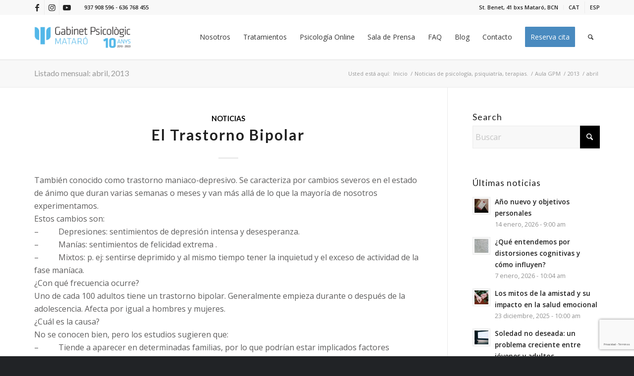

--- FILE ---
content_type: text/html; charset=UTF-8
request_url: https://gabinetpsicologicmataro.com/2013/04/
body_size: 44198
content:
<!DOCTYPE html>
<html lang="es-ES" class="html_stretched responsive av-preloader-disabled  html_header_top html_logo_left html_main_nav_header html_menu_right html_slim html_header_sticky html_header_shrinking_disabled html_header_topbar_active html_mobile_menu_tablet html_header_searchicon html_content_align_center html_header_unstick_top_disabled html_header_stretch_disabled html_minimal_header html_minimal_header_shadow html_elegant-blog html_av-submenu-hidden html_av-submenu-display-click html_av-overlay-side html_av-overlay-side-classic html_av-submenu-clone html_entry_id_6624 av-cookies-no-cookie-consent av-no-preview av-default-lightbox html_text_menu_active av-mobile-menu-switch-default">
<head>
<meta charset="UTF-8" />


<!-- mobile setting -->
<meta name="viewport" content="width=device-width, initial-scale=1">

<!-- Scripts/CSS and wp_head hook -->
<script type="text/javascript" data-cookieconsent="ignore" defer src="data:text/javascript,window.dataLayer%20%3D%20window.dataLayer%20%7C%7C%20%5B%5D%3B%0A%0A%09function%20gtag%28%29%20%7B%0A%09%09dataLayer.push%28arguments%29%3B%0A%09%7D%0A%0A%09gtag%28%22consent%22%2C%20%22default%22%2C%20%7B%0A%09%09ad_personalization%3A%20%22denied%22%2C%0A%09%09ad_storage%3A%20%22denied%22%2C%0A%09%09ad_user_data%3A%20%22denied%22%2C%0A%09%09analytics_storage%3A%20%22denied%22%2C%0A%09%09functionality_storage%3A%20%22denied%22%2C%0A%09%09personalization_storage%3A%20%22denied%22%2C%0A%09%09security_storage%3A%20%22granted%22%2C%0A%09%09wait_for_update%3A%20500%2C%0A%09%7D%29%3B%0A%09gtag%28%22set%22%2C%20%22ads_data_redaction%22%2C%20true%29%3B"></script>
<script type="text/javascript" data-cookieconsent="ignore" defer src="data:text/javascript,%28function%20%28w%2C%20d%2C%20s%2C%20l%2C%20i%29%20%7B%0A%09%09w%5Bl%5D%20%3D%20w%5Bl%5D%20%7C%7C%20%5B%5D%3B%0A%09%09w%5Bl%5D.push%28%7B%27gtm.start%27%3A%20new%20Date%28%29.getTime%28%29%2C%20event%3A%20%27gtm.js%27%7D%29%3B%0A%09%09var%20f%20%3D%20d.getElementsByTagName%28s%29%5B0%5D%2C%20j%20%3D%20d.createElement%28s%29%2C%20dl%20%3D%20l%20%21%3D%3D%20%27dataLayer%27%20%3F%20%27%26l%3D%27%20%2B%20l%20%3A%20%27%27%3B%0A%09%09j.async%20%3D%20true%3B%0A%09%09j.src%20%3D%20%27https%3A%2F%2Fwww.googletagmanager.com%2Fgtm.js%3Fid%3D%27%20%2B%20i%20%2B%20dl%3B%0A%09%09f.parentNode.insertBefore%28j%2C%20f%29%3B%0A%09%7D%29%28%0A%09%09window%2C%0A%09%09document%2C%0A%09%09%27script%27%2C%0A%09%09%27dataLayer%27%2C%0A%09%09%27AW-991019765%27%0A%09%29%3B"></script>
<script type="text/javascript"
		id="Cookiebot"
	 src="https://consent.cookiebot.com/uc.js"
		data-implementation="wp"
		data-cbid="7a2b50a6-4ac3-4fe3-b25e-da5e19f882c7"
							data-blockingmode="auto"
	 defer></script>
<meta name='robots' content='noindex, follow' />

	<!-- This site is optimized with the Yoast SEO plugin v26.7 - https://yoast.com/wordpress/plugins/seo/ -->
	<title>abril 2013 - Gabinet Psicològic Mataró</title>
<style>.flying-press-lazy-bg{background-image:none!important;}</style>
<link rel='preload' href='https://gabinetpsicologicmataro.com/wp-content/uploads/2024/02/logo-100-2-300x138.png' as='image' imagesrcset='' imagesizes=''/>
<link rel='preload' href='https://gabinetpsicologicmataro.com/wp-content/themes/enfold/config-templatebuilder/avia-template-builder/assets/fonts/entypo-fontello/entypo-fontello.woff2' as='font' type='font/woff2' fetchpriority='high' crossorigin='anonymous'><link rel='preload' href='https://gabinetpsicologicmataro.com/wp-content/themes/enfold/config-templatebuilder/avia-template-builder/assets/fonts/entypo-fontello/entypo-fontello.woff' as='font' type='font/woff' fetchpriority='high' crossorigin='anonymous'>
<style id="flying-press-css">html{min-width:910px}html.responsive{min-width:0}.container{clear:both;width:100%;margin:0 auto;padding:0 50px;position:relative}.inner-container{width:100%;height:100%;position:relative}.container_wrap{clear:both;border-top-style:solid;border-top-width:1px;position:relative}.unit,.units{float:left;z-index:1;min-height:1px;margin-left:50px;display:inline;position:relative}#wrap_all{z-index:2;width:100%;position:static;overflow:hidden}body .unit.alpha,body .units.alpha,body div .first{clear:left;margin-left:0}body .unit.alpha,body .units.alpha,.container .av-content-full.units{width:100%}.container{max-width:1010px}@media only screen and (width>=768px) and (width<=989px){.responsive #top{overflow-x:hidden}.responsive .container{max-width:782px}}@media only screen and (width<=767px){.responsive #top{overflow-x:hidden}.responsive #top #wrap_all .container{float:none;width:85%;max-width:85%;margin:0 auto;padding-left:0;padding-right:0}.responsive .units,.responsive .unit{margin:0}.responsive #top .container .av-content-small,.responsive #top #wrap_all .flex_column,.responsive #top #wrap_all .av-flex-cells .no_margin{width:100%;margin:0 0 20px}.responsive #top #wrap_all .flex_column:empty{margin:0}}.container:after{content:" ";clear:both;visibility:hidden;height:0;display:block}.clearfix:before,.clearfix:after,.flex_column:before,.flex_column:after,.widget:before,.widget:after{content:" ";visibility:hidden;width:0;height:0;display:block;overflow:hidden}.flex_column:after,.clearfix:after{clear:both}.row,.clearfix{zoom:1}body div .first,body div .no_margin{margin-left:0}div .flex_column{z-index:1;float:left;width:100%;min-height:1px;position:relative}div .av_one_fourth{width:20.5%;margin-left:6%}@media only screen and (width>=768px) and (width<=989px){.responsive .av_one_fourth.first.el_before_av_one_fourth.flex_column_div,.responsive .av_one_fourth.first+.av_one_fourth.flex_column_div,.responsive .av_one_fourth.first+.av_one_fourth+.av_one_fourth.flex_column_div,.responsive .av_one_fourth.first+.av_one_fourth+.av_one_fourth+.av_one_fourth.flex_column_div,.responsive .av_one_half.first+.av_one_fourth.el_before_av_one_fourth.flex_column_div,.responsive .av_one_half.first+.av_one_fourth.el_before_av_one_fourth+.av_one_fourth.flex_column_div,.responsive .avia-content-slider-inner .av_one_fourth.flex_column_div{width:48%;margin-left:4%}.responsive .av_one_fourth.first.el_before_av_one_fourth.flex_column_div,.responsive .av_one_fourth.first+.av_one_fourth+.av_one_fourth.flex_column_div,.responsive .av_one_half.first+.av_one_fourth.el_before_av_one_fourth.flex_column_div,.responsive .av_one_fourth.first+.av_one_fourth+.av_one_half.flex_column_div,.responsive .avia-content-slider-inner .av_one_fourth.first.flex_column_div{clear:both;margin-left:0%}.responsive .av_one_half.first+.av_one_fourth.flex_column_div,.responsive .av_one_half.first+.av_one_fourth+.av_one_fourth.flex_column_div,.responsive .av_one_fourth.first+.av_one_fourth+.av_one_fourth.flex_column_div,.responsive .av_one_fourth.first+.av_one_fourth+.av_one_fourth+.av_one_fourth.flex_column_div,.responsive .av_one_fourth.first+.av_one_fourth+.av_one_half.flex_column_div{margin-top:30px}}html,body,div,span,applet,object,iframe,h1,h2,h3,h4,h5,h6,p,blockquote,pre,a,abbr,acronym,address,big,cite,code,del,dfn,em,img,ins,kbd,q,s,samp,small,strike,strong,sub,sup,tt,var,b,u,i,center,dl,dt,dd,ol,ul,li,fieldset,form,label,legend,table,caption,tbody,tfoot,thead,tr,th,td,article,aside,canvas,details,embed,figure,figcaption,footer,header,hgroup,menu,nav,output,ruby,section,summary,time,mark,audio,video{font-size:100%;font:inherit;vertical-align:baseline;border:0;margin:0;padding:0}article,aside,details,figcaption,figure,footer,header,hgroup,menu,nav,section{display:block}body{line-height:1em}ol,ul{list-style:none}*{box-sizing:border-box}html.responsive,.responsive body{overflow-x:hidden}body{color:#444;-webkit-text-size-adjust:100%;text-size-adjust:100%;font:13px/1.65em HelveticaNeue,Helvetica Neue,Helvetica,Arial,sans-serif}h1,h2,h3,h4,h5,h6{font-weight:600}#top h1 a,#top h2 a,#top h3 a,#top h4 a,#top h5 a,#top h6 a{font-weight:inherit;color:inherit;text-decoration:none}#top h1 strong,#top h2 strong,#top h3 strong,#top h4 strong,#top h5 strong,#top h6 strong{color:inherit}h1{margin-bottom:14px;font-size:34px;line-height:1.1em}h2{margin-bottom:10px;font-size:28px;line-height:1.1em}h3{margin-bottom:8px;font-size:20px;line-height:1.1em}h4{margin-bottom:4px;font-size:18px;line-height:1.1em}.flex_column h1 a:hover,.flex_column h2 a:hover,.flex_column h3 a:hover,.flex_column h4 a:hover,.flex_column h5 a:hover,.flex_column h6 a:hover{text-decoration:underline}p+h1,p+h2,p+h3,p+h4,p+h5,p+h6{margin-top:1.5em}p{margin:.85em 0}p img{margin:0}strong,b{font-weight:700}a{max-width:100%;max-width:none\9 ;outline:0;text-decoration:none}#top a:where(:not(.wp-element-button)){text-decoration:none}a:hover,a:focus,a:visited{outline:0;text-decoration:underline}p a,p a:visited{line-height:inherit}#top .avia_hidden_link_text{display:none}ul,ol{margin-bottom:20px}ul{margin-left:7px;list-style:none}ul.disc,.entry-content-wrapper ul{list-style:outside}ul ul,ul ol,ol ol,ol ul{margin:4px 0 5px 30px}ul ul li,ul ol li,ol ol li,ol ul li{margin-bottom:6px}.entry-content-wrapper li{margin-left:1em;padding:3px 0}.entry-content-wrapper div li{text-indent:0}img,a img{border:none;max-width:100%;height:auto;margin:0;padding:0;display:inline-block}input[type=submit],#submit,.button{cursor:pointer;-webkit-appearance:none;border:none;border-radius:0;padding:9px 22px}[data-av_icon]:before{-webkit-font-smoothing:antialiased;-moz-osx-font-smoothing:grayscale;content:attr(data-av_icon);speak:never;font-weight:400}#top .avia-svg-icon.avia-font-svg_entypo-fontello svg:first-child{stroke:unset!important}.avia-svg-icon svg:first-child,.avia-svg-icon img[is-svg-img=true]{width:1em;height:1em}#top form{margin-bottom:20px}#top .input-text,#top input[type=text],#top input[type=input],#top input[type=password],#top input[type=email],#top input[type=number],#top input[type=url],#top input[type=tel],#top input[type=search],#top textarea,#top select{-webkit-appearance:none;color:#777;background:#fff;border:1px solid #e1e1e1;border-radius:0;outline:none;width:100%;margin:0 0 20px;padding:8px 6px;font:1em HelveticaNeue,Helvetica Neue,Helvetica,Arial,sans-serif;display:block}#top input[type=text]:focus,#top input[type=password]:focus,#top input[type=email]:focus,#top input[type=number]:focus,#top input[type=url]:focus,#top input[type=tel]:focus,#top input[type=search]:focus,#top textarea:focus{color:#555;box-shadow:0 0 2px #0003}#top input[type=checkbox]{display:inline}.hidden{visibility:hidden;position:absolute;top:0}.image-overlay{z-index:300;opacity:0;background:#fff;width:100%;height:100%;position:absolute}.avia_transform a .image-overlay{transition:opacity .4s ease-in-out}.avia_transform a:hover .image-overlay{opacity:.7!important}.image-overlay .image-overlay-inside{width:100%;height:100%;position:absolute;top:0;left:0}.image-overlay .image-overlay-inside:before{z-index:500;text-align:center;color:#fff;content:"";background:#000;border-radius:50px;width:80px;height:80px;margin:-40px 0 0 -40px;font-family:entypo-fontello-enfold;font-size:18px;font-weight:400;line-height:80px;position:absolute;top:50%;left:50%}.image-overlay.overlay-type-extern .image-overlay-inside:before{content:""}@media print{p,a,strong{color:#000!important}a{text-decoration:underline}.entry-content a:after{content:" [" attr(href)"] "}.container{width:100%}#top{overflow-x:hidden}.container{width:100%;margin:0 auto}.units,.unit{margin:0}.container .one.unit,.container .one.units,.container .two.units,.container .three.units,.container .four.units,.container .five.units,.container .six.units,.container .seven.units,.container .eight.units,.container .nine.units,.container .ten.units,.container .eleven.units,.container .twelve.units,#top .flex_column{width:100%;margin:0 0 20px}.fixed_header #header,.html_header_top.html_header_sticky #header{position:relative;top:0}#header_main{border-bottom:0}nav,#footer,#scroll-top-link,#av-cookie-consent-badge,.image-overlay,#top #main .sidebar,#commentform,.comment_container .miniheading,.comment_container .minitext,#top .avia-post-nav{display:none}.content{border:0}}#header{z-index:501;background:#fff0;width:100%;position:relative}#header_main .container,.main_menu ul:first-child>li a{height:88px;line-height:88px}.html_header_top.html_header_sticky #main{padding-top:88px}.html_header_top.html_header_sticky #header{position:fixed}.html_header_top.html_header_topbar_active.html_header_sticky #top #main{padding-top:119px}.av_icon_active_left .social_bookmarks{float:left}.av_secondary_right .sub_menu{float:right}.av_phone_active_left .phone-info{float:left}.phone-info{float:left;padding:5px 0;font-size:11px;font-weight:700;line-height:20px}.phone-info div{line-height:1em;display:inline-block}.av_secondary_right .sub_menu>ul>li:last-child,.av_secondary_right .sub_menu>div>ul>li:last-child{border:none;margin-right:0;padding-left:10px;padding-right:0}.av_secondary_right .sub_menu{padding-left:10px}#top nav .social_bookmarks{clear:none;float:left;margin-top:-16px;position:relative;top:50%;right:0;overflow:hidden}#header_meta{z-index:10;border-top:none;border-bottom-style:solid;border-bottom-width:1px;min-height:30px;margin-bottom:-1px}#header_meta .container{min-height:30px}#header_main{z-index:1;border-bottom-style:solid;border-bottom-width:1px}.header_bg{opacity:.95;z-index:0;-webkit-perspective:1000px;-webkit-backface-visibility:hidden;width:100%;height:100%;transition:all .4s ease-in-out;position:absolute;top:0;left:0}.av_minimal_header .header_bg{opacity:1}.av_minimal_header #header_main,.av_minimal_header #header_meta{border:none}.av_minimal_header .avia-menu-fx{display:none}#top #header.av_minimal_header .main_menu ul:first-child>li>ul,#top #header.av_minimal_header .main_menu .avia_mega_div>.sub-menu{border-top:none}.av_minimal_header #header_main .container,.av_minimal_header .main_menu ul:first-child>li a{height:90px;line-height:90px}#top .av_minimal_header #s{border:none;padding:12px 47px 12px 5px}.av_minimal_header_shadow{box-shadow:0 0 2px 1px #0000001a}.av-hamburger{cursor:pointer;font:inherit;color:inherit;text-transform:none;background-color:#fff0;border:0;margin:0;padding:0;display:inline-block;overflow:visible}.av-hamburger-box{width:35px;height:24px;display:inline-block;position:relative}.av-hamburger-inner{margin-top:-2px;display:block;top:50%}.av-hamburger-inner,.av-hamburger-inner:before,.av-hamburger-inner:after{background-color:#000;border-radius:3px;width:40px;height:3px;transition:transform .15s;position:absolute}.av-hamburger-inner:before,.av-hamburger-inner:after{content:"";display:block}.av-hamburger-inner:before{top:-10px}.av-hamburger-inner:after{bottom:-10px}.av-hamburger--spin .av-hamburger-inner{transition-duration:.3s;transition-timing-function:cubic-bezier(.55,.055,.675,.19)}.av-hamburger--spin .av-hamburger-inner:before{transition:top .1s ease-in .34s,opacity .1s ease-in,background-color .15s}.av-hamburger--spin .av-hamburger-inner:after{transition:bottom .1s ease-in .34s,transform .3s cubic-bezier(.55,.055,.675,.19),background-color .15s}.av-burger-menu-main{cursor:pointer;transition:padding .3s ease-out;display:none}.av-burger-menu-main a{padding-left:10px}.av-hamburger strong{display:none}.av-hamburger-box{height:8px}.av-hamburger-inner,.av-hamburger-inner:before,.av-hamburger-inner:after{width:100%}#top .av-small-burger-icon{transform-origin:100%;transform:scale(.6)}#top #wrap_all #header .av-small-burger-icon a{padding:0}div .logo{float:left;z-index:1;position:absolute;left:0}.logo,.logo a{height:100%;display:block;position:relative;overflow:hidden}.logo img,.logo svg{image-rendering:auto;z-index:2;width:auto;height:auto;max-height:100%;height:100%\9 ;height:auto\9 ;padding:0;transition:opacity .4s ease-in-out;display:block;position:relative}.logo svg,.logo.avia-img-svg-logo>a>img,.logo .alternate.avia-img-svg-logo{height:100%}.main_menu{clear:none;z-index:100;height:100%;margin:0;line-height:30px;position:absolute;right:0}.av-main-nav-wrap{float:left;z-index:3;position:relative}.av-main-nav-wrap ul{margin:0;padding:0}.av-main-nav{z-index:110;position:relative}.av-main-nav ul{z-index:2;width:208px;margin-top:-1px;margin-left:0;padding:0;display:none;position:absolute;top:100%;left:0;box-shadow:0 8px 15px #0000001a}.av-main-nav ul li{width:100%;margin:0;padding:0}.av-main-nav ul li a{border-left-style:solid;border-left-width:1px;border-right-style:solid;border-right-width:1px}.av-main-nav ul li:last-child>a{border-bottom-style:solid;border-bottom-width:1px}.av-main-nav li{float:left;z-index:20;position:relative}.av-main-nav li:hover{z-index:100}.av-main-nav>li>ul{border-top-style:solid;border-top-width:2px}.av-main-nav>li{line-height:30px}.av-main-nav li a{max-width:none}.av-main-nav>li>a{padding:0 13px;font-size:13px;font-weight:600;text-decoration:none;transition:background-color .4s ease-in-out,color .4s ease-in-out,border-color .4s ease-in-out;display:block}.av-main-nav>li>a,div #menu-item-shop.cart_dropdown{transition:background-color .4s ease-in-out,color .4s ease-in-out,border-color .4s ease-in-out}#top .av-main-nav ul a{float:left;text-align:left;width:100%;max-width:none;height:auto;min-height:23px;padding:8px 15px;font-family:inherit;font-size:12px;line-height:23px;text-decoration:none}#top .av-main-nav ul ul{border-top-style:solid;border-top-width:1px;margin:0;padding-top:0;top:0;left:-207px}.av-main-nav li:hover ul ul{display:none}#top .av-main-nav li:hover>ul{display:block}.avia-menu-fx{z-index:10;opacity:0;visibility:hidden;width:100%;height:2px;position:absolute;bottom:-1px;left:0}.av-main-nav li:hover .avia-menu-fx,.current-menu-item>a>.avia-menu-fx,.av-main-nav li:hover .current_page_item>a>.avia-menu-fx{opacity:1;visibility:visible}.avia-menu-fx .avia-arrow-wrap{visibility:hidden;width:10px;height:10px;margin-left:-5px;display:none;position:absolute;top:-10px;left:50%;overflow:hidden}.avia-menu-fx .avia-arrow-wrap .avia-arrow{top:10px}.html_main_nav_header.html_logo_left #top .main_menu .menu>li:last-child>a,.html_bottom_nav_header #top #menu-item-search>a{padding-right:0}.main_menu .avia-bullet{display:none}.avia-bullet{border-left:3px solid green;width:0;height:0;margin-top:-3px;display:block;position:absolute;top:51%;left:-3px;border-top:3px solid #0000!important;border-bottom:3px solid #0000!important}#top #wrap_all #header .av-menu-button>a{background:#fff0}#top #wrap_all .av_header_border_disabled .av-menu-button>a{border:none}.av-menu-button+.av-menu-button{margin-left:-10px}.av-menu-button+.av-menu-button>a{padding-left:0}#top .av-menu-button>a .avia-menu-text{border:2px solid;border-radius:2px;padding:9px}.av-menu-button>a .avia-menu-fx{display:none}.av-menu-button-colored>a .avia-menu-text{padding:11px 10px 10px}.av-menu-button-colored>a:hover .avia-menu-text{opacity:.9}#top #header .av-menu-button>a .avia-menu-text{text-align:center;white-space:nowrap}#top #menu-item-search{z-index:100}#top .menu-item-search-dropdown>a,#searchform #searchsubmit,.av_ajax_search_image,.iconfont{font-size:17px}#top .menu-item-search-dropdown>a.avia-svg-icon svg:first-child,#top .menu-item-search-dropdown>a.avia-svg-icon img[is-svg-img=true]{z-index:-1;width:auto;height:1em;position:relative}#top .menu-item-search-dropdown>a.avia-svg-icon{padding-top:2px}#top #menu-item-search.menu-item-search-dropdown>a{border-left:none}#top #menu-item-search:hover>a{color:inherit;background:#fff0}.avia-arrow{width:10px;height:10px;visibility:hidden\9 ;border-style:solid;border-width:1px;margin-left:-5px;position:absolute;top:-6px;left:50%;transform:rotate(45deg)}#top #searchform{margin:0;padding:0}#top #searchform>div{max-width:300px;position:relative}#top .widget #searchform>div{max-width:100%;margin:0}#top #searchform br{display:none}#searchform .av_searchform_search.avia-svg-icon{z-index:500;pointer-events:none;margin:12px;font-size:17px;position:absolute;top:0;right:0}#searchform .av_searchform_search.avia-svg-icon:hover{cursor:pointer}#top #s{z-index:1;width:100%;box-shadow:none;margin:0;padding:11px 47px 11px 5px;position:relative}#top #searchsubmit,.ajax_load{z-index:2;border-radius:0;width:40px;min-width:40px;height:100%;margin:0;padding:0;line-height:40px;position:absolute;top:0;right:0}.title_container{position:relative}#top .title_container .container{min-height:56px;padding-top:10px;padding-bottom:10px}.title_container .main-title{z-index:2;min-height:36px;margin:0;font-size:16px;font-weight:400;line-height:2.3em;position:relative;top:0}.title_container .main-title a{text-decoration:none}.title_container .breadcrumb{z-index:10;margin-top:-7px;font-size:11px;line-height:15px;position:absolute;top:50%;right:50px}.breadcrumb a{text-decoration:none}.breadcrumb a:hover{text-decoration:underline}.breadcrumb-trail .trail-before,.breadcrumb-trail .trail-end,.breadcrumb-trail .sep,.breadcrumb-trail a,.breadcrumb-trail .bbp-breadcrumb-current{float:left;padding:0 3px;display:block}.breadcrumb-trail span,.bbp-breadcrumb-current a{float:none;padding:0;display:inline}.breadcrumb .sep{width:8px;display:block;overflow:hidden}#top .social_bookmarks{z-index:150;-webkit-backface-visibility:hidden;height:30px;margin:0 0 0 -9px}#top .social_bookmarks li{float:left;border-right-style:solid;border-right-width:1px;width:30px;height:100%;padding:0;transition:all .2s ease-in-out;display:block}#top #header .social_bookmarks li:last-child{border-right-style:none;border-right-width:0}#top .social_bookmarks li a{float:left;z-index:2;text-align:center;outline:none;width:30px;height:100%;min-height:30px;margin:0;padding:0;line-height:30px;display:block;position:relative;overflow:visible}#top .social_bookmarks li.avia-svg-icon svg:first-child,#top .social_bookmarks li.avia-svg-icon img[is-svg-img=true]{width:auto;height:1em;margin-top:9px}#top #wrap_all .social_bookmarks,#top #wrap_all .social_bookmarks a,#top #wrap_all .social_bookmarks li{background:#fff0}#top #wrap_all .social_bookmarks li a:hover{text-decoration:none}#top #wrap_all .av-social-link-facebook:hover a,#top #wrap_all .av-social-link-facebook a:focus{color:#fff;background-color:#37589b}#top #wrap_all .av-social-link-facebook:hover a svg:first-child,#top #wrap_all .av-social-link-facebook a:focus svg:first-child{stroke:#fff;fill:#fff}#top #wrap_all .av-social-link-youtube:hover a,#top #wrap_all .av-social-link-youtube a:focus{color:#fff;background-color:#a72b1d}#top #wrap_all .av-social-link-youtube:hover a svg:first-child,#top #wrap_all .av-social-link-youtube a:focus svg:first-child{stroke:#fff;fill:#fff}#top #wrap_all .av-social-link-instagram:hover a,#top #wrap_all .av-social-link-instagram a:focus{color:#fff;background-color:#a67658}#top #wrap_all .av-social-link-instagram:hover a svg:first-child,#top #wrap_all .av-social-link-instagram a:focus svg:first-child{stroke:#fff;fill:#fff}#top .av-logo-container .social_bookmarks li{border:none}#top .av-logo-container .social_bookmarks li a{border-radius:100px}.sub_menu{float:left;z-index:2;font-size:11px;line-height:30px;position:relative;top:10px}#top .sub_menu>ul{float:left;margin:0}#top .sub_menu>ul,#top .sub_menu>ul>li{background:#fff0}.sub_menu li{float:left;border-right-style:solid;border-right-width:1px;padding:0 10px;line-height:10px;position:relative}.sub_menu>ul>li>a,.sub_menu>div>ul>li>a{padding:7px 0;font-weight:700;text-decoration:none}#top .sub_menu li ul{z-index:101;border-style:solid;border-width:1px;width:170px;margin:0;padding:4px 0;display:none;position:absolute;top:19px;left:-50%;box-shadow:0 8px 15px #0000001a}#top .sub_menu li:hover>ul{display:block}.sub_menu>ul>li:hover>a{text-decoration:underline}.sub_menu li li{float:none;border:none;margin:0;padding:0;line-height:20px}#top .sub_menu li li a{text-align:left;border-top-style:dashed;border-top-width:1px;width:100%;max-width:none;height:auto;min-height:23px;padding:6px 18px;font-size:12px;line-height:23px;text-decoration:none;display:block}#top .sub_menu li li:first-child>a{border:none}#top .sub_menu li li a:hover{background:#f8f8f8;text-decoration:none}#top .sub_menu li li ul{background:0 0;padding:0;top:-1px;left:-169px}.content,.sidebar{box-sizing:content-box;z-index:1;min-height:1px;padding-top:50px;padding-bottom:50px}.content:hover,.sidebar:hover{z-index:1}#top #main .sidebar{float:none;clear:none;border-left-style:solid;border-left-width:1px;width:auto;margin-left:0;display:block;overflow:hidden}.inner_sidebar{margin-left:50px}.content{border-right-style:solid;border-right-width:1px;margin-right:-1px}.content .entry-content-wrapper{padding-right:50px}.fullsize .content{border:none;margin:0}.fullsize .content .entry-content-wrapper{padding-right:0}.container .minor-meta{font-size:.9em}.post{clear:both;float:left;width:100%;position:relative}.entry-content-wrapper .post-title{font-size:21px;line-height:1.3em}.template-page .entry-content-wrapper h1,.template-page .entry-content-wrapper h2{text-transform:uppercase;letter-spacing:1px}.template-page .template-blog .entry-content-wrapper h1,.template-page .template-blog .entry-content-wrapper h2{text-transform:none;letter-spacing:0}.content .entry-content-wrapper .entry-content-wrapper{padding-left:0;padding-right:0}.widgettitle{text-transform:uppercase;letter-spacing:1px;font-size:1.1em;font-weight:600}.widget{clear:both;float:none;padding:30px 0;position:relative}#top .widget ul{float:left;width:100%;margin:0;padding:0}.widget li{clear:both}.widget ul ul li,.widget ul ol li,.widget ol ol li,.widget ol ul li{margin-bottom:0}#scroll-top-link{text-align:center;opacity:0;z-index:1030;visibility:hidden;border-radius:2px;width:50px;height:50px;line-height:50px;text-decoration:none;position:fixed;bottom:50px;right:50px}#scroll-top-link.avia-svg-icon svg:first-child{width:auto;height:15px;margin-top:18px}.small-preview,.avia-post-nav .entry-info-wrap,.avia-post-nav,.avia-menu-fx,.team-social,.button,.related-format-icon,.avia-slideshow-controls a,#top .social_bookmarks li a,.fallback-post-type-icon,#scroll-top-link,#av-cookie-consent-badge,.avia-slideshow-button{transition:all .3s ease-out}.main_menu a,.pagination a{transition:background .15s ease-out}a>svg,a:hover>svg{transition:all .3s ease-out}a:hover .image-overlay .image-overlay-inside{animation:.5s cubic-bezier(.175,.885,.32,1.275) avia_pop_small}@keyframes avia_swipe_ltr{0%{width:100%;left:0}to{width:100%;left:100%}}@keyframes avia_swipe_rtl{0%{width:100%;left:0}to{width:100%;left:-100%}}@keyframes avia_pop{0%{transform:scale(.8)}to{transform:scale(1)}}@keyframes avia_pop_small{0%{transform:rotate(-175deg)scale(.2)}to{transform:rotate(0)scale(1)}}@keyframes avia_pop_loader{0%{transform:rotate(0)scale(.2)}to{transform:rotate(720deg)scale(1)}}@keyframes avia_shrink{0%{opacity:0;transform:scale(1)}75%{opacity:.7}to{opacity:0;transform:scale(0)}}@keyframes av-load8{0%{transform:rotate(0)}to{transform:rotate(360deg)}}@media only screen and (width<=1024px){#top .socket_color,#top .footer_color,#top .header_color .header_bg,#top .main_color,#top .alternate_color{background-attachment:scroll}}@media only screen and (width>=768px) and (width<=989px){.responsive .main_menu ul:first-child>li>a{padding:0 10px}.responsive #top .header_bg{opacity:1}.responsive #main .container_wrap:first-child{border-top:none}.responsive .logo{float:left}.responsive .logo img{margin:0}.responsive.html_mobile_menu_tablet .av-burger-menu-main{display:block}.responsive #top #wrap_all .av_mobile_menu_tablet .main_menu{display:block;top:0;left:auto;right:0}.responsive #top .av_mobile_menu_tablet .av-main-nav .menu-item{display:none}.responsive #top .av_mobile_menu_tablet .av-main-nav .menu-item-avia-special{display:block}.responsive #top #wrap_all .av_mobile_menu_tablet .menu-item-search-dropdown>a{font-size:24px}.responsive.html_mobile_menu_tablet #top #wrap_all #header{float:none;opacity:1;width:100%;height:auto;min-height:0;position:relative;margin:0!important}.responsive.html_mobile_menu_tablet #top #header #header_meta .social_bookmarks,.responsive.html_mobile_menu_tablet #top .av-logo-container .social_bookmarks{display:none}.responsive.html_mobile_menu_tablet #top .av-logo-container .main_menu .social_bookmarks{margin-top:-15px;display:block;position:relative;right:0}.responsive.html_mobile_menu_tablet #top #wrap_all .menu-item-search-dropdown>a{font-size:24px}.responsive.html_mobile_menu_tablet #top #main .av-logo-container .main_menu{display:block}.responsive.html_mobile_menu_tablet.html_header_top.html_header_sticky #top #wrap_all #main{padding-top:88px}.responsive.html_mobile_menu_tablet.html_header_top #top #main{margin:0;padding-top:0!important}.responsive.html_mobile_menu_tablet #top #header_main>.container .main_menu .av-main-nav>li>a,.responsive.html_mobile_menu_tablet #top #wrap_all .av-logo-container{height:90px;line-height:90px}.responsive.html_mobile_menu_tablet #top #header_main>.container .main_menu .av-main-nav>li>a{border-style:none;border-width:0;min-width:0;margin:0;padding:0 0 0 20px}.responsive.html_mobile_menu_tablet #top #header .av-main-nav>li>a,.responsive #top #header .av-main-nav>li>a:hover{color:inherit;background:#fff0}}@media only screen and (width<=767px){.responsive .template-blog .blog-meta,.responsive .post_author_timeline,.responsive #top #main .sidebar{display:none}.responsive .content .entry-content-wrapper{padding:0}.responsive .content{border:none}.responsive .template-blog .post_delimiter{margin:0 0 30px;padding:30px 0 0}.responsive .fullsize div .template-blog .entry-content-wrapper{text-align:left;font-size:14px;line-height:24px}.responsive #top .fullsize .template-blog .post .entry-content-wrapper>*{max-width:100%}.responsive .title_container .breadcrumb{left:-2px}.responsive .title_container .main-title+.breadcrumb{margin:0;position:relative;top:-6px;left:-2px;right:auto}.responsive #top #wrap_all #header{float:none;opacity:1;width:100%;height:auto;min-height:0;position:relative;margin:0!important}.responsive #top #main{margin:0;padding-top:0!important}.responsive #top #main .container_wrap:first-child{border-top:none}.responsive .phone-info{float:none;clear:both;text-align:center;width:100%}.responsive .phone-info div{border:none;margin:0;padding:0}.responsive.html_header_top #header_main .social_bookmarks,.responsive.html_top_nav_header #top .social_bookmarks{width:auto;margin-top:-16px}.responsive #top .logo{float:none;border:none;width:80%;padding:0;display:table;position:static;height:80px!important}.responsive .logo a{vertical-align:middle;display:table-cell}.responsive .logo img,.responsive .logo svg{width:auto;max-width:100%;max-height:80px;display:block;height:auto!important}.responsive #header_main .container{height:auto!important}.responsive #top .header_bg{opacity:1}.responsive #header_meta .social_bookmarks li{border-style:solid;border-width:1px;margin-bottom:-1px;margin-left:-1px}.responsive #top #header_meta .social_bookmarks li:last-child{border-right-style:solid;border-right-width:1px}.responsive #header .sub_menu,.responsive #header_meta .sub_menu>ul{float:none;text-align:center;width:100%;margin:0 auto;position:static}.responsive #header .social_bookmarks{text-align:center;width:100%;height:auto;margin:0;padding-bottom:2px;line-height:.8em}.responsive #header_meta .sub_menu>ul>li{float:none;padding:0 10px;display:inline-block}.responsive #header .social_bookmarks li{float:none;display:inline-block}.responsive .logo img,.responsive .logo svg{margin:0}.responsive #top #wrap_all .av_header_transparency .main_menu ul:first-child>li>a,.responsive #top #wrap_all .av_header_transparency .sub_menu>ul>li>a,.responsive #top .av_header_transparency #header_main_alternate,.responsive .av_header_transparency #header_main .social_bookmarks li a,.responsive #top #wrap_all .av_header_transparency .phone-info.with_nav span,.responsive #top .av_header_transparency #header_meta,.responsive #top .av_header_transparency #header_meta li,.responsive #top #header_meta .social_bookmarks li a{color:inherit;border-color:inherit;background:inherit}.responsive .av-burger-menu-main{display:block}.responsive #top #wrap_all .main_menu{height:80px;display:block;position:absolute;top:0;left:auto;right:0}.responsive .main_menu ul:first-child>li a{height:80px;line-height:80px}.responsive #top .av-main-nav .menu-item{display:none}.responsive #top .av-main-nav .menu-item-avia-special{display:block}.responsive #top #wrap_all .menu-item-search-dropdown>a{font-size:24px}.responsive #top #header .social_bookmarks{display:none}.responsive #top #header .main_menu .social_bookmarks{margin-top:-15px;display:block;position:relative}.responsive #top .av-logo-container .avia-menu{height:100%}.responsive #top .av-logo-container .avia-menu>li>a{line-height:80px}.responsive #top #main .av-logo-container .social_bookmarks{display:none}.responsive #top #main .av-logo-container .main_menu .social_bookmarks{display:block;position:relative}.responsive #top #main .av-logo-container .main_menu{display:block}.responsive #top #header_main>.container .main_menu .av-main-nav>li>a,.responsive #top #wrap_all .av-logo-container{height:80px;line-height:80px}.responsive #top #wrap_all .av-logo-container{padding:0}.responsive #top #header_main>.container .main_menu .av-main-nav>li>a{border-style:none;border-width:0;min-width:0;margin:0;padding:0 0 0 20px}.responsive #top #header .av-main-nav>li>a,.responsive #top #header .av-main-nav>li>a:hover{color:inherit;background:#fff0}.widget li{font-size:15px;line-height:1.8em}.responsive #scroll-top-link{display:none}}@media only screen and (width<=479px){.responsive.html_header_top #header_main .social_bookmarks,.responsive.html_top_nav_header .social_bookmarks,.responsive #top #wrap_all #header .social_bookmarks,.responsive #top #wrap_all #main .av-logo-container .social_bookmarks{display:none}}.template-blog .blog-meta{float:left;margin-right:50px}#top .fullsize .template-blog .post-title{text-align:center;max-width:800px;margin:0 auto;padding:15px 0;font-size:30px}#top .fullsize .template-blog .post-meta-infos{text-align:center}#top .fullsize .template-blog .post .entry-content-wrapper{text-align:justify;max-width:800px;margin:0 auto;font-size:1.15em;line-height:1.7em;overflow:visible}#top .fullsize .template-blog .post .entry-content-wrapper>*{max-width:40em;margin-left:auto;margin-right:auto}#top .fullsize .template-blog .post_delimiter{border-bottom-style:solid;border-bottom-width:1px;width:3000px;max-width:3000px;position:relative;left:-1500px}#top .fullsize .template-blog .post_author_timeline{display:none}#top .fullsize .template-blog .blog-meta{float:none;text-align:center;z-index:1000;width:81px;margin:0 auto;display:block;position:relative;overflow:hidden}#top .fullsize .flex_column .template-blog .post-title,#top .fullsize .flex_column .template-blog .post-meta-infos{text-align:left}#top .fullsize .flex_column .template-blog .post .entry-content-wrapper>*{max-width:100%}.post-meta-infos{font-size:.9em;display:block;position:relative;top:-8px}.post-meta-infos a{text-decoration:none}.post-meta-infos a:hover{text-decoration:underline}#top .flex_column .template-blog .post-title{font-size:1.3em}.flex_column .template-blog .post_delimiter{margin:0 0 20px;padding:20px 0 0}.flex_column .template-blog .post-meta-infos{margin-bottom:-13px}.html_elegant-blog #top .post-entry .post-title,.html_elegant-blog .avia-content-slider .slide-entry-title{text-align:center;text-transform:uppercase;letter-spacing:2px;margin-bottom:10px;padding:0 0 15px;font-size:30px;line-height:1.3em}.html_elegant-blog #top .post-entry .post-title:hover,.html_elegant-blog .avia-content-slider .slide-entry-title:hover{opacity:.7}.html_elegant-blog #top .post-entry .post-meta-infos,.html_elegant-blog .avia-content-slider .slide-meta{text-align:center;clear:both;float:left;border-top-style:solid;border-top-width:1px;border-bottom-style:solid;border-bottom-width:1px;width:100%;margin-top:40px;padding:10px 0;display:block}.html_elegant-blog #top .post-entry .blog-categories{text-align:center;font-weight:700;display:block;position:relative}.html_elegant-blog #top .post-entry .minor-meta{text-transform:uppercase}.html_elegant-blog .av-vertical-delimiter{border-top-style:solid;border-top-width:3px;width:40px;margin:0 auto;padding-bottom:16px;display:block}.html_elegant-blog .template-blog .post_delimiter{margin:0 0 20px;padding:20px 0 0}.template-blog .post .entry-content-wrapper{overflow:hidden}.template-blog .post_delimiter{clear:both;margin:0 0 50px;padding:50px 0 0}.template-blog .post-entry-last .post_delimiter{border:none;height:1px}@keyframes av-flip-numbers-flipTop{0%{z-index:2;transform:rotateX(0)}0%,99%{opacity:.99}to{opacity:0;transform:rotateX(-90deg)}}@keyframes av-flip-numbers-flipBottom{0%,50%{z-index:-1;opacity:0;transform:rotateX(90deg)}51%{opacity:.99}to{opacity:.99;z-index:5;transform:rotateX(0)}}@keyframes av-flip-clock-flipBottom{0%{z-index:-1;opacity:0;transform:rotateX(90deg)}51%{opacity:.99;z-index:2;transform:rotateX(60deg)}65%{opacity:.99;z-index:2;transform:rotateX(30deg)}70%{opacity:.99;z-index:2;transform:rotateX(15deg)}80%{opacity:.99;z-index:2;transform:rotateX(-30deg)}90%{opacity:.99;z-index:2;transform:rotateX(30deg)}to{opacity:.99;z-index:2;transform:rotateX(0)}}.av-special-heading{clear:both;width:100%;margin-top:50px;display:block;position:relative}.av-special-heading.avia-builder-el-no-sibling{margin-top:0;margin-bottom:0}.flex_column+.av-special-heading{float:left}body .av-special-heading .av-special-heading-tag{float:left;margin:0;padding:0}.custom-color-heading .av-special-heading-tag{color:inherit}.special-heading-border{position:relative;overflow:hidden}.av-special-heading-h4 .special-heading-border{height:1.6em}.special-heading-inner-border{opacity:.15;border-top-style:solid;border-top-width:1px;width:100%;margin-left:15px;display:block;position:relative;top:50%}.custom-color-heading .special-heading-inner-border{opacity:.4}#top #wrap_all .custom-color-heading .av-special-heading-tag,#top .custom-color-heading a,#top .custom-color-heading strong,#top .custom-color-heading .special_amp{color:inherit}#top .custom-color-heading a{text-decoration:underline}#top .custom-color-heading a:hover{opacity:.8;text-decoration:none}@keyframes blink-caret{50%{opacity:1}}.hr{clear:both;float:left;width:100%;height:25px;margin:30px 0;line-height:25px;display:block;position:relative}.hr-inner{border-top-style:solid;border-top-width:1px;width:100%;height:1px;margin-top:-1px;position:absolute;top:50%;left:0}#top .hr-invisible,.hr-invisible .hr-inner{border:none;margin:0}.hr-invisible{float:none}body .container_wrap .hr.avia-builder-el-last,body .container_wrap .hr.avia-builder-el-first{margin:30px 0}.avia-image-container{max-width:100%;display:block;position:relative}.avia-image-container-inner,.avia_image,.av-image-caption-overlay{border-radius:3px;max-width:100%;display:block;position:relative}.avia-image-container.avia-align-center{text-align:center;clear:both;margin:0 auto 10px;display:block}.avia-image-container.avia-align-center .avia-image-container-inner{vertical-align:bottom;margin:0 auto;display:inline-block}.avia-image-container.avia-align-center.avia-builder-el-no-sibling{margin-top:0;margin-bottom:0}.avia_image+br{display:none}.avia-image-overlay-wrap a.avia_image{overflow:hidden}.avia-image-container .avia_image,.avia-image-container .avia-image-overlay-wrap{transition:all .7s}@-webkit-keyframes sbi-sk-scaleout{0%{-webkit-transform:scale(0)}to{opacity:0;-webkit-transform:scale(1)}}@keyframes sbi-sk-scaleout{0%{-webkit-transform:scale(0);-ms-transform:scale(0);transform:scale(0)}to{opacity:0;-webkit-transform:scale(1);-ms-transform:scale(1);transform:scale(1)}}@-webkit-keyframes fa-spin{0%{-webkit-transform:rotate(0);transform:rotate(0)}to{-webkit-transform:rotate(359deg);transform:rotate(359deg)}}@keyframes fa-spin{0%{-webkit-transform:rotate(0);transform:rotate(0)}to{-webkit-transform:rotate(359deg);transform:rotate(359deg)}}body:after{content:url(https://gabinetpsicologicmataro.com/wp-content/plugins/instagram-feed/img/sbi-sprite.png);display:none}:where(.wp-block-button__link){box-shadow:none;border-radius:9999px;padding:calc(.667em + 2px) calc(1.333em + 2px);text-decoration:none}:root :where(.wp-block-button .wp-block-button__link.is-style-outline),:root :where(.wp-block-button.is-style-outline>.wp-block-button__link){border:2px solid;padding:.667em 1.333em}:root :where(.wp-block-button .wp-block-button__link.is-style-outline:not(.has-text-color)),:root :where(.wp-block-button.is-style-outline>.wp-block-button__link:not(.has-text-color)){color:currentColor}:root :where(.wp-block-button .wp-block-button__link.is-style-outline:not(.has-background)),:root :where(.wp-block-button.is-style-outline>.wp-block-button__link:not(.has-background)){background-color:initial;background-image:none}:where(.wp-block-calendar table:not(.has-background) th){background:#ddd}:where(.wp-block-columns){margin-bottom:1.75em}:where(.wp-block-columns.has-background){padding:1.25em 2.375em}:where(.wp-block-post-comments input[type=submit]){border:none}:where(.wp-block-cover-image:not(.has-text-color)),:where(.wp-block-cover:not(.has-text-color)){color:#fff}:where(.wp-block-cover-image.is-light:not(.has-text-color)),:where(.wp-block-cover.is-light:not(.has-text-color)){color:#000}:root :where(.wp-block-cover h1:not(.has-text-color)),:root :where(.wp-block-cover h2:not(.has-text-color)),:root :where(.wp-block-cover h3:not(.has-text-color)),:root :where(.wp-block-cover h4:not(.has-text-color)),:root :where(.wp-block-cover h5:not(.has-text-color)),:root :where(.wp-block-cover h6:not(.has-text-color)),:root :where(.wp-block-cover p:not(.has-text-color)){color:inherit}:where(.wp-block-file){margin-bottom:1.5em}:where(.wp-block-file__button){border-radius:2em;padding:.5em 1em;display:inline-block}:where(.wp-block-file__button):where(a):active,:where(.wp-block-file__button):where(a):focus,:where(.wp-block-file__button):where(a):hover,:where(.wp-block-file__button):where(a):visited{box-shadow:none;color:#fff;opacity:.85;text-decoration:none}:where(.wp-block-form-input__input){margin-bottom:.5em;padding:0 .5em;font-size:1em}:where(.wp-block-form-input__input)[type=date],:where(.wp-block-form-input__input)[type=datetime-local],:where(.wp-block-form-input__input)[type=datetime],:where(.wp-block-form-input__input)[type=email],:where(.wp-block-form-input__input)[type=month],:where(.wp-block-form-input__input)[type=number],:where(.wp-block-form-input__input)[type=password],:where(.wp-block-form-input__input)[type=search],:where(.wp-block-form-input__input)[type=tel],:where(.wp-block-form-input__input)[type=text],:where(.wp-block-form-input__input)[type=time],:where(.wp-block-form-input__input)[type=url],:where(.wp-block-form-input__input)[type=week]{border-style:solid;border-width:1px;min-height:2em;line-height:2}:where(.wp-block-group.wp-block-group-is-layout-constrained){position:relative}:root :where(.wp-block-image.is-style-rounded img,.wp-block-image .is-style-rounded img){border-radius:9999px}@keyframes show-content-image{0%{visibility:hidden}99%{visibility:hidden}}@keyframes turn-on-visibility{0%{opacity:0}}@keyframes turn-off-visibility{0%{opacity:1;visibility:visible}99%{opacity:0;visibility:visible}}@keyframes lightbox-zoom-in{0%{transform:translate(calc((-100vw + var(--wp--lightbox-scrollbar-width))/2 + var(--wp--lightbox-initial-left-position)),calc(-50vh + var(--wp--lightbox-initial-top-position)))scale(var(--wp--lightbox-scale))}}@keyframes lightbox-zoom-out{0%{visibility:visible;transform:translate(-50%,-50%)scale(1)}99%{visibility:visible}}:where(.wp-block-latest-comments:not([style*=line-height] .wp-block-latest-comments__comment)){line-height:1.1}:where(.wp-block-latest-comments:not([style*=line-height] .wp-block-latest-comments__comment-excerpt p)){line-height:1.8}:root :where(.wp-block-latest-posts.is-grid){padding:0}:root :where(.wp-block-latest-posts.wp-block-latest-posts__list){padding-left:0}ol,ul{box-sizing:border-box}:root :where(.wp-block-list.has-background){padding:1.25em 2.375em}:where(.wp-block-navigation.has-background .wp-block-navigation-item a:not(.wp-element-button)),:where(.wp-block-navigation.has-background .wp-block-navigation-submenu a:not(.wp-element-button)),:where(.wp-block-navigation .wp-block-navigation__submenu-container .wp-block-navigation-item a:not(.wp-element-button)),:where(.wp-block-navigation .wp-block-navigation__submenu-container .wp-block-navigation-submenu a:not(.wp-element-button)),:where(.wp-block-navigation .wp-block-navigation__submenu-container .wp-block-navigation-submenu button.wp-block-navigation-item__content),:where(.wp-block-navigation .wp-block-navigation__submenu-container .wp-block-pages-list__item button.wp-block-navigation-item__content){padding:.5em 1em}@keyframes overlay-menu__fade-in-animation{0%{opacity:0;transform:translateY(.5em)}}:root :where(p.has-background){padding:1.25em 2.375em}:where(p.has-text-color:not(.has-link-color)) a{color:inherit}:where(.wp-block-post-comments-form input:not([type=submit])),:where(.wp-block-post-comments-form textarea){border:1px solid #949494;font-family:inherit;font-size:1em}:where(.wp-block-post-comments-form input:where(:not([type=submit]):not([type=checkbox]))),:where(.wp-block-post-comments-form textarea){padding:calc(.667em + 2px)}:where(.wp-block-post-excerpt){box-sizing:border-box;margin-bottom:var(--wp--style--block-gap);margin-top:var(--wp--style--block-gap)}:where(.wp-block-preformatted.has-background){padding:1.25em 2.375em}:where(.wp-block-search__button){border:1px solid #ccc;padding:6px 10px}:where(.wp-block-search__input){appearance:none;font-family:inherit;font-size:inherit;font-style:inherit;font-weight:inherit;letter-spacing:inherit;line-height:inherit;min-width:3rem;text-transform:inherit;border:1px solid #949494;flex-grow:1;margin-left:0;margin-right:0;padding:8px;text-decoration:unset!important}:where(.wp-block-search__button-inside .wp-block-search__inside-wrapper){box-sizing:border-box;background-color:#fff;border:1px solid #949494;padding:4px}:where(.wp-block-search__button-inside .wp-block-search__inside-wrapper) :where(.wp-block-search__button){padding:4px 8px}:root :where(.wp-block-separator.is-style-dots){text-align:center;height:auto;line-height:1}:root :where(.wp-block-separator.is-style-dots):before{color:currentColor;content:"···";letter-spacing:2em;padding-left:2em;font-family:serif;font-size:1.5em}:root :where(.wp-block-site-logo.is-style-rounded){border-radius:9999px}:root :where(.wp-block-social-links .wp-social-link a){padding:.25em}:root :where(.wp-block-social-links.is-style-logos-only .wp-social-link a){padding:0}:root :where(.wp-block-social-links.is-style-pill-shape .wp-social-link a){padding-left:.666667em;padding-right:.666667em}:root :where(.wp-block-tag-cloud.is-style-outline){flex-wrap:wrap;gap:1ch;display:flex}:root :where(.wp-block-tag-cloud.is-style-outline a){border:1px solid;margin-right:0;padding:1ch 2ch;font-size:unset!important;text-decoration:none!important}:root :where(.wp-block-table-of-contents){box-sizing:border-box}:where(.wp-block-term-description){box-sizing:border-box;margin-bottom:var(--wp--style--block-gap);margin-top:var(--wp--style--block-gap)}:where(pre.wp-block-verse){font-family:inherit}.editor-styles-wrapper,.entry-content{counter-reset:footnotes}:root{--wp-block-synced-color:#7a00df;--wp-block-synced-color--rgb:122,0,223;--wp-bound-block-color:var(--wp-block-synced-color);--wp-editor-canvas-background:#ddd;--wp-admin-theme-color:#007cba;--wp-admin-theme-color--rgb:0,124,186;--wp-admin-theme-color-darker-10:#006ba1;--wp-admin-theme-color-darker-10--rgb:0,107,160.5;--wp-admin-theme-color-darker-20:#005a87;--wp-admin-theme-color-darker-20--rgb:0,90,135;--wp-admin-border-width-focus:2px}@media (resolution>=192dpi){:root{--wp-admin-border-width-focus:1.5px}}:root{--wp--preset--font-size--normal:16px;--wp--preset--font-size--huge:42px}html :where(.has-border-color){border-style:solid}html :where([style*=border-top-color]){border-top-style:solid}html :where([style*=border-right-color]){border-right-style:solid}html :where([style*=border-bottom-color]){border-bottom-style:solid}html :where([style*=border-left-color]){border-left-style:solid}html :where([style*=border-width]){border-style:solid}html :where([style*=border-top-width]){border-top-style:solid}html :where([style*=border-right-width]){border-right-style:solid}html :where([style*=border-bottom-width]){border-bottom-style:solid}html :where([style*=border-left-width]){border-left-style:solid}html :where(img[class*=wp-image-]){max-width:100%;height:auto}:where(figure){margin:0 0 1em}html :where(.is-position-sticky){--wp-admin--admin-bar--position-offset:var(--wp-admin--admin-bar--height,0px)}@media screen and (width<=600px){html :where(.is-position-sticky){--wp-admin--admin-bar--position-offset:0px}}ul .wpml-ls-menu-item a{align-items:center;display:flex}p:empty,.entry-content-wrapper:empty{display:none}body .container_wrap .avia-builder-el-no-sibling{margin-top:0;margin-bottom:0}body .container_wrap .avia-builder-el-last{margin-bottom:0}body .container_wrap .avia-builder-el-first{margin-top:0}#top .av_inherit_color *{color:inherit}#top .av_inherit_color a{text-decoration:underline}.avia_textblock{clear:both;line-height:1.65em}.flex_column+.avia_textblock{padding-top:50px}.avia-section{clear:both;float:left;width:100%;min-height:100px;position:static}#top #main .avia-section .template-page{border:none;width:100%;margin-left:auto;margin-right:auto;padding-left:0}.avia-section .template-page .entry-content-wrapper{padding-right:0}#top #wrap_all #main .avia-no-border-styling{border:none}.html_minimal_header #main>.avia-builder-el-0,.av_minimal_header+#main .container_wrap_first:first-child{border-top:none}.flex_column .widget:first-child,.content .widget:first-child{border-top:none;padding-top:0}.flex_column .widget .widgettitle,.content .widget .widgettitle{margin-top:.85em}@keyframes avia_appear{0%{opacity:.1;transform:scale(.5)}to{opacity:1;transform:scale(1)}}@keyframes avia_image_appear{0%{opacity:.1;transform:scale(.7)}to{opacity:1;transform:scale(1)}}@keyframes avia_hotspot_appear{0%{opacity:.1;transform:translateY(80px)}to{opacity:1;transform:translate(0)}}@keyframes avia_appear_short{0%{opacity:0;transform:scale(.5)}50%{opacity:1}to{opacity:0;transform:scale(1)}}@keyframes avia_masonry_show{0%{opacity:.1;transform:translateZ(300px)translateY(200px)rotateX(-70deg)}to{opacity:1;transform:translateZ(0)translateY(0)rotateX(0)}}@keyframes avia_fade_move_down{0%{opacity:0;transform:translateY(-20px)}50%{opacity:1}to{opacity:0;transform:translateY(20px)}}@keyframes avia_slide_down{0%{height:0%}to{height:100%}}@keyframes avia_expand{0%{width:0%}to{width:100%}}@keyframes avia-ltr{0%{opacity:0;transform:translate(-10%)}to{opacity:1;transform:translate(0)}}@keyframes avia-rtl{0%{opacity:0;transform:translate(10%)}to{opacity:1;transform:translate(0)}}@keyframes avia-btt{0%{opacity:0;transform:translateY(50%)}to{opacity:1;transform:translate(0)}}@keyframes avia-ttb{0%{opacity:0;transform:translateY(-10%)}to{opacity:1;transform:translate(0)}}@keyframes avia-fadein{0%{opacity:0}to{opacity:1}}@keyframes avia-fadeOut{0%{opacity:1}to{opacity:0}}@keyframes avia-rotateIn{0%{transform-origin:50%;opacity:0;transform:rotate(-200deg)}to{transform-origin:50%;opacity:1;transform:none}}@keyframes avia-rotateInUpLeft{0%{transform-origin:0 100%;opacity:0;transform:rotate(45deg)}to{transform-origin:0 100%;opacity:1;transform:none}}@keyframes avia-rotateInUpRight{0%{transform-origin:100% 100%;opacity:0;transform:rotate(-22deg)}to{transform-origin:100% 100%;opacity:1;transform:none}}@keyframes avia-bg-move{0%{background-position:-31px 0}to{background-position:0 0}}@keyframes caption-right{0%{opacity:0;transform:translate(2000px)}to{opacity:1;transform:translate(0)}}@keyframes caption-left{0%{opacity:0;transform:translate(-2000px)}to{opacity:1;transform:translate(0)}}@keyframes caption-top{0%{opacity:0;transform:translateY(-20px)}to{opacity:1;transform:translate(0)}}@keyframes caption-bottom{0%{opacity:0;transform:translateY(20px)}to{opacity:1;transform:translate(0)}}@keyframes av_pulsate{0%{opacity:0;transform:scale(.1)}50%{opacity:.7}to{opacity:0;transform:scale(1)}}@keyframes sonarEffect{0%{opacity:.3}40%{opacity:.5;box-shadow:0 0 0 2px #ffffff1a,0 0 10px 10px #fff,0 0 0 10px #ffffff80}to{opacity:0;transform:scale(1.5);box-shadow:0 0 0 2px #ffffff1a,0 0 10px 10px #fff,0 0 0 10px #ffffff80}}@keyframes avia-curtain-reveal-ltr{0%{width:101%;left:0}to{width:0;left:100%}}@keyframes avia-curtain-reveal-rtl{0%{width:100%}to{width:0}}@keyframes avia-curtain-reveal-ttb{0%{height:101%;top:0}to{height:0;top:100%}}@keyframes avia-curtain-reveal-btt{0%{height:100%}to{height:0}}@keyframes avia-fade-in-left{0%{opacity:0;transform:translate(-100%)}to{opacity:1;transform:translate(0,0)}}@keyframes avia-fade-in-right{0%{opacity:0;transform:translate(100%)}to{opacity:1;transform:translate(0,0)}}@keyframes avia-fade-in-down{0%{opacity:0;transform:translateY(-100%)}to{opacity:1;transform:translate(0,0)}}@keyframes avia-fade-in-up{0%{opacity:0;transform:translateY(100%)}to{opacity:1;transform:translate(0,0)}}@keyframes avia-flip-in-x{0%{opacity:0;animation-timing-function:ease-in;transform:perspective(400px)rotateX(90deg)}80%{transform:perspective(400px)rotateX(-5deg)}to{opacity:1;transform:perspective(400px)}}@keyframes avia-flip-in-y{0%{opacity:0;animation-timing-function:ease-in;transform:perspective(400px)rotateY(90deg)}80%{transform:perspective(400px)rotateY(-5deg)}to{opacity:1;transform:perspective(400px)}}@keyframes avia-roll-in{0%{opacity:0;transform:translate(-100%)rotate(-120deg)}to{opacity:1;transform:translate(0,0)}}@keyframes avia-zoom-in{0%{opacity:0;transform:scale3d(.3,.3,.3)}to{opacity:1}}@media screen{.sidebar .widget:first-child,.content .sidebar .widget:first-child{border-top-style:none;border-top-width:0;padding-top:0}.av_facebook_widget_wrap{background:#fff;padding:0;position:relative;overflow:hidden}#top .news-content{clear:both;margin:0;padding:7px 0 3px;font-size:.85em;line-height:1.7em;display:block;position:relative;overflow:hidden}#top .news-wrap{border:none;list-style-type:none;list-style-position:outside}#top .news-wrap li{text-indent:0;background:0 0;border:none}.news-link,.news-link:hover,#top .widget ul li .news-link:hover{z-index:2;text-decoration:none;display:block;position:relative;overflow:hidden}.news-thumb{float:left;border-style:solid;border-width:1px;width:36px;height:36px;margin-top:4px;margin-right:9px;padding:3px;display:block}.news-thumb img{width:28px;height:28px}#top .news-thumb img{float:left;border:none;margin:0;padding:0;display:block}.news-headline{margin-top:2px;font-weight:700;display:block;overflow:hidden}.news-time{clear:both;font-size:.92em;font-weight:400;display:block}}:root{--enfold-socket-color-bg:#212326;--enfold-socket-color-bg2:#52565c;--enfold-socket-color-primary:#fff;--enfold-socket-color-secondary:#fff;--enfold-socket-color-color:#fff;--enfold-socket-color-meta:#52565c;--enfold-socket-color-heading:#212326;--enfold-socket-color-border:#212326;--enfold-socket-color-constant-font:#212326;--enfold-socket-color-button-border:#ddd;--enfold-socket-color-button-border2:#ddd;--enfold-socket-color-iconlist:#101215;--enfold-socket-color-timeline:#101215;--enfold-socket-color-timeline-date:#000002;--enfold-socket-color-masonry:#41454b;--enfold-socket-color-stripe:#fff;--enfold-socket-color-stripe2:#fff;--enfold-socket-color-stripe2nd:#fff;--enfold-socket-color-button-font:#212326;--enfold-footer-color-bg:#35383c;--enfold-footer-color-bg2:#35383c;--enfold-footer-color-primary:#fff;--enfold-footer-color-secondary:#ebebeb;--enfold-footer-color-color:#e8e8e8;--enfold-footer-color-meta:#777;--enfold-footer-color-heading:#fff;--enfold-footer-color-border:#35383c;--enfold-footer-color-constant-font:#35383c;--enfold-footer-color-button-border:#ddd;--enfold-footer-color-button-border2:#c9c9c9;--enfold-footer-color-iconlist:#24272b;--enfold-footer-color-timeline:#24272b;--enfold-footer-color-timeline-date:#010408;--enfold-footer-color-masonry:#24272b;--enfold-footer-color-stripe:#fff;--enfold-footer-color-stripe2:#fff;--enfold-footer-color-stripe2nd:#fcfcfc;--enfold-footer-color-button-font:#35383c;--enfold-alternate-color-bg:#f8f8f8;--enfold-alternate-color-bg2:#fff;--enfold-alternate-color-primary:#000;--enfold-alternate-color-secondary:#498abf;--enfold-alternate-color-color:#999;--enfold-alternate-color-meta:#919191;--enfold-alternate-color-heading:#222;--enfold-alternate-color-border:#ebebeb;--enfold-alternate-color-constant-font:#fff;--enfold-alternate-color-button-border:#000;--enfold-alternate-color-button-border2:#27689d;--enfold-alternate-color-iconlist:#dadada;--enfold-alternate-color-timeline:#dadada;--enfold-alternate-color-timeline-date:#a7a7a7;--enfold-alternate-color-masonry:#eee;--enfold-alternate-color-stripe:#222;--enfold-alternate-color-stripe2:#111;--enfold-alternate-color-stripe2nd:#5a9bcf;--enfold-alternate-color-button-font:#fff;--enfold-main-color-bg:#fff;--enfold-main-color-bg2:#f8f8f8;--enfold-main-color-primary:#000;--enfold-main-color-secondary:#498abf;--enfold-main-color-color:#5e5d5d;--enfold-main-color-meta:#919191;--enfold-main-color-heading:#222;--enfold-main-color-border:#ebebeb;--enfold-main-color-constant-font:#fff;--enfold-main-color-button-border:#000;--enfold-main-color-button-border2:#27689d;--enfold-main-color-iconlist:#dadada;--enfold-main-color-timeline:#dadada;--enfold-main-color-timeline-date:#a7a7a7;--enfold-main-color-masonry:#e7e7e7;--enfold-main-color-stripe:#222;--enfold-main-color-stripe2:#111;--enfold-main-color-stripe2nd:#5a9bcf;--enfold-main-color-button-font:#fff;--enfold-header-color-bg:#fff;--enfold-header-color-bg2:#f8f8f8;--enfold-header-color-primary:#498abf;--enfold-header-color-secondary:#498abf;--enfold-header-color-color:#000;--enfold-header-color-meta:#333;--enfold-header-color-heading:#000;--enfold-header-color-border:#ebebeb;--enfold-header-color-constant-font:#fff;--enfold-header-color-button-border:#27689d;--enfold-header-color-button-border2:#27689d;--enfold-header-color-iconlist:#dadada;--enfold-header-color-timeline:#dadada;--enfold-header-color-timeline-date:#a7a7a7;--enfold-header-color-masonry:#e7e7e7;--enfold-header-color-stripe:#6bacdf;--enfold-header-color-stripe2:#5a9bcf;--enfold-header-color-stripe2nd:#5a9bcf;--enfold-header-color-button-font:#fff;--enfold-header_burger_color:inherit;--enfold-header_replacement_menu_color:#fff;--enfold-header_replacement_menu_hover_color:inherit;--enfold-font-family-theme-body:"HelveticaNeue","Helvetica Neue",Helvetica,Arial,sans-serif;--enfold-font-size-theme-content:13px;--enfold-font-size-theme-h1:34px;--enfold-font-size-theme-h2:28px;--enfold-font-size-theme-h3:20px;--enfold-font-size-theme-h4:18px;--enfold-font-size-theme-h5:16px;--enfold-font-size-theme-h6:14px;--enfold-font-size-content-font:16px}::selection{background-color:var(--enfold-main-color-primary);color:var(--enfold-main-color-bg)}body,body .avia-tooltip{font-size:16px}html,#scroll-top-link,#av-cookie-consent-badge{background-color:var(--enfold-socket-color-bg)}#scroll-top-link,#av-cookie-consent-badge{color:var(--enfold-socket-color-color);border:1px solid var(--enfold-socket-color-border)}#scroll-top-link.avia-svg-icon svg:first-child,#av-cookie-consent-badge.avia-svg-icon svg:first-child{stroke:var(--enfold-socket-color-color);fill:var(--enfold-socket-color-color)}.footer_color,.footer_color div,.footer_color header,.footer_color main,.footer_color aside,.footer_color footer,.footer_color article,.footer_color nav,.footer_color section,.footer_color span,.footer_color applet,.footer_color object,.footer_color iframe,.footer_color h1,.footer_color h2,.footer_color h3,.footer_color h4,.footer_color h5,.footer_color h6,.footer_color p,.footer_color blockquote,.footer_color pre,.footer_color a,.footer_color abbr,.footer_color acronym,.footer_color address,.footer_color big,.footer_color cite,.footer_color code,.footer_color del,.footer_color dfn,.footer_color em,.footer_color img,.footer_color ins,.footer_color kbd,.footer_color q,.footer_color s,.footer_color samp,.footer_color small,.footer_color strike,.footer_color strong,.footer_color sub,.footer_color sup,.footer_color tt,.footer_color var,.footer_color b,.footer_color u,.footer_color i,.footer_color center,.footer_color dl,.footer_color dt,.footer_color dd,.footer_color ol,.footer_color ul,.footer_color li,.footer_color fieldset,.footer_color form,.footer_color label,.footer_color legend,.footer_color table,.footer_color caption,.footer_color tbody,.footer_color tfoot,.footer_color thead,.footer_color tr,.footer_color th,.footer_color td,.footer_color article,.footer_color aside,.footer_color canvas,.footer_color details,.footer_color embed,.footer_color figure,.footer_color fieldset,.footer_color figcaption,.footer_color footer,.footer_color header,.footer_color hgroup,.footer_color menu,.footer_color nav,.footer_color output,.footer_color ruby,.footer_color section,.footer_color summary,.footer_color time,.footer_color mark,.footer_color audio,.footer_color video,#top .footer_color .pullquote_boxed,.responsive #top .footer_color .avia-testimonial,.responsive #top.avia-blank #main .footer_color.container_wrap:first-child,#top .footer_color.fullsize .template-blog .post_delimiter,.footer_color .related_posts.av-related-style-full a{border-color:var(--enfold-footer-color-border)}.footer_color,.footer_color .site-background,.footer_color .first-quote,.footer_color .related_image_wrap,.footer_color .gravatar img.footer_color .hr_content,.footer_color .news-thumb,.footer_color .post-format-icon,.footer_color .ajax_controlls a,.footer_color .tweet-text.avatar_no,.footer_color .toggler,.footer_color .toggler.activeTitle:hover,.footer_color #js_sort_items,.footer_color.inner-entry,.footer_color .grid-entry-title,.footer_color .related-format-icon,.grid-entry .footer_color .avia-arrow,.footer_color .avia-gallery-big,.footer_color .avia-gallery-big,.footer_color .avia-gallery img,.footer_color .grid-content,.footer_color .av-share-box ul,#top .footer_color .av-related-style-full .related-format-icon,.footer_color .related_posts.av-related-style-full a:hover,.footer_color.avia-fullwidth-portfolio .pagination .current,.footer_color.avia-fullwidth-portfolio .pagination a,.footer_color .av-hotspot-fallback-tooltip-inner,.footer_color .av-hotspot-fallback-tooltip-count{background-color:var(--enfold-footer-color-bg);color:var(--enfold-footer-color-color)}.footer_color .ajax_controlls a.avia-svg-icon svg:first-child,.footer_color .avia-svg-icon svg:first-child,.footer_color .av-share-box ul li svg:first-child,#top .footer_color .avia-slider-testimonials.av-slideshow-ui .avia-slideshow-arrows a.avia-svg-icon svg:first-child{stroke:var(--enfold-footer-color-color);fill:var(--enfold-footer-color-color)}.footer_color .heading-color,.footer_color a.iconbox_icon:hover,.footer_color h1,.footer_color h2,.footer_color h3,.footer_color h4,.footer_color h5,.footer_color h6,.footer_color .sidebar .current_page_item>a,.footer_color .sidebar .current-menu-item>a,.footer_color .pagination .current,.footer_color .pagination a:hover,.footer_color strong.avia-testimonial-name,.footer_color .heading,.footer_color .toggle_content strong,.footer_color .toggle_content strong a,.footer_color .tab_content strong,.footer_color .tab_content strong a,.footer_color .asc_count,.footer_color .avia-testimonial-content strong,#top .footer_color .av-related-style-full .av-related-title,.footer_color .wp-playlist-item-meta.wp-playlist-item-title,#top .footer_color .av-no-image-slider h2 a,.footer_color .av-small-bar .avia-progress-bar .progressbar-title-wrap,.footer_color div .news-headline .news-title,.footer_color .av-default-style .av-countdown-cell-inner .av-countdown-time,.footer_color .av-default-style.av-countdown-timer.av-flip-numbers .card__top.card-time-color,.footer_color .av-default-style.av-countdown-timer.av-flip-numbers .card__bottom.card-time-color,.footer_color .av-default-style.av-countdown-timer.av-flip-numbers .card__back.card-time-color:before,.footer_color .av-default-style.av-countdown-timer.av-flip-clock .flip-clock__card .flip-clock-counter{color:var(--enfold-footer-color-heading)}.footer_color .heading .avia-svg-icon svg:first-child,.footer_color .av-special-heading .avia-svg-icon svg:first-child,.footer_color a.iconbox_icon.avia-svg-icon:hover svg:first-child,.footer_color .iconbox_icon.heading-color.avia-svg-icon svg:first-child{fill:var(--enfold-footer-color-heading);stroke:var(--enfold-footer-color-heading)}.footer_color .meta-color,.footer_color .sidebar,.footer_color .sidebar a,.footer_color .minor-meta,.footer_color .minor-meta a,.footer_color .text-sep,.footer_color blockquote,.footer_color .post_nav a,.footer_color .comment-text,.footer_color .side-container-inner,.footer_color .news-time,.footer_color .pagination a,.footer_color .pagination span,.footer_color .tweet-text.avatar_no .tweet-time,#top .footer_color .extra-mini-title,.footer_color .team-member-job-title,.footer_color .team-social a,.footer_color #js_sort_items a,.grid-entry-excerpt,.footer_color .avia-testimonial-subtitle,.footer_color .commentmetadata a,.footer_color .social_bookmarks a,.footer_color .meta-heading>*,.footer_color .slide-meta,.footer_color .slide-meta a,.footer_color .taglist,.footer_color .taglist a,.footer_color .phone-info,.footer_color .phone-info a,.footer_color .av-sort-by-term a,.footer_color .av-magazine-time,.footer_color .av-magazine .av-magazine-entry-icon,.footer_color .av-catalogue-content,.footer_color .wp-playlist-item-length,.html_modern-blog #top div .footer_color .blog-categories a,.html_modern-blog #top div .footer_color .blog-categories a:hover{color:var(--enfold-footer-color-meta)}.footer_color .team-social a.avia-svg-icon svg:first-child,.footer_color .meta-heading .avia-svg-icon svg:first-child,.footer_color .social_bookmarks .avia-svg-icon a svg:first-child{stroke:var(--enfold-footer-color-meta);fill:var(--enfold-footer-color-meta)}.footer_color .special-heading-inner-border{border-color:var(--enfold-footer-color-color)}.footer_color a,.footer_color .widget_first,.footer_color strong,.footer_color b,.footer_color b a,.footer_color strong a,.footer_color #js_sort_items a:hover,.footer_color #js_sort_items a.active_sort,.footer_color .av-sort-by-term a.active_sort,.footer_color .special_amp,.footer_color .taglist a.activeFilter,.footer_color #commentform .required,#top .footer_color .av-no-color.av-icon-style-border a.av-icon-char,.html_elegant-blog #top .footer_color .blog-categories a,.html_elegant-blog #top .footer_color .blog-categories a:hover{color:var(--enfold-footer-color-primary)}.footer_color a:hover,.footer_color h1 a:hover,.footer_color h2 a:hover,.footer_color h3 a:hover,.footer_color h4 a:hover,.footer_color h5 a:hover,.footer_color h6 a:hover,.footer_color .template-search a.news-content:hover,.footer_color .wp-playlist-item .wp-playlist-caption:hover{color:var(--enfold-footer-color-secondary)}.footer_color .primary-background,.footer_color .primary-background a,div .footer_color .button,.footer_color #submit,.footer_color input[type=submit],.footer_color .small-preview:hover,.footer_color .avia-menu-fx,.footer_color .avia-menu-fx .avia-arrow,.footer_color.iconbox_top .iconbox_icon,.footer_color .iconbox_top a.iconbox_icon:hover,.footer_color .avia-data-table th.avia-highlight-col,.footer_color .avia-color-theme-color,.footer_color .avia-color-theme-color:hover,.footer_color .image-overlay .image-overlay-inside:before,.footer_color .comment-count,.footer_color .av_dropcap2,.responsive #top .footer_color .av-open-submenu.av-subnav-menu>li>a:hover,#top .footer_color .av-open-submenu.av-subnav-menu li>ul a:hover,.footer_color .av-colored-style .av-countdown-cell-inner,.footer_color .wc-block-components-button:not(.is-link){background-color:var(--enfold-footer-color-primary);color:var(--enfold-footer-color-constant-font);border-color:var(--enfold-footer-color-button-border)}.footer_color #searchform .av_searchform_search.avia-svg-icon svg:first-child{fill:var(--enfold-footer-color-constant-font);stroke:var(--enfold-footer-color-constant-font)}#top #wrap_all .footer_color .av-menu-button-colored>a .avia-menu-text{background-color:var(--enfold-footer-color-primary);color:var(--enfold-footer-color-constant-font);border-color:var(--enfold-footer-color-primary)}#top #wrap_all .footer_color .av-menu-button-colored>a .avia-menu-text:after{background-color:var(--enfold-footer-color-button-border)}.footer_color .button:hover,.footer_color .ajax_controlls a:hover,.footer_color #submit:hover,.footer_color .big_button:hover,.footer_color .contentSlideControlls a:hover,.footer_color #submit:hover,.footer_color input[type=submit]:hover{background-color:var(--enfold-footer-color-secondary);color:var(--enfold-footer-color-bg);border-color:var(--enfold-footer-color-button-border2)}.footer_color #searchform .av_searchform_search.avia-svg-icon svg:first-child:hover{fill:var(--enfold-footer-color-bg);stroke:var(--enfold-footer-color-bg)}.footer_color #searchform .av_searchform_search.avia-svg-icon:hover~#searchsubmit{background-color:var(--enfold-footer-color-secondary);border-color:var(--enfold-footer-color-button-border2)}.footer_color table,.footer_color .widget_nav_menu ul:first-child>.current-menu-item,.footer_color .widget_nav_menu ul:first-child>.current_page_item,.footer_color .widget_nav_menu ul:first-child>.current-menu-ancestor,.footer_color .pagination .current,.footer_color .pagination a,.footer_color.iconbox_top .iconbox_content,.footer_color .av_promobox,.footer_color .toggle_content,.footer_color .toggler:hover,#top .footer_color .av-minimal-toggle .toggler,.footer_color .related_posts_default_image,.footer_color .search-result-counter,.footer_color .container_wrap_meta,.footer_color .avia-content-slider .slide-image,.footer_color .avia-slider-testimonials .avia-testimonial-content,.footer_color .avia-testimonial-arrow-wrap .avia-arrow,.footer_color .news-thumb,.footer_color .portfolio-preview-content,.footer_color .portfolio-preview-content .avia-arrow,.footer_color .av-magazine .av-magazine-entry-icon,.footer_color .related_posts.av-related-style-full a,.footer_color .aviaccordion-slide,.footer_color.avia-fullwidth-portfolio .pagination,.footer_color .isotope-item.special_av_fullwidth .av_table_col.portfolio-grid-image,.footer_color .av-catalogue-list li:hover,.footer_color .wp-playlist,.footer_color .avia-slideshow-fixed-height>li,.footer_color .avia-form-success,.footer_color .avia-form-error,.footer_color .av-boxed-grid-style .avia-testimonial{background:var(--enfold-footer-color-bg2)}.footer_color blockquote,.footer_color .avia-bullet,.footer_color .av-no-color.av-icon-style-border a.av-icon-char{border-color:var(--enfold-footer-color-primary)}.html_header_top .footer_color .main_menu ul:first-child>li>ul,.html_header_top #top .footer_color .avia_mega_div>.sub-menu{border-top-color:var(--enfold-footer-color-primary)}.footer_color .breadcrumb,.footer_color .breadcrumb a,#top .footer_color.title_container .main-title,#top .footer_color.title_container .main-title a{color:var(--enfold-footer-color-color)}.footer_color textarea::placeholder,.footer_color input::placeholder{color:var(--enfold-footer-color-meta);opacity:.5}.footer_color .header_bg,.footer_color .main_menu ul ul,.footer_color .main_menu .menu ul li a,.footer_color .pointer_arrow_wrap .pointer_arrow,.footer_color .avia_mega_div,.footer_color .av-subnav-menu>li ul,.footer_color .av-subnav-menu a{background-color:var(--enfold-footer-color-bg);color:var(--enfold-footer-color-meta)}.footer_color .main_menu .menu ul li a:hover,.footer_color .main_menu .menu ul li a:focus,.footer_color .av-subnav-menu ul a:hover,.footer_color .av-subnav-menu ul a:focus{background-color:var(--enfold-footer-color-bg2)}.footer_color .sub_menu>ul>li>a,.footer_color .sub_menu>div>ul>li>a,.footer_color .main_menu ul:first-child>li>a,#top .footer_color .main_menu .menu ul .current_page_item>a,#top .footer_color .main_menu .menu ul .current-menu-item>a,#top .footer_color .sub_menu li ul a{color:var(--enfold-footer-color-meta)}.footer_color .main_menu ul:first-child>li>a svg:first-child{stroke:var(--enfold-footer-color-meta);fill:var(--enfold-footer-color-meta)}.footer_color .main_menu ul:first-child>li>a:hover svg:first-child,.footer_color .main_menu ul:first-child>li>a:focus svg:first-child{stroke:var(--enfold-footer-color-color);fill:var(--enfold-footer-color-color)}#top .footer_color .main_menu .menu ul li>a:hover,#top .footer_color .main_menu .menu ul li>a:focus,.footer_color .av-subnav-menu a:hover,.footer_color .av-subnav-menu a:focus,.footer_color .main_menu ul:first-child>li a:hover,.footer_color .main_menu ul:first-child>li a:focus,.footer_color .main_menu ul:first-child>li.current-menu-item>a,.footer_color .main_menu ul:first-child>li.current_page_item>a,.footer_color .main_menu ul:first-child>li.active-parent-item>a,.footer_color .sub_menu>ul>li>a:hover,.footer_color .sub_menu>ul>li>a:focus,.footer_color .sub_menu>div>ul>li>a:hover,.footer_color .sub_menu>div>ul>li>a:focus,#top .footer_color .sub_menu ul li a:hover,#top .footer_color .sub_menu ul li a:focus,.footer_color .sub_menu ul:first-child>li.current-menu-item>a,.footer_color .sub_menu ul:first-child>li.current_page_item>a,.footer_color .sub_menu ul:first-child>li.active-parent-item>a{color:var(--enfold-footer-color-color)}.footer_color .sub_menu li ul a,.footer_color #payment,.footer_color .sub_menu ul li,.footer_color .sub_menu ul,#top .footer_color .sub_menu li li a:hover,#top .footer_color .sub_menu li li a:focus{background-color:var(--enfold-footer-color-bg)}#top .footer_color .input-text,#top .footer_color input[type=text],#top .footer_color input[type=input],#top .footer_color input[type=password],#top .footer_color input[type=email],#top .footer_color input[type=number],#top .footer_color input[type=url],#top .footer_color input[type=tel],#top .footer_color input[type=search],#top .footer_color textarea,#top .footer_color select{border-color:var(--enfold-footer-color-border);background-color:var(--enfold-footer-color-bg2);color:var(--enfold-footer-color-meta);font-family:inherit}.alternate_color,.alternate_color div,.alternate_color header,.alternate_color main,.alternate_color aside,.alternate_color footer,.alternate_color article,.alternate_color nav,.alternate_color section,.alternate_color span,.alternate_color applet,.alternate_color object,.alternate_color iframe,.alternate_color h1,.alternate_color h2,.alternate_color h3,.alternate_color h4,.alternate_color h5,.alternate_color h6,.alternate_color p,.alternate_color blockquote,.alternate_color pre,.alternate_color a,.alternate_color abbr,.alternate_color acronym,.alternate_color address,.alternate_color big,.alternate_color cite,.alternate_color code,.alternate_color del,.alternate_color dfn,.alternate_color em,.alternate_color img,.alternate_color ins,.alternate_color kbd,.alternate_color q,.alternate_color s,.alternate_color samp,.alternate_color small,.alternate_color strike,.alternate_color strong,.alternate_color sub,.alternate_color sup,.alternate_color tt,.alternate_color var,.alternate_color b,.alternate_color u,.alternate_color i,.alternate_color center,.alternate_color dl,.alternate_color dt,.alternate_color dd,.alternate_color ol,.alternate_color ul,.alternate_color li,.alternate_color fieldset,.alternate_color form,.alternate_color label,.alternate_color legend,.alternate_color table,.alternate_color caption,.alternate_color tbody,.alternate_color tfoot,.alternate_color thead,.alternate_color tr,.alternate_color th,.alternate_color td,.alternate_color article,.alternate_color aside,.alternate_color canvas,.alternate_color details,.alternate_color embed,.alternate_color figure,.alternate_color fieldset,.alternate_color figcaption,.alternate_color footer,.alternate_color header,.alternate_color hgroup,.alternate_color menu,.alternate_color nav,.alternate_color output,.alternate_color ruby,.alternate_color section,.alternate_color summary,.alternate_color time,.alternate_color mark,.alternate_color audio,.alternate_color video,#top .alternate_color .pullquote_boxed,.responsive #top .alternate_color .avia-testimonial,.responsive #top.avia-blank #main .alternate_color.container_wrap:first-child,#top .alternate_color.fullsize .template-blog .post_delimiter,.alternate_color .related_posts.av-related-style-full a{border-color:var(--enfold-alternate-color-border)}.alternate_color,.alternate_color .site-background,.alternate_color .first-quote,.alternate_color .related_image_wrap,.alternate_color .gravatar img.alternate_color .hr_content,.alternate_color .news-thumb,.alternate_color .post-format-icon,.alternate_color .ajax_controlls a,.alternate_color .tweet-text.avatar_no,.alternate_color .toggler,.alternate_color .toggler.activeTitle:hover,.alternate_color #js_sort_items,.alternate_color.inner-entry,.alternate_color .grid-entry-title,.alternate_color .related-format-icon,.grid-entry .alternate_color .avia-arrow,.alternate_color .avia-gallery-big,.alternate_color .avia-gallery-big,.alternate_color .avia-gallery img,.alternate_color .grid-content,.alternate_color .av-share-box ul,#top .alternate_color .av-related-style-full .related-format-icon,.alternate_color .related_posts.av-related-style-full a:hover,.alternate_color.avia-fullwidth-portfolio .pagination .current,.alternate_color.avia-fullwidth-portfolio .pagination a,.alternate_color .av-hotspot-fallback-tooltip-inner,.alternate_color .av-hotspot-fallback-tooltip-count{background-color:var(--enfold-alternate-color-bg);color:var(--enfold-alternate-color-color)}.alternate_color .ajax_controlls a.avia-svg-icon svg:first-child,.alternate_color .avia-svg-icon svg:first-child,.alternate_color .av-share-box ul li svg:first-child,#top .alternate_color .avia-slider-testimonials.av-slideshow-ui .avia-slideshow-arrows a.avia-svg-icon svg:first-child{stroke:var(--enfold-alternate-color-color);fill:var(--enfold-alternate-color-color)}.alternate_color .heading-color,.alternate_color a.iconbox_icon:hover,.alternate_color h1,.alternate_color h2,.alternate_color h3,.alternate_color h4,.alternate_color h5,.alternate_color h6,.alternate_color .sidebar .current_page_item>a,.alternate_color .sidebar .current-menu-item>a,.alternate_color .pagination .current,.alternate_color .pagination a:hover,.alternate_color strong.avia-testimonial-name,.alternate_color .heading,.alternate_color .toggle_content strong,.alternate_color .toggle_content strong a,.alternate_color .tab_content strong,.alternate_color .tab_content strong a,.alternate_color .asc_count,.alternate_color .avia-testimonial-content strong,#top .alternate_color .av-related-style-full .av-related-title,.alternate_color .wp-playlist-item-meta.wp-playlist-item-title,#top .alternate_color .av-no-image-slider h2 a,.alternate_color .av-small-bar .avia-progress-bar .progressbar-title-wrap,.alternate_color div .news-headline .news-title,.alternate_color .av-default-style .av-countdown-cell-inner .av-countdown-time,.alternate_color .av-default-style.av-countdown-timer.av-flip-numbers .card__top.card-time-color,.alternate_color .av-default-style.av-countdown-timer.av-flip-numbers .card__bottom.card-time-color,.alternate_color .av-default-style.av-countdown-timer.av-flip-numbers .card__back.card-time-color:before,.alternate_color .av-default-style.av-countdown-timer.av-flip-clock .flip-clock__card .flip-clock-counter{color:var(--enfold-alternate-color-heading)}.alternate_color .heading .avia-svg-icon svg:first-child,.alternate_color .av-special-heading .avia-svg-icon svg:first-child,.alternate_color a.iconbox_icon.avia-svg-icon:hover svg:first-child,.alternate_color .iconbox_icon.heading-color.avia-svg-icon svg:first-child{fill:var(--enfold-alternate-color-heading);stroke:var(--enfold-alternate-color-heading)}.alternate_color .meta-color,.alternate_color .sidebar,.alternate_color .sidebar a,.alternate_color .minor-meta,.alternate_color .minor-meta a,.alternate_color .text-sep,.alternate_color blockquote,.alternate_color .post_nav a,.alternate_color .comment-text,.alternate_color .side-container-inner,.alternate_color .news-time,.alternate_color .pagination a,.alternate_color .pagination span,.alternate_color .tweet-text.avatar_no .tweet-time,#top .alternate_color .extra-mini-title,.alternate_color .team-member-job-title,.alternate_color .team-social a,.alternate_color #js_sort_items a,.grid-entry-excerpt,.alternate_color .avia-testimonial-subtitle,.alternate_color .commentmetadata a,.alternate_color .social_bookmarks a,.alternate_color .meta-heading>*,.alternate_color .slide-meta,.alternate_color .slide-meta a,.alternate_color .taglist,.alternate_color .taglist a,.alternate_color .phone-info,.alternate_color .phone-info a,.alternate_color .av-sort-by-term a,.alternate_color .av-magazine-time,.alternate_color .av-magazine .av-magazine-entry-icon,.alternate_color .av-catalogue-content,.alternate_color .wp-playlist-item-length,.html_modern-blog #top div .alternate_color .blog-categories a,.html_modern-blog #top div .alternate_color .blog-categories a:hover{color:var(--enfold-alternate-color-meta)}.alternate_color .team-social a.avia-svg-icon svg:first-child,.alternate_color .meta-heading .avia-svg-icon svg:first-child,.alternate_color .social_bookmarks .avia-svg-icon a svg:first-child{stroke:var(--enfold-alternate-color-meta);fill:var(--enfold-alternate-color-meta)}.alternate_color .special-heading-inner-border{border-color:var(--enfold-alternate-color-color)}.alternate_color a,.alternate_color .widget_first,.alternate_color strong,.alternate_color b,.alternate_color b a,.alternate_color strong a,.alternate_color #js_sort_items a:hover,.alternate_color #js_sort_items a.active_sort,.alternate_color .av-sort-by-term a.active_sort,.alternate_color .special_amp,.alternate_color .taglist a.activeFilter,.alternate_color #commentform .required,#top .alternate_color .av-no-color.av-icon-style-border a.av-icon-char,.html_elegant-blog #top .alternate_color .blog-categories a,.html_elegant-blog #top .alternate_color .blog-categories a:hover{color:var(--enfold-alternate-color-primary)}.alternate_color a:hover,.alternate_color h1 a:hover,.alternate_color h2 a:hover,.alternate_color h3 a:hover,.alternate_color h4 a:hover,.alternate_color h5 a:hover,.alternate_color h6 a:hover,.alternate_color .template-search a.news-content:hover,.alternate_color .wp-playlist-item .wp-playlist-caption:hover{color:var(--enfold-alternate-color-secondary)}.alternate_color .primary-background,.alternate_color .primary-background a,div .alternate_color .button,.alternate_color #submit,.alternate_color input[type=submit],.alternate_color .small-preview:hover,.alternate_color .avia-menu-fx,.alternate_color .avia-menu-fx .avia-arrow,.alternate_color.iconbox_top .iconbox_icon,.alternate_color .iconbox_top a.iconbox_icon:hover,.alternate_color .avia-data-table th.avia-highlight-col,.alternate_color .avia-color-theme-color,.alternate_color .avia-color-theme-color:hover,.alternate_color .image-overlay .image-overlay-inside:before,.alternate_color .comment-count,.alternate_color .av_dropcap2,.responsive #top .alternate_color .av-open-submenu.av-subnav-menu>li>a:hover,#top .alternate_color .av-open-submenu.av-subnav-menu li>ul a:hover,.alternate_color .av-colored-style .av-countdown-cell-inner,.alternate_color .wc-block-components-button:not(.is-link){background-color:var(--enfold-alternate-color-primary);color:var(--enfold-alternate-color-constant-font);border-color:var(--enfold-alternate-color-button-border)}.alternate_color #searchform .av_searchform_search.avia-svg-icon svg:first-child{fill:var(--enfold-alternate-color-constant-font);stroke:var(--enfold-alternate-color-constant-font)}#top #wrap_all .alternate_color .av-menu-button-colored>a .avia-menu-text{background-color:var(--enfold-alternate-color-primary);color:var(--enfold-alternate-color-constant-font);border-color:var(--enfold-alternate-color-primary)}#top #wrap_all .alternate_color .av-menu-button-colored>a .avia-menu-text:after{background-color:var(--enfold-alternate-color-button-border)}.alternate_color .button:hover,.alternate_color .ajax_controlls a:hover,.alternate_color #submit:hover,.alternate_color .big_button:hover,.alternate_color .contentSlideControlls a:hover,.alternate_color #submit:hover,.alternate_color input[type=submit]:hover{background-color:var(--enfold-alternate-color-secondary);color:var(--enfold-alternate-color-bg);border-color:var(--enfold-alternate-color-button-border2)}.alternate_color #searchform .av_searchform_search.avia-svg-icon svg:first-child:hover{fill:var(--enfold-alternate-color-bg);stroke:var(--enfold-alternate-color-bg)}.alternate_color #searchform .av_searchform_search.avia-svg-icon:hover~#searchsubmit{background-color:var(--enfold-alternate-color-secondary);border-color:var(--enfold-alternate-color-button-border2)}.alternate_color table,.alternate_color .widget_nav_menu ul:first-child>.current-menu-item,.alternate_color .widget_nav_menu ul:first-child>.current_page_item,.alternate_color .widget_nav_menu ul:first-child>.current-menu-ancestor,.alternate_color .pagination .current,.alternate_color .pagination a,.alternate_color.iconbox_top .iconbox_content,.alternate_color .av_promobox,.alternate_color .toggle_content,.alternate_color .toggler:hover,#top .alternate_color .av-minimal-toggle .toggler,.alternate_color .related_posts_default_image,.alternate_color .search-result-counter,.alternate_color .container_wrap_meta,.alternate_color .avia-content-slider .slide-image,.alternate_color .avia-slider-testimonials .avia-testimonial-content,.alternate_color .avia-testimonial-arrow-wrap .avia-arrow,.alternate_color .news-thumb,.alternate_color .portfolio-preview-content,.alternate_color .portfolio-preview-content .avia-arrow,.alternate_color .av-magazine .av-magazine-entry-icon,.alternate_color .related_posts.av-related-style-full a,.alternate_color .aviaccordion-slide,.alternate_color.avia-fullwidth-portfolio .pagination,.alternate_color .isotope-item.special_av_fullwidth .av_table_col.portfolio-grid-image,.alternate_color .av-catalogue-list li:hover,.alternate_color .wp-playlist,.alternate_color .avia-slideshow-fixed-height>li,.alternate_color .avia-form-success,.alternate_color .avia-form-error,.alternate_color .av-boxed-grid-style .avia-testimonial{background:var(--enfold-alternate-color-bg2)}.alternate_color blockquote,.alternate_color .avia-bullet,.alternate_color .av-no-color.av-icon-style-border a.av-icon-char{border-color:var(--enfold-alternate-color-primary)}.html_header_top .alternate_color .main_menu ul:first-child>li>ul,.html_header_top #top .alternate_color .avia_mega_div>.sub-menu{border-top-color:var(--enfold-alternate-color-primary)}.alternate_color .breadcrumb,.alternate_color .breadcrumb a,#top .alternate_color.title_container .main-title,#top .alternate_color.title_container .main-title a{color:var(--enfold-alternate-color-color)}.alternate_color textarea::placeholder,.alternate_color input::placeholder{color:var(--enfold-alternate-color-meta);opacity:.5}.alternate_color .header_bg,.alternate_color .main_menu ul ul,.alternate_color .main_menu .menu ul li a,.alternate_color .pointer_arrow_wrap .pointer_arrow,.alternate_color .avia_mega_div,.alternate_color .av-subnav-menu>li ul,.alternate_color .av-subnav-menu a{background-color:var(--enfold-alternate-color-bg);color:var(--enfold-alternate-color-meta)}.alternate_color .main_menu .menu ul li a:hover,.alternate_color .main_menu .menu ul li a:focus,.alternate_color .av-subnav-menu ul a:hover,.alternate_color .av-subnav-menu ul a:focus{background-color:var(--enfold-alternate-color-bg2)}.alternate_color .sub_menu>ul>li>a,.alternate_color .sub_menu>div>ul>li>a,.alternate_color .main_menu ul:first-child>li>a,#top .alternate_color .main_menu .menu ul .current_page_item>a,#top .alternate_color .main_menu .menu ul .current-menu-item>a,#top .alternate_color .sub_menu li ul a{color:var(--enfold-alternate-color-meta)}.alternate_color .main_menu ul:first-child>li>a svg:first-child{stroke:var(--enfold-alternate-color-meta);fill:var(--enfold-alternate-color-meta)}.alternate_color .main_menu ul:first-child>li>a:hover svg:first-child,.alternate_color .main_menu ul:first-child>li>a:focus svg:first-child{stroke:var(--enfold-alternate-color-color);fill:var(--enfold-alternate-color-color)}#top .alternate_color .main_menu .menu ul li>a:hover,#top .alternate_color .main_menu .menu ul li>a:focus,.alternate_color .av-subnav-menu a:hover,.alternate_color .av-subnav-menu a:focus,.alternate_color .main_menu ul:first-child>li a:hover,.alternate_color .main_menu ul:first-child>li a:focus,.alternate_color .main_menu ul:first-child>li.current-menu-item>a,.alternate_color .main_menu ul:first-child>li.current_page_item>a,.alternate_color .main_menu ul:first-child>li.active-parent-item>a,.alternate_color .sub_menu>ul>li>a:hover,.alternate_color .sub_menu>ul>li>a:focus,.alternate_color .sub_menu>div>ul>li>a:hover,.alternate_color .sub_menu>div>ul>li>a:focus,#top .alternate_color .sub_menu ul li a:hover,#top .alternate_color .sub_menu ul li a:focus,.alternate_color .sub_menu ul:first-child>li.current-menu-item>a,.alternate_color .sub_menu ul:first-child>li.current_page_item>a,.alternate_color .sub_menu ul:first-child>li.active-parent-item>a{color:var(--enfold-alternate-color-color)}.alternate_color .sub_menu li ul a,.alternate_color #payment,.alternate_color .sub_menu ul li,.alternate_color .sub_menu ul,#top .alternate_color .sub_menu li li a:hover,#top .alternate_color .sub_menu li li a:focus{background-color:var(--enfold-alternate-color-bg)}#top .alternate_color .input-text,#top .alternate_color input[type=text],#top .alternate_color input[type=input],#top .alternate_color input[type=password],#top .alternate_color input[type=email],#top .alternate_color input[type=number],#top .alternate_color input[type=url],#top .alternate_color input[type=tel],#top .alternate_color input[type=search],#top .alternate_color textarea,#top .alternate_color select{border-color:var(--enfold-alternate-color-border);background-color:var(--enfold-alternate-color-bg2);color:var(--enfold-alternate-color-meta);font-family:inherit}.main_color,.main_color div,.main_color header,.main_color main,.main_color aside,.main_color footer,.main_color article,.main_color nav,.main_color section,.main_color span,.main_color applet,.main_color object,.main_color iframe,.main_color h1,.main_color h2,.main_color h3,.main_color h4,.main_color h5,.main_color h6,.main_color p,.main_color blockquote,.main_color pre,.main_color a,.main_color abbr,.main_color acronym,.main_color address,.main_color big,.main_color cite,.main_color code,.main_color del,.main_color dfn,.main_color em,.main_color img,.main_color ins,.main_color kbd,.main_color q,.main_color s,.main_color samp,.main_color small,.main_color strike,.main_color strong,.main_color sub,.main_color sup,.main_color tt,.main_color var,.main_color b,.main_color u,.main_color i,.main_color center,.main_color dl,.main_color dt,.main_color dd,.main_color ol,.main_color ul,.main_color li,.main_color fieldset,.main_color form,.main_color label,.main_color legend,.main_color table,.main_color caption,.main_color tbody,.main_color tfoot,.main_color thead,.main_color tr,.main_color th,.main_color td,.main_color article,.main_color aside,.main_color canvas,.main_color details,.main_color embed,.main_color figure,.main_color fieldset,.main_color figcaption,.main_color footer,.main_color header,.main_color hgroup,.main_color menu,.main_color nav,.main_color output,.main_color ruby,.main_color section,.main_color summary,.main_color time,.main_color mark,.main_color audio,.main_color video,#top .main_color .pullquote_boxed,.responsive #top .main_color .avia-testimonial,.responsive #top.avia-blank #main .main_color.container_wrap:first-child,#top .main_color.fullsize .template-blog .post_delimiter,.main_color .related_posts.av-related-style-full a{border-color:var(--enfold-main-color-border)}.main_color,.main_color .site-background,.main_color .first-quote,.main_color .related_image_wrap,.main_color .gravatar img.main_color .hr_content,.main_color .news-thumb,.main_color .post-format-icon,.main_color .ajax_controlls a,.main_color .tweet-text.avatar_no,.main_color .toggler,.main_color .toggler.activeTitle:hover,.main_color #js_sort_items,.main_color.inner-entry,.main_color .grid-entry-title,.main_color .related-format-icon,.grid-entry .main_color .avia-arrow,.main_color .avia-gallery-big,.main_color .avia-gallery-big,.main_color .avia-gallery img,.main_color .grid-content,.main_color .av-share-box ul,#top .main_color .av-related-style-full .related-format-icon,.main_color .related_posts.av-related-style-full a:hover,.main_color.avia-fullwidth-portfolio .pagination .current,.main_color.avia-fullwidth-portfolio .pagination a,.main_color .av-hotspot-fallback-tooltip-inner,.main_color .av-hotspot-fallback-tooltip-count{background-color:var(--enfold-main-color-bg);color:var(--enfold-main-color-color)}.main_color .ajax_controlls a.avia-svg-icon svg:first-child,.main_color .avia-svg-icon svg:first-child,.main_color .av-share-box ul li svg:first-child,#top .main_color .avia-slider-testimonials.av-slideshow-ui .avia-slideshow-arrows a.avia-svg-icon svg:first-child{stroke:var(--enfold-main-color-color);fill:var(--enfold-main-color-color)}.main_color .heading-color,.main_color a.iconbox_icon:hover,.main_color h1,.main_color h2,.main_color h3,.main_color h4,.main_color h5,.main_color h6,.main_color .sidebar .current_page_item>a,.main_color .sidebar .current-menu-item>a,.main_color .pagination .current,.main_color .pagination a:hover,.main_color strong.avia-testimonial-name,.main_color .heading,.main_color .toggle_content strong,.main_color .toggle_content strong a,.main_color .tab_content strong,.main_color .tab_content strong a,.main_color .asc_count,.main_color .avia-testimonial-content strong,#top .main_color .av-related-style-full .av-related-title,.main_color .wp-playlist-item-meta.wp-playlist-item-title,#top .main_color .av-no-image-slider h2 a,.main_color .av-small-bar .avia-progress-bar .progressbar-title-wrap,.main_color div .news-headline .news-title,.main_color .av-default-style .av-countdown-cell-inner .av-countdown-time,.main_color .av-default-style.av-countdown-timer.av-flip-numbers .card__top.card-time-color,.main_color .av-default-style.av-countdown-timer.av-flip-numbers .card__bottom.card-time-color,.main_color .av-default-style.av-countdown-timer.av-flip-numbers .card__back.card-time-color:before,.main_color .av-default-style.av-countdown-timer.av-flip-clock .flip-clock__card .flip-clock-counter{color:var(--enfold-main-color-heading)}.main_color .heading .avia-svg-icon svg:first-child,.main_color .av-special-heading .avia-svg-icon svg:first-child,.main_color a.iconbox_icon.avia-svg-icon:hover svg:first-child,.main_color .iconbox_icon.heading-color.avia-svg-icon svg:first-child{fill:var(--enfold-main-color-heading);stroke:var(--enfold-main-color-heading)}.main_color .meta-color,.main_color .sidebar,.main_color .sidebar a,.main_color .minor-meta,.main_color .minor-meta a,.main_color .text-sep,.main_color blockquote,.main_color .post_nav a,.main_color .comment-text,.main_color .side-container-inner,.main_color .news-time,.main_color .pagination a,.main_color .pagination span,.main_color .tweet-text.avatar_no .tweet-time,#top .main_color .extra-mini-title,.main_color .team-member-job-title,.main_color .team-social a,.main_color #js_sort_items a,.grid-entry-excerpt,.main_color .avia-testimonial-subtitle,.main_color .commentmetadata a,.main_color .social_bookmarks a,.main_color .meta-heading>*,.main_color .slide-meta,.main_color .slide-meta a,.main_color .taglist,.main_color .taglist a,.main_color .phone-info,.main_color .phone-info a,.main_color .av-sort-by-term a,.main_color .av-magazine-time,.main_color .av-magazine .av-magazine-entry-icon,.main_color .av-catalogue-content,.main_color .wp-playlist-item-length,.html_modern-blog #top div .main_color .blog-categories a,.html_modern-blog #top div .main_color .blog-categories a:hover{color:var(--enfold-main-color-meta)}.main_color .team-social a.avia-svg-icon svg:first-child,.main_color .meta-heading .avia-svg-icon svg:first-child,.main_color .social_bookmarks .avia-svg-icon a svg:first-child{stroke:var(--enfold-main-color-meta);fill:var(--enfold-main-color-meta)}.main_color .special-heading-inner-border{border-color:var(--enfold-main-color-color)}.main_color a,.main_color .widget_first,.main_color strong,.main_color b,.main_color b a,.main_color strong a,.main_color #js_sort_items a:hover,.main_color #js_sort_items a.active_sort,.main_color .av-sort-by-term a.active_sort,.main_color .special_amp,.main_color .taglist a.activeFilter,.main_color #commentform .required,#top .main_color .av-no-color.av-icon-style-border a.av-icon-char,.html_elegant-blog #top .main_color .blog-categories a,.html_elegant-blog #top .main_color .blog-categories a:hover{color:var(--enfold-main-color-primary)}.main_color a:hover,.main_color h1 a:hover,.main_color h2 a:hover,.main_color h3 a:hover,.main_color h4 a:hover,.main_color h5 a:hover,.main_color h6 a:hover,.main_color .template-search a.news-content:hover,.main_color .wp-playlist-item .wp-playlist-caption:hover{color:var(--enfold-main-color-secondary)}.main_color .primary-background,.main_color .primary-background a,div .main_color .button,.main_color #submit,.main_color input[type=submit],.main_color .small-preview:hover,.main_color .avia-menu-fx,.main_color .avia-menu-fx .avia-arrow,.main_color.iconbox_top .iconbox_icon,.main_color .iconbox_top a.iconbox_icon:hover,.main_color .avia-data-table th.avia-highlight-col,.main_color .avia-color-theme-color,.main_color .avia-color-theme-color:hover,.main_color .image-overlay .image-overlay-inside:before,.main_color .comment-count,.main_color .av_dropcap2,.responsive #top .main_color .av-open-submenu.av-subnav-menu>li>a:hover,#top .main_color .av-open-submenu.av-subnav-menu li>ul a:hover,.main_color .av-colored-style .av-countdown-cell-inner,.main_color .wc-block-components-button:not(.is-link){background-color:var(--enfold-main-color-primary);color:var(--enfold-main-color-constant-font);border-color:var(--enfold-main-color-button-border)}.main_color #searchform .av_searchform_search.avia-svg-icon svg:first-child{fill:var(--enfold-main-color-constant-font);stroke:var(--enfold-main-color-constant-font)}#top #wrap_all .main_color .av-menu-button-colored>a .avia-menu-text{background-color:var(--enfold-main-color-primary);color:var(--enfold-main-color-constant-font);border-color:var(--enfold-main-color-primary)}#top #wrap_all .main_color .av-menu-button-colored>a .avia-menu-text:after{background-color:var(--enfold-main-color-button-border)}.main_color .button:hover,.main_color .ajax_controlls a:hover,.main_color #submit:hover,.main_color .big_button:hover,.main_color .contentSlideControlls a:hover,.main_color #submit:hover,.main_color input[type=submit]:hover{background-color:var(--enfold-main-color-secondary);color:var(--enfold-main-color-bg);border-color:var(--enfold-main-color-button-border2)}.main_color #searchform .av_searchform_search.avia-svg-icon svg:first-child:hover{fill:var(--enfold-main-color-bg);stroke:var(--enfold-main-color-bg)}.main_color #searchform .av_searchform_search.avia-svg-icon:hover~#searchsubmit{background-color:var(--enfold-main-color-secondary);border-color:var(--enfold-main-color-button-border2)}.main_color table,.main_color .widget_nav_menu ul:first-child>.current-menu-item,.main_color .widget_nav_menu ul:first-child>.current_page_item,.main_color .widget_nav_menu ul:first-child>.current-menu-ancestor,.main_color .pagination .current,.main_color .pagination a,.main_color.iconbox_top .iconbox_content,.main_color .av_promobox,.main_color .toggle_content,.main_color .toggler:hover,#top .main_color .av-minimal-toggle .toggler,.main_color .related_posts_default_image,.main_color .search-result-counter,.main_color .container_wrap_meta,.main_color .avia-content-slider .slide-image,.main_color .avia-slider-testimonials .avia-testimonial-content,.main_color .avia-testimonial-arrow-wrap .avia-arrow,.main_color .news-thumb,.main_color .portfolio-preview-content,.main_color .portfolio-preview-content .avia-arrow,.main_color .av-magazine .av-magazine-entry-icon,.main_color .related_posts.av-related-style-full a,.main_color .aviaccordion-slide,.main_color.avia-fullwidth-portfolio .pagination,.main_color .isotope-item.special_av_fullwidth .av_table_col.portfolio-grid-image,.main_color .av-catalogue-list li:hover,.main_color .wp-playlist,.main_color .avia-slideshow-fixed-height>li,.main_color .avia-form-success,.main_color .avia-form-error,.main_color .av-boxed-grid-style .avia-testimonial{background:var(--enfold-main-color-bg2)}.main_color blockquote,.main_color .avia-bullet,.main_color .av-no-color.av-icon-style-border a.av-icon-char{border-color:var(--enfold-main-color-primary)}.html_header_top .main_color .main_menu ul:first-child>li>ul,.html_header_top #top .main_color .avia_mega_div>.sub-menu{border-top-color:var(--enfold-main-color-primary)}.main_color .breadcrumb,.main_color .breadcrumb a,#top .main_color.title_container .main-title,#top .main_color.title_container .main-title a{color:var(--enfold-main-color-color)}.main_color textarea::placeholder,.main_color input::placeholder{color:var(--enfold-main-color-meta);opacity:.5}.main_color .header_bg,.main_color .main_menu ul ul,.main_color .main_menu .menu ul li a,.main_color .pointer_arrow_wrap .pointer_arrow,.main_color .avia_mega_div,.main_color .av-subnav-menu>li ul,.main_color .av-subnav-menu a{background-color:var(--enfold-main-color-bg);color:var(--enfold-main-color-meta)}.main_color .main_menu .menu ul li a:hover,.main_color .main_menu .menu ul li a:focus,.main_color .av-subnav-menu ul a:hover,.main_color .av-subnav-menu ul a:focus{background-color:var(--enfold-main-color-bg2)}.main_color .sub_menu>ul>li>a,.main_color .sub_menu>div>ul>li>a,.main_color .main_menu ul:first-child>li>a,#top .main_color .main_menu .menu ul .current_page_item>a,#top .main_color .main_menu .menu ul .current-menu-item>a,#top .main_color .sub_menu li ul a{color:var(--enfold-main-color-meta)}.main_color .main_menu ul:first-child>li>a svg:first-child{stroke:var(--enfold-main-color-meta);fill:var(--enfold-main-color-meta)}.main_color .main_menu ul:first-child>li>a:hover svg:first-child,.main_color .main_menu ul:first-child>li>a:focus svg:first-child{stroke:var(--enfold-main-color-color);fill:var(--enfold-main-color-color)}#top .main_color .main_menu .menu ul li>a:hover,#top .main_color .main_menu .menu ul li>a:focus,.main_color .av-subnav-menu a:hover,.main_color .av-subnav-menu a:focus,.main_color .main_menu ul:first-child>li a:hover,.main_color .main_menu ul:first-child>li a:focus,.main_color .main_menu ul:first-child>li.current-menu-item>a,.main_color .main_menu ul:first-child>li.current_page_item>a,.main_color .main_menu ul:first-child>li.active-parent-item>a,.main_color .sub_menu>ul>li>a:hover,.main_color .sub_menu>ul>li>a:focus,.main_color .sub_menu>div>ul>li>a:hover,.main_color .sub_menu>div>ul>li>a:focus,#top .main_color .sub_menu ul li a:hover,#top .main_color .sub_menu ul li a:focus,.main_color .sub_menu ul:first-child>li.current-menu-item>a,.main_color .sub_menu ul:first-child>li.current_page_item>a,.main_color .sub_menu ul:first-child>li.active-parent-item>a{color:var(--enfold-main-color-color)}.main_color .sub_menu li ul a,.main_color #payment,.main_color .sub_menu ul li,.main_color .sub_menu ul,#top .main_color .sub_menu li li a:hover,#top .main_color .sub_menu li li a:focus{background-color:var(--enfold-main-color-bg)}#top .main_color .input-text,#top .main_color input[type=text],#top .main_color input[type=input],#top .main_color input[type=password],#top .main_color input[type=email],#top .main_color input[type=number],#top .main_color input[type=url],#top .main_color input[type=tel],#top .main_color input[type=search],#top .main_color textarea,#top .main_color select{border-color:var(--enfold-main-color-border);background-color:var(--enfold-main-color-bg2);color:var(--enfold-main-color-meta);font-family:inherit}#main{border-color:var(--enfold-main-color-border)}#scroll-top-link:hover,#av-cookie-consent-badge:hover{background-color:var(--enfold-main-color-bg2);color:var(--enfold-main-color-primary);border:1px solid var(--enfold-main-color-border)}#scroll-top-link.avia-svg-icon:hover svg:first-child,#av-cookie-consent-badge.avia-svg-icon:hover svg:first-child{stroke:var(--enfold-main-color-primary);fill:var(--enfold-main-color-primary)}.html_stretched #wrap_all{background-color:var(--enfold-main-color-bg)}.header_color,.header_color div,.header_color header,.header_color main,.header_color aside,.header_color footer,.header_color article,.header_color nav,.header_color section,.header_color span,.header_color applet,.header_color object,.header_color iframe,.header_color h1,.header_color h2,.header_color h3,.header_color h4,.header_color h5,.header_color h6,.header_color p,.header_color blockquote,.header_color pre,.header_color a,.header_color abbr,.header_color acronym,.header_color address,.header_color big,.header_color cite,.header_color code,.header_color del,.header_color dfn,.header_color em,.header_color img,.header_color ins,.header_color kbd,.header_color q,.header_color s,.header_color samp,.header_color small,.header_color strike,.header_color strong,.header_color sub,.header_color sup,.header_color tt,.header_color var,.header_color b,.header_color u,.header_color i,.header_color center,.header_color dl,.header_color dt,.header_color dd,.header_color ol,.header_color ul,.header_color li,.header_color fieldset,.header_color form,.header_color label,.header_color legend,.header_color table,.header_color caption,.header_color tbody,.header_color tfoot,.header_color thead,.header_color tr,.header_color th,.header_color td,.header_color article,.header_color aside,.header_color canvas,.header_color details,.header_color embed,.header_color figure,.header_color fieldset,.header_color figcaption,.header_color footer,.header_color header,.header_color hgroup,.header_color menu,.header_color nav,.header_color output,.header_color ruby,.header_color section,.header_color summary,.header_color time,.header_color mark,.header_color audio,.header_color video,#top .header_color .pullquote_boxed,.responsive #top .header_color .avia-testimonial,.responsive #top.avia-blank #main .header_color.container_wrap:first-child,#top .header_color.fullsize .template-blog .post_delimiter,.header_color .related_posts.av-related-style-full a{border-color:var(--enfold-header-color-border)}.header_color,.header_color .site-background,.header_color .first-quote,.header_color .related_image_wrap,.header_color .gravatar img.header_color .hr_content,.header_color .news-thumb,.header_color .post-format-icon,.header_color .ajax_controlls a,.header_color .tweet-text.avatar_no,.header_color .toggler,.header_color .toggler.activeTitle:hover,.header_color #js_sort_items,.header_color.inner-entry,.header_color .grid-entry-title,.header_color .related-format-icon,.grid-entry .header_color .avia-arrow,.header_color .avia-gallery-big,.header_color .avia-gallery-big,.header_color .avia-gallery img,.header_color .grid-content,.header_color .av-share-box ul,#top .header_color .av-related-style-full .related-format-icon,.header_color .related_posts.av-related-style-full a:hover,.header_color.avia-fullwidth-portfolio .pagination .current,.header_color.avia-fullwidth-portfolio .pagination a,.header_color .av-hotspot-fallback-tooltip-inner,.header_color .av-hotspot-fallback-tooltip-count{background-color:var(--enfold-header-color-bg);color:var(--enfold-header-color-color)}.header_color .ajax_controlls a.avia-svg-icon svg:first-child,.header_color .avia-svg-icon svg:first-child,.header_color .av-share-box ul li svg:first-child,#top .header_color .avia-slider-testimonials.av-slideshow-ui .avia-slideshow-arrows a.avia-svg-icon svg:first-child{stroke:var(--enfold-header-color-color);fill:var(--enfold-header-color-color)}.header_color .heading-color,.header_color a.iconbox_icon:hover,.header_color h1,.header_color h2,.header_color h3,.header_color h4,.header_color h5,.header_color h6,.header_color .sidebar .current_page_item>a,.header_color .sidebar .current-menu-item>a,.header_color .pagination .current,.header_color .pagination a:hover,.header_color strong.avia-testimonial-name,.header_color .heading,.header_color .toggle_content strong,.header_color .toggle_content strong a,.header_color .tab_content strong,.header_color .tab_content strong a,.header_color .asc_count,.header_color .avia-testimonial-content strong,#top .header_color .av-related-style-full .av-related-title,.header_color .wp-playlist-item-meta.wp-playlist-item-title,#top .header_color .av-no-image-slider h2 a,.header_color .av-small-bar .avia-progress-bar .progressbar-title-wrap,.header_color div .news-headline .news-title,.header_color .av-default-style .av-countdown-cell-inner .av-countdown-time,.header_color .av-default-style.av-countdown-timer.av-flip-numbers .card__top.card-time-color,.header_color .av-default-style.av-countdown-timer.av-flip-numbers .card__bottom.card-time-color,.header_color .av-default-style.av-countdown-timer.av-flip-numbers .card__back.card-time-color:before,.header_color .av-default-style.av-countdown-timer.av-flip-clock .flip-clock__card .flip-clock-counter{color:var(--enfold-header-color-heading)}.header_color .heading .avia-svg-icon svg:first-child,.header_color .av-special-heading .avia-svg-icon svg:first-child,.header_color a.iconbox_icon.avia-svg-icon:hover svg:first-child,.header_color .iconbox_icon.heading-color.avia-svg-icon svg:first-child{fill:var(--enfold-header-color-heading);stroke:var(--enfold-header-color-heading)}.header_color .meta-color,.header_color .sidebar,.header_color .sidebar a,.header_color .minor-meta,.header_color .minor-meta a,.header_color .text-sep,.header_color blockquote,.header_color .post_nav a,.header_color .comment-text,.header_color .side-container-inner,.header_color .news-time,.header_color .pagination a,.header_color .pagination span,.header_color .tweet-text.avatar_no .tweet-time,#top .header_color .extra-mini-title,.header_color .team-member-job-title,.header_color .team-social a,.header_color #js_sort_items a,.grid-entry-excerpt,.header_color .avia-testimonial-subtitle,.header_color .commentmetadata a,.header_color .social_bookmarks a,.header_color .meta-heading>*,.header_color .slide-meta,.header_color .slide-meta a,.header_color .taglist,.header_color .taglist a,.header_color .phone-info,.header_color .phone-info a,.header_color .av-sort-by-term a,.header_color .av-magazine-time,.header_color .av-magazine .av-magazine-entry-icon,.header_color .av-catalogue-content,.header_color .wp-playlist-item-length,.html_modern-blog #top div .header_color .blog-categories a,.html_modern-blog #top div .header_color .blog-categories a:hover{color:var(--enfold-header-color-meta)}.header_color .team-social a.avia-svg-icon svg:first-child,.header_color .meta-heading .avia-svg-icon svg:first-child,.header_color .social_bookmarks .avia-svg-icon a svg:first-child{stroke:var(--enfold-header-color-meta);fill:var(--enfold-header-color-meta)}.header_color .special-heading-inner-border{border-color:var(--enfold-header-color-color)}.header_color a,.header_color .widget_first,.header_color strong,.header_color b,.header_color b a,.header_color strong a,.header_color #js_sort_items a:hover,.header_color #js_sort_items a.active_sort,.header_color .av-sort-by-term a.active_sort,.header_color .special_amp,.header_color .taglist a.activeFilter,.header_color #commentform .required,#top .header_color .av-no-color.av-icon-style-border a.av-icon-char,.html_elegant-blog #top .header_color .blog-categories a,.html_elegant-blog #top .header_color .blog-categories a:hover{color:var(--enfold-header-color-primary)}.header_color a:hover,.header_color h1 a:hover,.header_color h2 a:hover,.header_color h3 a:hover,.header_color h4 a:hover,.header_color h5 a:hover,.header_color h6 a:hover,.header_color .template-search a.news-content:hover,.header_color .wp-playlist-item .wp-playlist-caption:hover{color:var(--enfold-header-color-secondary)}.header_color .primary-background,.header_color .primary-background a,div .header_color .button,.header_color #submit,.header_color input[type=submit],.header_color .small-preview:hover,.header_color .avia-menu-fx,.header_color .avia-menu-fx .avia-arrow,.header_color.iconbox_top .iconbox_icon,.header_color .iconbox_top a.iconbox_icon:hover,.header_color .avia-data-table th.avia-highlight-col,.header_color .avia-color-theme-color,.header_color .avia-color-theme-color:hover,.header_color .image-overlay .image-overlay-inside:before,.header_color .comment-count,.header_color .av_dropcap2,.responsive #top .header_color .av-open-submenu.av-subnav-menu>li>a:hover,#top .header_color .av-open-submenu.av-subnav-menu li>ul a:hover,.header_color .av-colored-style .av-countdown-cell-inner,.header_color .wc-block-components-button:not(.is-link){background-color:var(--enfold-header-color-primary);color:var(--enfold-header-color-constant-font);border-color:var(--enfold-header-color-button-border)}.header_color #searchform .av_searchform_search.avia-svg-icon svg:first-child{fill:var(--enfold-header-color-constant-font);stroke:var(--enfold-header-color-constant-font)}#top #wrap_all .header_color .av-menu-button-colored>a .avia-menu-text{background-color:var(--enfold-header-color-primary);color:var(--enfold-header-color-constant-font);border-color:var(--enfold-header-color-primary)}#top #wrap_all .header_color .av-menu-button-colored>a .avia-menu-text:after{background-color:var(--enfold-header-color-button-border)}.header_color .button:hover,.header_color .ajax_controlls a:hover,.header_color #submit:hover,.header_color .big_button:hover,.header_color .contentSlideControlls a:hover,.header_color #submit:hover,.header_color input[type=submit]:hover{background-color:var(--enfold-header-color-secondary);color:var(--enfold-header-color-bg);border-color:var(--enfold-header-color-button-border2)}.header_color #searchform .av_searchform_search.avia-svg-icon svg:first-child:hover{fill:var(--enfold-header-color-bg);stroke:var(--enfold-header-color-bg)}.header_color #searchform .av_searchform_search.avia-svg-icon:hover~#searchsubmit{background-color:var(--enfold-header-color-secondary);border-color:var(--enfold-header-color-button-border2)}.header_color table,.header_color .widget_nav_menu ul:first-child>.current-menu-item,.header_color .widget_nav_menu ul:first-child>.current_page_item,.header_color .widget_nav_menu ul:first-child>.current-menu-ancestor,.header_color .pagination .current,.header_color .pagination a,.header_color.iconbox_top .iconbox_content,.header_color .av_promobox,.header_color .toggle_content,.header_color .toggler:hover,#top .header_color .av-minimal-toggle .toggler,.header_color .related_posts_default_image,.header_color .search-result-counter,.header_color .container_wrap_meta,.header_color .avia-content-slider .slide-image,.header_color .avia-slider-testimonials .avia-testimonial-content,.header_color .avia-testimonial-arrow-wrap .avia-arrow,.header_color .news-thumb,.header_color .portfolio-preview-content,.header_color .portfolio-preview-content .avia-arrow,.header_color .av-magazine .av-magazine-entry-icon,.header_color .related_posts.av-related-style-full a,.header_color .aviaccordion-slide,.header_color.avia-fullwidth-portfolio .pagination,.header_color .isotope-item.special_av_fullwidth .av_table_col.portfolio-grid-image,.header_color .av-catalogue-list li:hover,.header_color .wp-playlist,.header_color .avia-slideshow-fixed-height>li,.header_color .avia-form-success,.header_color .avia-form-error,.header_color .av-boxed-grid-style .avia-testimonial{background:var(--enfold-header-color-bg2)}.header_color blockquote,.header_color .avia-bullet,.header_color .av-no-color.av-icon-style-border a.av-icon-char{border-color:var(--enfold-header-color-primary)}.html_header_top .header_color .main_menu ul:first-child>li>ul,.html_header_top #top .header_color .avia_mega_div>.sub-menu{border-top-color:var(--enfold-header-color-primary)}.header_color .breadcrumb,.header_color .breadcrumb a,#top .header_color.title_container .main-title,#top .header_color.title_container .main-title a{color:var(--enfold-header-color-color)}.header_color textarea::placeholder,.header_color input::placeholder{color:var(--enfold-header-color-meta);opacity:.5}.header_color .header_bg,.header_color .main_menu ul ul,.header_color .main_menu .menu ul li a,.header_color .pointer_arrow_wrap .pointer_arrow,.header_color .avia_mega_div,.header_color .av-subnav-menu>li ul,.header_color .av-subnav-menu a{background-color:var(--enfold-header-color-bg);color:var(--enfold-header-color-meta)}.header_color .main_menu .menu ul li a:hover,.header_color .main_menu .menu ul li a:focus,.header_color .av-subnav-menu ul a:hover,.header_color .av-subnav-menu ul a:focus{background-color:var(--enfold-header-color-bg2)}.header_color .sub_menu>ul>li>a,.header_color .sub_menu>div>ul>li>a,.header_color .main_menu ul:first-child>li>a,#top .header_color .main_menu .menu ul .current_page_item>a,#top .header_color .main_menu .menu ul .current-menu-item>a,#top .header_color .sub_menu li ul a{color:var(--enfold-header-color-meta)}.header_color .main_menu ul:first-child>li>a svg:first-child{stroke:var(--enfold-header-color-meta);fill:var(--enfold-header-color-meta)}.header_color .main_menu ul:first-child>li>a:hover svg:first-child,.header_color .main_menu ul:first-child>li>a:focus svg:first-child{stroke:var(--enfold-header-color-color);fill:var(--enfold-header-color-color)}#top .header_color .main_menu .menu ul li>a:hover,#top .header_color .main_menu .menu ul li>a:focus,.header_color .av-subnav-menu a:hover,.header_color .av-subnav-menu a:focus,.header_color .main_menu ul:first-child>li a:hover,.header_color .main_menu ul:first-child>li a:focus,.header_color .main_menu ul:first-child>li.current-menu-item>a,.header_color .main_menu ul:first-child>li.current_page_item>a,.header_color .main_menu ul:first-child>li.active-parent-item>a,.header_color .sub_menu>ul>li>a:hover,.header_color .sub_menu>ul>li>a:focus,.header_color .sub_menu>div>ul>li>a:hover,.header_color .sub_menu>div>ul>li>a:focus,#top .header_color .sub_menu ul li a:hover,#top .header_color .sub_menu ul li a:focus,.header_color .sub_menu ul:first-child>li.current-menu-item>a,.header_color .sub_menu ul:first-child>li.current_page_item>a,.header_color .sub_menu ul:first-child>li.active-parent-item>a{color:var(--enfold-header-color-color)}.header_color .sub_menu li ul a,.header_color #payment,.header_color .sub_menu ul li,.header_color .sub_menu ul,#top .header_color .sub_menu li li a:hover,#top .header_color .sub_menu li li a:focus{background-color:var(--enfold-header-color-bg)}#top .header_color .input-text,#top .header_color input[type=text],#top .header_color input[type=input],#top .header_color input[type=password],#top .header_color input[type=email],#top .header_color input[type=number],#top .header_color input[type=url],#top .header_color input[type=tel],#top .header_color input[type=search],#top .header_color textarea,#top .header_color select{border-color:var(--enfold-header-color-border);background-color:var(--enfold-header-color-bg2);color:var(--enfold-header-color-meta);font-family:inherit}#main,.avia-msie-8 .av_header_sticky_disabled #header{background-color:var(--enfold-header-color-bg)}.header_color .av-hamburger-inner,.header_color .av-hamburger-inner:before,.header_color .av-hamburger-inner:after{background-color:var(--enfold-header-color-meta)}@media only screen and (width<=767px){.header_color div .av-hamburger-inner,.header_color div .av-hamburger-inner:before,.header_color div .av-hamburger-inner:after{background-color:var(--enfold-header-color-meta)}}@media only screen and (width<=989px){.html_mobile_menu_tablet .header_color div .av-hamburger-inner,.html_mobile_menu_tablet .header_color div .av-hamburger-inner:before,.html_mobile_menu_tablet .header_color div .av-hamburger-inner:after{background-color:var(--enfold-header-color-meta)}}.image-overlay .image-overlay-inside:before{content:"";font-family:entypo-fontello-enfold}.image-overlay.overlay-type-extern .image-overlay-inside:before{content:"";font-family:entypo-fontello-enfold}h1,h2,h3,h4,h5,h6,#top .title_container .main-title,tr.pricing-row td,#top .portfolio-title,.callout .content-area,.avia-big-box .avia-innerbox,.av-special-font,.av-current-sort-title,.html_elegant-blog #top .minor-meta,#av-burger-menu-ul li{font-family:lato,Helvetica,Arial,sans-serif}:root{--enfold-font-family-heading:"lato",Helvetica,Arial,sans-serif}body.open_sans{font-family:open sans,Helvetica,Arial,sans-serif}:root{--enfold-font-family-body:"open sans",Helvetica,Arial,sans-serif}a{text-decoration:none!important}.avia_wpml_language_switch{display:none}#header_meta a{color:#222;text-decoration:none!important}#top .main_color input[type=text]{margin:0!important}#menu-item-wpml-ls-47-ca,#menu-item-wpml-ls-47-es{margin-top:-7px}#top #wrap_all .header_color .av-menu-button-colored>a .avia-menu-text{background-color:#498abf!important;border-color:#498abf!important}.container{width:97%}.container .av-content-small.units{width:73%}.responsive .container{max-width:1410px}#top #wrap_all .all_colors h1,#top #wrap_all .all_colors h2,#top #wrap_all .all_colors h3,#top #wrap_all .all_colors h4,#top #wrap_all .all_colors h5,#top #wrap_all .all_colors h6{text-transform:none}#top #wrap_all .all_colors h3{font-weight:400}#top .all_colors .image-overlay-inside{display:none}#top #header .av-main-nav>li>a{font-size:14px;font-weight:400}.avia_wpml_language_switch{z-index:151;-webkit-backface-visibility:hidden;height:30px;margin:0;padding:0 0 0 10px;line-height:36px;position:relative;top:-2px;right:0;overflow:hidden}.sub_menu ul{float:left}#top ul.avia_wpml_language_switch li{float:left;border:none;margin:0 0 0 5px;padding:0}.avia_wpml_language_switch li:hover{opacity:.8}.avia_wpml_language_switch li span{display:none}.avia_wpml_language_switch li .language_flag{display:block}.avia_wpml_language_switch li .language_flag img{border:1px solid #fff3;display:inline-block}</style>
	<meta property="og:locale" content="es_ES" />
	<meta property="og:type" content="website" />
	<meta property="og:title" content="abril 2013 - Gabinet Psicològic Mataró" />
	<meta property="og:url" content="https://gabinetpsicologicmataro.com/2013/04/" />
	<meta property="og:site_name" content="Gabinet Psicològic Mataró" />
	<meta name="twitter:card" content="summary_large_image" />
	<script type="application/ld+json" class="yoast-schema-graph">{"@context":"https://schema.org","@graph":[{"@type":"CollectionPage","@id":"https://gabinetpsicologicmataro.com/2013/04/","url":"https://gabinetpsicologicmataro.com/2013/04/","name":"abril 2013 - Gabinet Psicològic Mataró","isPartOf":{"@id":"https://gabinetpsicologicmataro.com/#website"},"primaryImageOfPage":{"@id":"https://gabinetpsicologicmataro.com/2013/04/#primaryimage"},"image":{"@id":"https://gabinetpsicologicmataro.com/2013/04/#primaryimage"},"thumbnailUrl":"https://gabinetpsicologicmataro.com/wp-content/uploads/2019/03/bipolar-4746.png","breadcrumb":{"@id":"https://gabinetpsicologicmataro.com/2013/04/#breadcrumb"},"inLanguage":"es"},{"@type":"ImageObject","inLanguage":"es","@id":"https://gabinetpsicologicmataro.com/2013/04/#primaryimage","url":"https://gabinetpsicologicmataro.com/wp-content/uploads/2019/03/bipolar-4746.png","contentUrl":"https://gabinetpsicologicmataro.com/wp-content/uploads/2019/03/bipolar-4746.png","width":1405,"height":929,"caption":"El Trastorno Bipolar"},{"@type":"BreadcrumbList","@id":"https://gabinetpsicologicmataro.com/2013/04/#breadcrumb","itemListElement":[{"@type":"ListItem","position":1,"name":"Portada","item":"https://gabinetpsicologicmataro.com/"},{"@type":"ListItem","position":2,"name":"Archivo de abril 2013"}]},{"@type":"WebSite","@id":"https://gabinetpsicologicmataro.com/#website","url":"https://gabinetpsicologicmataro.com/","name":"Gabinet Psicologic Mataro","description":"Gabinet Psicològic Mataró","potentialAction":[{"@type":"SearchAction","target":{"@type":"EntryPoint","urlTemplate":"https://gabinetpsicologicmataro.com/?s={search_term_string}"},"query-input":{"@type":"PropertyValueSpecification","valueRequired":true,"valueName":"search_term_string"}}],"inLanguage":"es"}]}</script>
	<!-- / Yoast SEO plugin. -->


<link rel="alternate" type="application/rss+xml" title="Gabinet Psicològic Mataró &raquo; Feed" href="https://gabinetpsicologicmataro.com/feed/" />
<link rel="alternate" type="application/rss+xml" title="Gabinet Psicològic Mataró &raquo; Feed de los comentarios" href="https://gabinetpsicologicmataro.com/comments/feed/" />

<!-- google webfont font replacement -->

			<script type='text/javascript' defer src="data:text/javascript,%28function%28%29%20%7B%0A%0A%09%09%09%09%09%2F%2A%09check%20if%20webfonts%20are%20disabled%20by%20user%20setting%20via%20cookie%20-%20or%20user%20must%20opt%20in.%09%2A%2F%0A%09%09%09%09%09var%20html%20%3D%20document.getElementsByTagName%28%27html%27%29%5B0%5D%3B%0A%09%09%09%09%09var%20cookie_check%20%3D%20html.className.indexOf%28%27av-cookies-needs-opt-in%27%29%20%3E%3D%200%20%7C%7C%20html.className.indexOf%28%27av-cookies-can-opt-out%27%29%20%3E%3D%200%3B%0A%09%09%09%09%09var%20allow_continue%20%3D%20true%3B%0A%09%09%09%09%09var%20silent_accept_cookie%20%3D%20html.className.indexOf%28%27av-cookies-user-silent-accept%27%29%20%3E%3D%200%3B%0A%0A%09%09%09%09%09if%28%20cookie_check%20%26%26%20%21%20silent_accept_cookie%20%29%0A%09%09%09%09%09%7B%0A%09%09%09%09%09%09if%28%20%21%20document.cookie.match%28%2FaviaCookieConsent%2F%29%20%7C%7C%20html.className.indexOf%28%27av-cookies-session-refused%27%29%20%3E%3D%200%20%29%0A%09%09%09%09%09%09%7B%0A%09%09%09%09%09%09%09allow_continue%20%3D%20false%3B%0A%09%09%09%09%09%09%7D%0A%09%09%09%09%09%09else%0A%09%09%09%09%09%09%7B%0A%09%09%09%09%09%09%09if%28%20%21%20document.cookie.match%28%2FaviaPrivacyRefuseCookiesHideBar%2F%29%20%29%0A%09%09%09%09%09%09%09%7B%0A%09%09%09%09%09%09%09%09allow_continue%20%3D%20false%3B%0A%09%09%09%09%09%09%09%7D%0A%09%09%09%09%09%09%09else%20if%28%20%21%20document.cookie.match%28%2FaviaPrivacyEssentialCookiesEnabled%2F%29%20%29%0A%09%09%09%09%09%09%09%7B%0A%09%09%09%09%09%09%09%09allow_continue%20%3D%20false%3B%0A%09%09%09%09%09%09%09%7D%0A%09%09%09%09%09%09%09else%20if%28%20document.cookie.match%28%2FaviaPrivacyGoogleWebfontsDisabled%2F%29%20%29%0A%09%09%09%09%09%09%09%7B%0A%09%09%09%09%09%09%09%09allow_continue%20%3D%20false%3B%0A%09%09%09%09%09%09%09%7D%0A%09%09%09%09%09%09%7D%0A%09%09%09%09%09%7D%0A%0A%09%09%09%09%09if%28%20allow_continue%20%29%0A%09%09%09%09%09%7B%0A%09%09%09%09%09%09var%20f%20%3D%20document.createElement%28%27link%27%29%3B%0A%0A%09%09%09%09%09%09f.type%20%09%3D%20%27text%2Fcss%27%3B%0A%09%09%09%09%09%09f.rel%20%09%3D%20%27stylesheet%27%3B%0A%09%09%09%09%09%09f.href%20%09%3D%20%27https%3A%2F%2Ffonts.googleapis.com%2Fcss%3Ffamily%3DLato%3A300%2C400%2C700%257COpen%2BSans%3A400%2C600%26display%3Dauto%27%3B%0A%09%09%09%09%09%09f.id%20%09%3D%20%27avia-google-webfont%27%3B%0A%0A%09%09%09%09%09%09document.getElementsByTagName%28%27head%27%29%5B0%5D.appendChild%28f%29%3B%0A%09%09%09%09%09%7D%0A%09%09%09%09%7D%29%28%29%3B"></script>
			<style id='wp-img-auto-sizes-contain-inline-css' type='text/css'>img:is([sizes=auto i],[sizes^="auto," i]){contain-intrinsic-size:3000px 1500px}
/*# sourceURL=wp-img-auto-sizes-contain-inline-css */</style>
<link rel='stylesheet' id='avia-grid-css' type='text/css' media='all'  data-href="https://gabinetpsicologicmataro.com/wp-content/cache/flying-press/c923986f264d.grid.css"/>
<link rel='stylesheet' id='avia-base-css' type='text/css' media='all'  data-href="https://gabinetpsicologicmataro.com/wp-content/cache/flying-press/84324b063f3d.base.css"/>
<link rel='stylesheet' id='avia-layout-css' type='text/css' media='all'  data-href="https://gabinetpsicologicmataro.com/wp-content/cache/flying-press/9859090fb82c.layout.css"/>
<link rel='stylesheet' id='avia-module-audioplayer-css' type='text/css' media='all'  data-href="https://gabinetpsicologicmataro.com/wp-content/cache/flying-press/033acd0d6e0b.audio-player.css"/>
<link rel='stylesheet' id='avia-module-blog-css' type='text/css' media='all'  data-href="https://gabinetpsicologicmataro.com/wp-content/cache/flying-press/7728cf84642e.blog.css"/>
<link rel='stylesheet' id='avia-module-postslider-css' type='text/css' media='all'  data-href="https://gabinetpsicologicmataro.com/wp-content/cache/flying-press/e2099bfcea47.postslider.css"/>
<link rel='stylesheet' id='avia-module-button-css' type='text/css' media='all'  data-href="https://gabinetpsicologicmataro.com/wp-content/cache/flying-press/ed736577f2fd.buttons.css"/>
<link rel='stylesheet' id='avia-module-button-fullwidth-css' type='text/css' media='all'  data-href="https://gabinetpsicologicmataro.com/wp-content/cache/flying-press/79637ba10c42.buttons_fullwidth.css"/>
<link rel='stylesheet' id='avia-module-catalogue-css' type='text/css' media='all'  data-href="https://gabinetpsicologicmataro.com/wp-content/cache/flying-press/76307b39f497.catalogue.css"/>
<link rel='stylesheet' id='avia-module-comments-css' type='text/css' media='all'  data-href="https://gabinetpsicologicmataro.com/wp-content/cache/flying-press/5bbf3ee9aaed.comments.css"/>
<link rel='stylesheet' id='avia-module-contact-css' type='text/css' media='all'  data-href="https://gabinetpsicologicmataro.com/wp-content/cache/flying-press/5804539ba894.contact.css"/>
<link rel='stylesheet' id='avia-module-slideshow-css' type='text/css' media='all'  data-href="https://gabinetpsicologicmataro.com/wp-content/cache/flying-press/1550270bc4b2.slideshow.css"/>
<link rel='stylesheet' id='avia-module-slideshow-contentpartner-css' type='text/css' media='all'  data-href="https://gabinetpsicologicmataro.com/wp-content/cache/flying-press/2cf3aea4cab1.contentslider.css"/>
<link rel='stylesheet' id='avia-module-countdown-css' type='text/css' media='all'  data-href="https://gabinetpsicologicmataro.com/wp-content/cache/flying-press/0bf8d0ce5416.countdown.css"/>
<link rel='stylesheet' id='avia-module-gallery-css' type='text/css' media='all'  data-href="https://gabinetpsicologicmataro.com/wp-content/cache/flying-press/ae86174880f3.gallery.css"/>
<link rel='stylesheet' id='avia-module-gallery-hor-css' type='text/css' media='all'  data-href="https://gabinetpsicologicmataro.com/wp-content/cache/flying-press/eb9a19c1a418.gallery_horizontal.css"/>
<link rel='stylesheet' id='avia-module-maps-css' type='text/css' media='all'  data-href="https://gabinetpsicologicmataro.com/wp-content/cache/flying-press/f75ffd098674.google_maps.css"/>
<link rel='stylesheet' id='avia-module-gridrow-css' type='text/css' media='all'  data-href="https://gabinetpsicologicmataro.com/wp-content/cache/flying-press/1e01017296f4.grid_row.css"/>
<link rel='stylesheet' id='avia-module-heading-css' type='text/css' media='all'  data-href="https://gabinetpsicologicmataro.com/wp-content/cache/flying-press/dd4f3732261a.heading.css"/>
<link rel='stylesheet' id='avia-module-rotator-css' type='text/css' media='all'  data-href="https://gabinetpsicologicmataro.com/wp-content/cache/flying-press/9c84210f49b8.headline_rotator.css"/>
<link rel='stylesheet' id='avia-module-hr-css' type='text/css' media='all'  data-href="https://gabinetpsicologicmataro.com/wp-content/cache/flying-press/fb207c527718.hr.css"/>
<link rel='stylesheet' id='avia-module-icon-css' type='text/css' media='all'  data-href="https://gabinetpsicologicmataro.com/wp-content/cache/flying-press/59d2f3dc7c9f.icon.css"/>
<link rel='stylesheet' id='avia-module-iconbox-css' type='text/css' media='all'  data-href="https://gabinetpsicologicmataro.com/wp-content/cache/flying-press/49c44748fa95.iconbox.css"/>
<link rel='stylesheet' id='avia-module-iconlist-css' type='text/css' media='all'  data-href="https://gabinetpsicologicmataro.com/wp-content/cache/flying-press/1f411f02e1e7.iconlist.css"/>
<link rel='stylesheet' id='avia-module-image-css' type='text/css' media='all'  data-href="https://gabinetpsicologicmataro.com/wp-content/cache/flying-press/0f8067588d3b.image.css"/>
<link rel='stylesheet' id='avia-module-hotspot-css' type='text/css' media='all'  data-href="https://gabinetpsicologicmataro.com/wp-content/cache/flying-press/d9cfe6c30ef8.image_hotspots.css"/>
<link rel='stylesheet' id='avia-module-magazine-css' type='text/css' media='all'  data-href="https://gabinetpsicologicmataro.com/wp-content/cache/flying-press/7a6913eadbf1.magazine.css"/>
<link rel='stylesheet' id='avia-module-masonry-css' type='text/css' media='all'  data-href="https://gabinetpsicologicmataro.com/wp-content/cache/flying-press/1a2047819022.masonry_entries.css"/>
<link rel='stylesheet' id='avia-siteloader-css' type='text/css' media='all'  data-href="https://gabinetpsicologicmataro.com/wp-content/cache/flying-press/2d6a61ca28a9.avia-snippet-site-preloader.css"/>
<link rel='stylesheet' id='avia-module-menu-css' type='text/css' media='all'  data-href="https://gabinetpsicologicmataro.com/wp-content/cache/flying-press/f6762ff7e7c8.menu.css"/>
<link rel='stylesheet' id='avia-module-notification-css' type='text/css' media='all'  data-href="https://gabinetpsicologicmataro.com/wp-content/cache/flying-press/54927b2887cf.notification.css"/>
<link rel='stylesheet' id='avia-module-numbers-css' type='text/css' media='all'  data-href="https://gabinetpsicologicmataro.com/wp-content/cache/flying-press/4ad4926491c3.numbers.css"/>
<link rel='stylesheet' id='avia-module-portfolio-css' type='text/css' media='all'  data-href="https://gabinetpsicologicmataro.com/wp-content/cache/flying-press/05eb907a1c36.portfolio.css"/>
<link rel='stylesheet' id='avia-module-progress-bar-css' type='text/css' media='all'  data-href="https://gabinetpsicologicmataro.com/wp-content/cache/flying-press/99cd9e96dc9c.progressbar.css"/>
<link rel='stylesheet' id='avia-module-promobox-css' type='text/css' media='all'  data-href="https://gabinetpsicologicmataro.com/wp-content/cache/flying-press/6f78594beea6.promobox.css"/>
<link rel='stylesheet' id='avia-module-slideshow-accordion-css' type='text/css' media='all'  data-href="https://gabinetpsicologicmataro.com/wp-content/cache/flying-press/aa302ceb48c8.slideshow_accordion.css"/>
<link rel='stylesheet' id='avia-module-slideshow-feature-image-css' type='text/css' media='all'  data-href="https://gabinetpsicologicmataro.com/wp-content/cache/flying-press/e4dcc415ea1b.slideshow_feature_image.css"/>
<link rel='stylesheet' id='avia-module-slideshow-fullsize-css' type='text/css' media='all'  data-href="https://gabinetpsicologicmataro.com/wp-content/cache/flying-press/e86ae087305d.slideshow_fullsize.css"/>
<link rel='stylesheet' id='avia-module-slideshow-fullscreen-css' type='text/css' media='all'  data-href="https://gabinetpsicologicmataro.com/wp-content/cache/flying-press/7b360c756bcb.slideshow_fullscreen.css"/>
<link rel='stylesheet' id='avia-module-slideshow-ls-css' type='text/css' media='all'  data-href="https://gabinetpsicologicmataro.com/wp-content/cache/flying-press/6a6c6bf04444.slideshow_layerslider.css"/>
<link rel='stylesheet' id='avia-module-social-css' type='text/css' media='all'  data-href="https://gabinetpsicologicmataro.com/wp-content/cache/flying-press/f3b377ca61f3.social_share.css"/>
<link rel='stylesheet' id='avia-module-tabsection-css' type='text/css' media='all'  data-href="https://gabinetpsicologicmataro.com/wp-content/cache/flying-press/f509c05dd4fe.tab_section.css"/>
<link rel='stylesheet' id='avia-module-table-css' type='text/css' media='all'  data-href="https://gabinetpsicologicmataro.com/wp-content/cache/flying-press/f96b84036700.table.css"/>
<link rel='stylesheet' id='avia-module-tabs-css' type='text/css' media='all'  data-href="https://gabinetpsicologicmataro.com/wp-content/cache/flying-press/325f8fe186bc.tabs.css"/>
<link rel='stylesheet' id='avia-module-team-css' type='text/css' media='all'  data-href="https://gabinetpsicologicmataro.com/wp-content/cache/flying-press/24fca79a58da.team.css"/>
<link rel='stylesheet' id='avia-module-testimonials-css' type='text/css' media='all'  data-href="https://gabinetpsicologicmataro.com/wp-content/cache/flying-press/40cab3283665.testimonials.css"/>
<link rel='stylesheet' id='avia-module-toggles-css' type='text/css' media='all'  data-href="https://gabinetpsicologicmataro.com/wp-content/cache/flying-press/60f474c88995.toggles.css"/>
<link rel='stylesheet' id='avia-module-video-css' type='text/css' media='all'  data-href="https://gabinetpsicologicmataro.com/wp-content/cache/flying-press/4029f35be23e.video.css"/>
<link rel='stylesheet' id='sbi_styles-css' type='text/css' media='all'  data-href="https://gabinetpsicologicmataro.com/wp-content/cache/flying-press/d7a4c70f2290.sbi-styles.min.css"/>
<style id='wp-emoji-styles-inline-css' type='text/css'>img.wp-smiley, img.emoji {
		display: inline !important;
		border: none !important;
		box-shadow: none !important;
		height: 1em !important;
		width: 1em !important;
		margin: 0 0.07em !important;
		vertical-align: -0.1em !important;
		background: none !important;
		padding: 0 !important;
	}
/*# sourceURL=wp-emoji-styles-inline-css */</style>
<link rel='stylesheet' id='wp-block-library-css' type='text/css' media='all'  data-href="https://gabinetpsicologicmataro.com/wp-content/cache/flying-press/693359d40ab4.style.min.css"/>
<style id='global-styles-inline-css' type='text/css'>:root{--wp--preset--aspect-ratio--square: 1;--wp--preset--aspect-ratio--4-3: 4/3;--wp--preset--aspect-ratio--3-4: 3/4;--wp--preset--aspect-ratio--3-2: 3/2;--wp--preset--aspect-ratio--2-3: 2/3;--wp--preset--aspect-ratio--16-9: 16/9;--wp--preset--aspect-ratio--9-16: 9/16;--wp--preset--color--black: #000000;--wp--preset--color--cyan-bluish-gray: #abb8c3;--wp--preset--color--white: #ffffff;--wp--preset--color--pale-pink: #f78da7;--wp--preset--color--vivid-red: #cf2e2e;--wp--preset--color--luminous-vivid-orange: #ff6900;--wp--preset--color--luminous-vivid-amber: #fcb900;--wp--preset--color--light-green-cyan: #7bdcb5;--wp--preset--color--vivid-green-cyan: #00d084;--wp--preset--color--pale-cyan-blue: #8ed1fc;--wp--preset--color--vivid-cyan-blue: #0693e3;--wp--preset--color--vivid-purple: #9b51e0;--wp--preset--color--metallic-red: #b02b2c;--wp--preset--color--maximum-yellow-red: #edae44;--wp--preset--color--yellow-sun: #eeee22;--wp--preset--color--palm-leaf: #83a846;--wp--preset--color--aero: #7bb0e7;--wp--preset--color--old-lavender: #745f7e;--wp--preset--color--steel-teal: #5f8789;--wp--preset--color--raspberry-pink: #d65799;--wp--preset--color--medium-turquoise: #4ecac2;--wp--preset--gradient--vivid-cyan-blue-to-vivid-purple: linear-gradient(135deg,rgb(6,147,227) 0%,rgb(155,81,224) 100%);--wp--preset--gradient--light-green-cyan-to-vivid-green-cyan: linear-gradient(135deg,rgb(122,220,180) 0%,rgb(0,208,130) 100%);--wp--preset--gradient--luminous-vivid-amber-to-luminous-vivid-orange: linear-gradient(135deg,rgb(252,185,0) 0%,rgb(255,105,0) 100%);--wp--preset--gradient--luminous-vivid-orange-to-vivid-red: linear-gradient(135deg,rgb(255,105,0) 0%,rgb(207,46,46) 100%);--wp--preset--gradient--very-light-gray-to-cyan-bluish-gray: linear-gradient(135deg,rgb(238,238,238) 0%,rgb(169,184,195) 100%);--wp--preset--gradient--cool-to-warm-spectrum: linear-gradient(135deg,rgb(74,234,220) 0%,rgb(151,120,209) 20%,rgb(207,42,186) 40%,rgb(238,44,130) 60%,rgb(251,105,98) 80%,rgb(254,248,76) 100%);--wp--preset--gradient--blush-light-purple: linear-gradient(135deg,rgb(255,206,236) 0%,rgb(152,150,240) 100%);--wp--preset--gradient--blush-bordeaux: linear-gradient(135deg,rgb(254,205,165) 0%,rgb(254,45,45) 50%,rgb(107,0,62) 100%);--wp--preset--gradient--luminous-dusk: linear-gradient(135deg,rgb(255,203,112) 0%,rgb(199,81,192) 50%,rgb(65,88,208) 100%);--wp--preset--gradient--pale-ocean: linear-gradient(135deg,rgb(255,245,203) 0%,rgb(182,227,212) 50%,rgb(51,167,181) 100%);--wp--preset--gradient--electric-grass: linear-gradient(135deg,rgb(202,248,128) 0%,rgb(113,206,126) 100%);--wp--preset--gradient--midnight: linear-gradient(135deg,rgb(2,3,129) 0%,rgb(40,116,252) 100%);--wp--preset--font-size--small: 1rem;--wp--preset--font-size--medium: 1.125rem;--wp--preset--font-size--large: 1.75rem;--wp--preset--font-size--x-large: clamp(1.75rem, 3vw, 2.25rem);--wp--preset--spacing--20: 0.44rem;--wp--preset--spacing--30: 0.67rem;--wp--preset--spacing--40: 1rem;--wp--preset--spacing--50: 1.5rem;--wp--preset--spacing--60: 2.25rem;--wp--preset--spacing--70: 3.38rem;--wp--preset--spacing--80: 5.06rem;--wp--preset--shadow--natural: 6px 6px 9px rgba(0, 0, 0, 0.2);--wp--preset--shadow--deep: 12px 12px 50px rgba(0, 0, 0, 0.4);--wp--preset--shadow--sharp: 6px 6px 0px rgba(0, 0, 0, 0.2);--wp--preset--shadow--outlined: 6px 6px 0px -3px rgb(255, 255, 255), 6px 6px rgb(0, 0, 0);--wp--preset--shadow--crisp: 6px 6px 0px rgb(0, 0, 0);}:root { --wp--style--global--content-size: 800px;--wp--style--global--wide-size: 1130px; }:where(body) { margin: 0; }.wp-site-blocks > .alignleft { float: left; margin-right: 2em; }.wp-site-blocks > .alignright { float: right; margin-left: 2em; }.wp-site-blocks > .aligncenter { justify-content: center; margin-left: auto; margin-right: auto; }:where(.is-layout-flex){gap: 0.5em;}:where(.is-layout-grid){gap: 0.5em;}.is-layout-flow > .alignleft{float: left;margin-inline-start: 0;margin-inline-end: 2em;}.is-layout-flow > .alignright{float: right;margin-inline-start: 2em;margin-inline-end: 0;}.is-layout-flow > .aligncenter{margin-left: auto !important;margin-right: auto !important;}.is-layout-constrained > .alignleft{float: left;margin-inline-start: 0;margin-inline-end: 2em;}.is-layout-constrained > .alignright{float: right;margin-inline-start: 2em;margin-inline-end: 0;}.is-layout-constrained > .aligncenter{margin-left: auto !important;margin-right: auto !important;}.is-layout-constrained > :where(:not(.alignleft):not(.alignright):not(.alignfull)){max-width: var(--wp--style--global--content-size);margin-left: auto !important;margin-right: auto !important;}.is-layout-constrained > .alignwide{max-width: var(--wp--style--global--wide-size);}body .is-layout-flex{display: flex;}.is-layout-flex{flex-wrap: wrap;align-items: center;}.is-layout-flex > :is(*, div){margin: 0;}body .is-layout-grid{display: grid;}.is-layout-grid > :is(*, div){margin: 0;}body{padding-top: 0px;padding-right: 0px;padding-bottom: 0px;padding-left: 0px;}a:where(:not(.wp-element-button)){text-decoration: underline;}:root :where(.wp-element-button, .wp-block-button__link){background-color: #32373c;border-width: 0;color: #fff;font-family: inherit;font-size: inherit;font-style: inherit;font-weight: inherit;letter-spacing: inherit;line-height: inherit;padding-top: calc(0.667em + 2px);padding-right: calc(1.333em + 2px);padding-bottom: calc(0.667em + 2px);padding-left: calc(1.333em + 2px);text-decoration: none;text-transform: inherit;}.has-black-color{color: var(--wp--preset--color--black) !important;}.has-cyan-bluish-gray-color{color: var(--wp--preset--color--cyan-bluish-gray) !important;}.has-white-color{color: var(--wp--preset--color--white) !important;}.has-pale-pink-color{color: var(--wp--preset--color--pale-pink) !important;}.has-vivid-red-color{color: var(--wp--preset--color--vivid-red) !important;}.has-luminous-vivid-orange-color{color: var(--wp--preset--color--luminous-vivid-orange) !important;}.has-luminous-vivid-amber-color{color: var(--wp--preset--color--luminous-vivid-amber) !important;}.has-light-green-cyan-color{color: var(--wp--preset--color--light-green-cyan) !important;}.has-vivid-green-cyan-color{color: var(--wp--preset--color--vivid-green-cyan) !important;}.has-pale-cyan-blue-color{color: var(--wp--preset--color--pale-cyan-blue) !important;}.has-vivid-cyan-blue-color{color: var(--wp--preset--color--vivid-cyan-blue) !important;}.has-vivid-purple-color{color: var(--wp--preset--color--vivid-purple) !important;}.has-metallic-red-color{color: var(--wp--preset--color--metallic-red) !important;}.has-maximum-yellow-red-color{color: var(--wp--preset--color--maximum-yellow-red) !important;}.has-yellow-sun-color{color: var(--wp--preset--color--yellow-sun) !important;}.has-palm-leaf-color{color: var(--wp--preset--color--palm-leaf) !important;}.has-aero-color{color: var(--wp--preset--color--aero) !important;}.has-old-lavender-color{color: var(--wp--preset--color--old-lavender) !important;}.has-steel-teal-color{color: var(--wp--preset--color--steel-teal) !important;}.has-raspberry-pink-color{color: var(--wp--preset--color--raspberry-pink) !important;}.has-medium-turquoise-color{color: var(--wp--preset--color--medium-turquoise) !important;}.has-black-background-color{background-color: var(--wp--preset--color--black) !important;}.has-cyan-bluish-gray-background-color{background-color: var(--wp--preset--color--cyan-bluish-gray) !important;}.has-white-background-color{background-color: var(--wp--preset--color--white) !important;}.has-pale-pink-background-color{background-color: var(--wp--preset--color--pale-pink) !important;}.has-vivid-red-background-color{background-color: var(--wp--preset--color--vivid-red) !important;}.has-luminous-vivid-orange-background-color{background-color: var(--wp--preset--color--luminous-vivid-orange) !important;}.has-luminous-vivid-amber-background-color{background-color: var(--wp--preset--color--luminous-vivid-amber) !important;}.has-light-green-cyan-background-color{background-color: var(--wp--preset--color--light-green-cyan) !important;}.has-vivid-green-cyan-background-color{background-color: var(--wp--preset--color--vivid-green-cyan) !important;}.has-pale-cyan-blue-background-color{background-color: var(--wp--preset--color--pale-cyan-blue) !important;}.has-vivid-cyan-blue-background-color{background-color: var(--wp--preset--color--vivid-cyan-blue) !important;}.has-vivid-purple-background-color{background-color: var(--wp--preset--color--vivid-purple) !important;}.has-metallic-red-background-color{background-color: var(--wp--preset--color--metallic-red) !important;}.has-maximum-yellow-red-background-color{background-color: var(--wp--preset--color--maximum-yellow-red) !important;}.has-yellow-sun-background-color{background-color: var(--wp--preset--color--yellow-sun) !important;}.has-palm-leaf-background-color{background-color: var(--wp--preset--color--palm-leaf) !important;}.has-aero-background-color{background-color: var(--wp--preset--color--aero) !important;}.has-old-lavender-background-color{background-color: var(--wp--preset--color--old-lavender) !important;}.has-steel-teal-background-color{background-color: var(--wp--preset--color--steel-teal) !important;}.has-raspberry-pink-background-color{background-color: var(--wp--preset--color--raspberry-pink) !important;}.has-medium-turquoise-background-color{background-color: var(--wp--preset--color--medium-turquoise) !important;}.has-black-border-color{border-color: var(--wp--preset--color--black) !important;}.has-cyan-bluish-gray-border-color{border-color: var(--wp--preset--color--cyan-bluish-gray) !important;}.has-white-border-color{border-color: var(--wp--preset--color--white) !important;}.has-pale-pink-border-color{border-color: var(--wp--preset--color--pale-pink) !important;}.has-vivid-red-border-color{border-color: var(--wp--preset--color--vivid-red) !important;}.has-luminous-vivid-orange-border-color{border-color: var(--wp--preset--color--luminous-vivid-orange) !important;}.has-luminous-vivid-amber-border-color{border-color: var(--wp--preset--color--luminous-vivid-amber) !important;}.has-light-green-cyan-border-color{border-color: var(--wp--preset--color--light-green-cyan) !important;}.has-vivid-green-cyan-border-color{border-color: var(--wp--preset--color--vivid-green-cyan) !important;}.has-pale-cyan-blue-border-color{border-color: var(--wp--preset--color--pale-cyan-blue) !important;}.has-vivid-cyan-blue-border-color{border-color: var(--wp--preset--color--vivid-cyan-blue) !important;}.has-vivid-purple-border-color{border-color: var(--wp--preset--color--vivid-purple) !important;}.has-metallic-red-border-color{border-color: var(--wp--preset--color--metallic-red) !important;}.has-maximum-yellow-red-border-color{border-color: var(--wp--preset--color--maximum-yellow-red) !important;}.has-yellow-sun-border-color{border-color: var(--wp--preset--color--yellow-sun) !important;}.has-palm-leaf-border-color{border-color: var(--wp--preset--color--palm-leaf) !important;}.has-aero-border-color{border-color: var(--wp--preset--color--aero) !important;}.has-old-lavender-border-color{border-color: var(--wp--preset--color--old-lavender) !important;}.has-steel-teal-border-color{border-color: var(--wp--preset--color--steel-teal) !important;}.has-raspberry-pink-border-color{border-color: var(--wp--preset--color--raspberry-pink) !important;}.has-medium-turquoise-border-color{border-color: var(--wp--preset--color--medium-turquoise) !important;}.has-vivid-cyan-blue-to-vivid-purple-gradient-background{background: var(--wp--preset--gradient--vivid-cyan-blue-to-vivid-purple) !important;}.has-light-green-cyan-to-vivid-green-cyan-gradient-background{background: var(--wp--preset--gradient--light-green-cyan-to-vivid-green-cyan) !important;}.has-luminous-vivid-amber-to-luminous-vivid-orange-gradient-background{background: var(--wp--preset--gradient--luminous-vivid-amber-to-luminous-vivid-orange) !important;}.has-luminous-vivid-orange-to-vivid-red-gradient-background{background: var(--wp--preset--gradient--luminous-vivid-orange-to-vivid-red) !important;}.has-very-light-gray-to-cyan-bluish-gray-gradient-background{background: var(--wp--preset--gradient--very-light-gray-to-cyan-bluish-gray) !important;}.has-cool-to-warm-spectrum-gradient-background{background: var(--wp--preset--gradient--cool-to-warm-spectrum) !important;}.has-blush-light-purple-gradient-background{background: var(--wp--preset--gradient--blush-light-purple) !important;}.has-blush-bordeaux-gradient-background{background: var(--wp--preset--gradient--blush-bordeaux) !important;}.has-luminous-dusk-gradient-background{background: var(--wp--preset--gradient--luminous-dusk) !important;}.has-pale-ocean-gradient-background{background: var(--wp--preset--gradient--pale-ocean) !important;}.has-electric-grass-gradient-background{background: var(--wp--preset--gradient--electric-grass) !important;}.has-midnight-gradient-background{background: var(--wp--preset--gradient--midnight) !important;}.has-small-font-size{font-size: var(--wp--preset--font-size--small) !important;}.has-medium-font-size{font-size: var(--wp--preset--font-size--medium) !important;}.has-large-font-size{font-size: var(--wp--preset--font-size--large) !important;}.has-x-large-font-size{font-size: var(--wp--preset--font-size--x-large) !important;}
/*# sourceURL=global-styles-inline-css */</style>

<link rel='stylesheet' id='wpml-legacy-dropdown-0-css' type='text/css' media='all'  data-href="https://gabinetpsicologicmataro.com/wp-content/cache/flying-press/72a49c98f1c6.style.min.css"/>
<style id='wpml-legacy-dropdown-0-inline-css' type='text/css'>.wpml-ls-statics-shortcode_actions, .wpml-ls-statics-shortcode_actions .wpml-ls-sub-menu, .wpml-ls-statics-shortcode_actions a {border-color:#EEEEEE;}.wpml-ls-statics-shortcode_actions a, .wpml-ls-statics-shortcode_actions .wpml-ls-sub-menu a, .wpml-ls-statics-shortcode_actions .wpml-ls-sub-menu a:link, .wpml-ls-statics-shortcode_actions li:not(.wpml-ls-current-language) .wpml-ls-link, .wpml-ls-statics-shortcode_actions li:not(.wpml-ls-current-language) .wpml-ls-link:link {color:#444444;background-color:#ffffff;}.wpml-ls-statics-shortcode_actions .wpml-ls-sub-menu a:hover,.wpml-ls-statics-shortcode_actions .wpml-ls-sub-menu a:focus, .wpml-ls-statics-shortcode_actions .wpml-ls-sub-menu a:link:hover, .wpml-ls-statics-shortcode_actions .wpml-ls-sub-menu a:link:focus {color:#000000;background-color:#eeeeee;}.wpml-ls-statics-shortcode_actions .wpml-ls-current-language > a {color:#444444;background-color:#ffffff;}.wpml-ls-statics-shortcode_actions .wpml-ls-current-language:hover>a, .wpml-ls-statics-shortcode_actions .wpml-ls-current-language>a:focus {color:#000000;background-color:#eeeeee;}
/*# sourceURL=wpml-legacy-dropdown-0-inline-css */</style>
<link rel='stylesheet' id='wpml-menu-item-0-css' type='text/css' media='all'  data-href="https://gabinetpsicologicmataro.com/wp-content/cache/flying-press/886011711ae9.style.min.css"/>
<style id='wpml-menu-item-0-inline-css' type='text/css'>#lang_sel img, #lang_sel_list img, #lang_sel_footer img { display: inline; }
/*# sourceURL=wpml-menu-item-0-inline-css */</style>
<link rel='stylesheet' id='grw-public-main-css-css' type='text/css' media='all'  data-href="https://gabinetpsicologicmataro.com/wp-content/cache/flying-press/dd776b296bcb.public-main.css"/>
<link rel='stylesheet' id='avia-scs-css' type='text/css' media='all'  data-href="https://gabinetpsicologicmataro.com/wp-content/cache/flying-press/0b8524c2316e.shortcodes.css"/>
<link rel='stylesheet' id='avia-fold-unfold-css' type='text/css' media='all'  data-href="https://gabinetpsicologicmataro.com/wp-content/cache/flying-press/8d5e91a519eb.avia-snippet-fold-unfold.css"/>
<link rel='stylesheet' id='avia-popup-css-css' type='text/css' media='screen'  data-href="https://gabinetpsicologicmataro.com/wp-content/cache/flying-press/1bc29df2d187.magnific-popup.min.css"/>
<link rel='stylesheet' id='avia-lightbox-css' type='text/css' media='screen'  data-href="https://gabinetpsicologicmataro.com/wp-content/cache/flying-press/64f3681107a2.avia-snippet-lightbox.css"/>
<link rel='stylesheet' id='avia-widget-css-css' type='text/css' media='screen'  data-href="https://gabinetpsicologicmataro.com/wp-content/cache/flying-press/f5c3cb513289.avia-snippet-widget.css"/>
<link rel='stylesheet' id='avia-dynamic-css' type='text/css' media='all'  data-href="https://gabinetpsicologicmataro.com/wp-content/cache/flying-press/dc5ddfd1fad7.enfold.css"/>
<link rel='stylesheet' id='avia-custom-css' type='text/css' media='all'  data-href="https://gabinetpsicologicmataro.com/wp-content/cache/flying-press/1877fc72c3a2.custom.css"/>
<link rel='stylesheet' id='avia-wpml-css' type='text/css' media='all'  data-href="https://gabinetpsicologicmataro.com/wp-content/cache/flying-press/7a39e11543d4.wpml-mod.css"/>
<script type="text/javascript" src="https://gabinetpsicologicmataro.com/wp-includes/js/jquery/jquery.min.js?ver=826eb77e86b0" id="jquery-core-js" defer></script>
<script type="text/javascript" src="https://gabinetpsicologicmataro.com/wp-includes/js/jquery/jquery-migrate.min.js?ver=9ffeb32e2d9e" id="jquery-migrate-js" defer></script>
<script type="text/javascript" src="https://gabinetpsicologicmataro.com/wp-content/plugins/sitepress-multilingual-cms/templates/language-switchers/legacy-dropdown/script.min.js?ver=b2cb713d9736" id="wpml-legacy-dropdown-0-js" defer></script>
<script type="text/javascript" defer src="https://gabinetpsicologicmataro.com/wp-content/plugins/widget-google-reviews/assets/js/public-main.js?ver=9a1afd499a89" id="grw-public-main-js-js"></script>
<script type="text/javascript" src="https://gabinetpsicologicmataro.com/wp-content/themes/enfold/js/avia-js.js?ver=871d160e01f2" id="avia-js-js" defer></script>
<script type="text/javascript" src="https://gabinetpsicologicmataro.com/wp-content/themes/enfold/js/avia-compat.js?ver=e96846193549" id="avia-compat-js" defer></script>
<script type="text/javascript" id="wpml-xdomain-data-js-extra" defer src="data:text/javascript,%2F%2A%20%3C%21%5BCDATA%5B%20%2A%2F%0Avar%20wpml_xdomain_data%20%3D%20%7B%22css_selector%22%3A%22wpml-ls-item%22%2C%22ajax_url%22%3A%22https%3A%2F%2Fgabinetpsicologicmataro.com%2Fwp-admin%2Fadmin-ajax.php%22%2C%22current_lang%22%3A%22es%22%2C%22_nonce%22%3A%228a8c688472%22%7D%3B%0A%2F%2F%23%20sourceURL%3Dwpml-xdomain-data-js-extra%0A%2F%2A%20%5D%5D%3E%20%2A%2F"></script>
<script type="text/javascript" src="https://gabinetpsicologicmataro.com/wp-content/plugins/sitepress-multilingual-cms/res/js/xdomain-data.js?ver=8291e3aabf2b" id="wpml-xdomain-data-js" defer data-wp-strategy="defer"></script>
<script type="text/javascript" src="https://gabinetpsicologicmataro.com/wp-content/themes/enfold/config-wpml/wpml-mod.js?ver=aa98090c8583" id="avia-wpml-script-js" defer></script>
<link rel="https://api.w.org/" href="https://gabinetpsicologicmataro.com/wp-json/" /><link rel="EditURI" type="application/rsd+xml" title="RSD" href="https://gabinetpsicologicmataro.com/xmlrpc.php?rsd" />
<meta name="generator" content="WordPress 6.9" />
<meta name="generator" content="WPML ver:4.9.0 stt:8,2;" />
<!-- HFCM by 99 Robots - Snippet # 1: Form contact telf -->
<!-- Google tag (gtag.js) -->
<script src="https://www.googletagmanager.com/gtag/js?id=AW-991019765" defer></script>
<script defer src="data:text/javascript,window.dataLayer%20%3D%20window.dataLayer%20%7C%7C%20%5B%5D%3B%0D%0A%20%20function%20gtag%28%29%7BdataLayer.push%28arguments%29%3B%7D%0D%0A%20%20gtag%28%27js%27%2C%20new%20Date%28%29%29%3B%0D%0A%0D%0A%20%20gtag%28%27config%27%2C%20%27AW-991019765%27%29%3B"></script>
<!-- /end HFCM by 99 Robots -->

<link rel="icon" href="https://gabinetpsicologicmataro.com/wp-content/uploads/2019/01/Fav_Gabinet.jpg" type="image/x-icon">
<!--[if lt IE 9]><script src="https://gabinetpsicologicmataro.com/wp-content/themes/enfold/js/html5shiv.js?ver=0ce8f355891c" defer></script><![endif]--><link rel="profile" href="https://gmpg.org/xfn/11" />
<link rel="alternate" type="application/rss+xml" title="Gabinet Psicològic Mataró RSS2 Feed" href="https://gabinetpsicologicmataro.com/feed/" />
<link rel="pingback" href="https://gabinetpsicologicmataro.com/xmlrpc.php" />
<style type="text/css">@font-face{font-display:swap;font-family: 'entypo-fontello-enfold'; font-weight: normal; font-style: normal; font-display: auto;
		src: url('https://gabinetpsicologicmataro.com/wp-content/themes/enfold/config-templatebuilder/avia-template-builder/assets/fonts/entypo-fontello-enfold/entypo-fontello-enfold.woff2') format('woff2'),
		url('https://gabinetpsicologicmataro.com/wp-content/themes/enfold/config-templatebuilder/avia-template-builder/assets/fonts/entypo-fontello-enfold/entypo-fontello-enfold.woff') format('woff'),
		url('https://gabinetpsicologicmataro.com/wp-content/themes/enfold/config-templatebuilder/avia-template-builder/assets/fonts/entypo-fontello-enfold/entypo-fontello-enfold.ttf') format('truetype'),
		url('https://gabinetpsicologicmataro.com/wp-content/themes/enfold/config-templatebuilder/avia-template-builder/assets/fonts/entypo-fontello-enfold/entypo-fontello-enfold.svg#entypo-fontello-enfold') format('svg'),
		url('https://gabinetpsicologicmataro.com/wp-content/themes/enfold/config-templatebuilder/avia-template-builder/assets/fonts/entypo-fontello-enfold/entypo-fontello-enfold.eot'),
		url('https://gabinetpsicologicmataro.com/wp-content/themes/enfold/config-templatebuilder/avia-template-builder/assets/fonts/entypo-fontello-enfold/entypo-fontello-enfold.eot?#iefix') format('embedded-opentype');
		}

		#top .avia-font-entypo-fontello-enfold, body .avia-font-entypo-fontello-enfold, html body [data-av_iconfont='entypo-fontello-enfold']:before{ font-family: 'entypo-fontello-enfold'; }
		
		@font-face{font-display:swap;font-family: 'entypo-fontello'; font-weight: normal; font-style: normal; font-display: auto;
		src: url('https://gabinetpsicologicmataro.com/wp-content/themes/enfold/config-templatebuilder/avia-template-builder/assets/fonts/entypo-fontello/entypo-fontello.woff2') format('woff2'),
		url('https://gabinetpsicologicmataro.com/wp-content/themes/enfold/config-templatebuilder/avia-template-builder/assets/fonts/entypo-fontello/entypo-fontello.woff') format('woff'),
		url('https://gabinetpsicologicmataro.com/wp-content/themes/enfold/config-templatebuilder/avia-template-builder/assets/fonts/entypo-fontello/entypo-fontello.ttf') format('truetype'),
		url('https://gabinetpsicologicmataro.com/wp-content/themes/enfold/config-templatebuilder/avia-template-builder/assets/fonts/entypo-fontello/entypo-fontello.svg#entypo-fontello') format('svg'),
		url('https://gabinetpsicologicmataro.com/wp-content/themes/enfold/config-templatebuilder/avia-template-builder/assets/fonts/entypo-fontello/entypo-fontello.eot'),
		url('https://gabinetpsicologicmataro.com/wp-content/themes/enfold/config-templatebuilder/avia-template-builder/assets/fonts/entypo-fontello/entypo-fontello.eot?#iefix') format('embedded-opentype');
		}

		#top .avia-font-entypo-fontello, body .avia-font-entypo-fontello, html body [data-av_iconfont='entypo-fontello']:before{ font-family: 'entypo-fontello'; }</style>

<!--
Debugging Info for Theme support: 

Theme: Enfold
Version: 7.1.3
Installed: enfold
AviaFramework Version: 5.6
AviaBuilder Version: 6.0
aviaElementManager Version: 1.0.1
ML:512-PU:119-PLA:18
WP:6.9
Compress: CSS:disabled - JS:disabled
Updates: enabled - token has changed and not verified
PLAu:18
-->
<script type="speculationrules">{"prefetch":[{"source":"document","where":{"and":[{"href_matches":"\/*"},{"not":{"href_matches":["\/*.php","\/wp-(admin|includes|content|login|signup|json)(.*)?","\/*\\?(.+)","\/(cart|checkout|logout)(.*)?"]}}]},"eagerness":"moderate"}]}</script></head>

<body id="top" class="archive date wp-theme-enfold stretched rtl_columns av-curtain-numeric lato open_sans  avia-responsive-images-support av-recaptcha-enabled av-google-badge-hide" itemscope="itemscope" itemtype="https://schema.org/WebPage" >

	
	<div id='wrap_all'>

	
<header id='header' class='all_colors header_color light_bg_color  av_header_top av_logo_left av_main_nav_header av_menu_right av_slim av_header_sticky av_header_shrinking_disabled av_header_stretch_disabled av_mobile_menu_tablet av_header_searchicon av_header_unstick_top_disabled av_minimal_header av_minimal_header_shadow av_bottom_nav_disabled  av_alternate_logo_active av_header_border_disabled' aria-label="Header" data-av_shrink_factor='50' role="banner" itemscope="itemscope" itemtype="https://schema.org/WPHeader" >

		<div id='header_meta' class='container_wrap container_wrap_meta  av_icon_active_left av_extra_header_active av_secondary_right av_phone_active_left av_entry_id_6624'>

			      <div class='container'>
			      <ul class='noLightbox social_bookmarks icon_count_3'><li class='social_bookmarks_facebook av-social-link-facebook social_icon_1 avia_social_iconfont'><a  target="_blank" aria-label="Link to Facebook" href='https://www.facebook.com/gabinetpsicologicmataro/' data-av_icon='' data-av_iconfont='entypo-fontello' title="Link to Facebook" desc="Link to Facebook" title='Link to Facebook'><span class='avia_hidden_link_text'>Link to Facebook</span></a></li><li class='social_bookmarks_instagram av-social-link-instagram social_icon_2 avia_social_iconfont'><a  target="_blank" aria-label="Link to Instagram" href='https://www.instagram.com/gabinet_psicologic_mataro/' data-av_icon='' data-av_iconfont='entypo-fontello' title="Link to Instagram" desc="Link to Instagram" title='Link to Instagram'><span class='avia_hidden_link_text'>Link to Instagram</span></a></li><li class='social_bookmarks_youtube av-social-link-youtube social_icon_3 avia_social_iconfont'><a  target="_blank" aria-label="Link to Youtube" href='https://www.youtube.com/channel/UCPgmpct8Ta7KZw0y2P0U1Yg/videos%20' data-av_icon='' data-av_iconfont='entypo-fontello' title="Link to Youtube" desc="Link to Youtube" title='Link to Youtube'><span class='avia_hidden_link_text'>Link to Youtube</span></a></li></ul><nav class='sub_menu'  role="navigation" itemscope="itemscope" itemtype="https://schema.org/SiteNavigationElement" ><ul role="menu" class="menu" id="avia2-menu"><li role="menuitem" id="menu-item-3727" class="menu-item menu-item-type-custom menu-item-object-custom menu-item-3727"><a href="https://www.google.com/maps/place/Gabinet+Psicologic+Matar%C3%B3/@41.5382123,2.4400117,15z/data=!4m5!3m4!1s0x0:0x507cdfa0c71a73a4!8m2!3d41.5382123!4d2.4400117">St. Benet, 41 bxs Mataró, BCN</a></li>
<li role="menuitem" id="menu-item-wpml-ls-47-ca" class="menu-item-language menu-item wpml-ls-slot-47 wpml-ls-item wpml-ls-item-ca wpml-ls-menu-item wpml-ls-first-item menu-item-type-wpml_ls_menu_item menu-item-object-wpml_ls_menu_item menu-item-wpml-ls-47-ca"><a href="https://gabinetpsicologicmataro.cat/2013/04/" title="Cambiar a CAT" aria-label="Cambiar a CAT" role="menuitem"><span class="wpml-ls-native" lang="ca">CAT</span></a></li>
<li role="menuitem" id="menu-item-wpml-ls-47-es" class="menu-item-language menu-item-language-current menu-item wpml-ls-slot-47 wpml-ls-item wpml-ls-item-es wpml-ls-current-language wpml-ls-menu-item wpml-ls-last-item menu-item-type-wpml_ls_menu_item menu-item-object-wpml_ls_menu_item menu-item-wpml-ls-47-es"><a href="https://gabinetpsicologicmataro.com/2013/04/" role="menuitem"><span class="wpml-ls-native" lang="es">ESP</span></a></li>
</ul><ul class='avia_wpml_language_switch avia_wpml_language_switch_extra'><li class='language_ca '><a href='https://gabinetpsicologicmataro.cat/2013/04/'>	<span class='language_flag'><img title='CAT' src='https://gabinetpsicologicmataro.com/wp-content/plugins/sitepress-multilingual-cms/res/flags/ca.svg' alt='CAT'  width="18" height="12" loading="lazy" fetchpriority="low"/></span>	<span class='language_native'>CAT</span>	<span class='language_translated'>CAT</span>	<span class='language_code'>ca</span></a></li><li class='language_es avia_current_lang'><a href='https://gabinetpsicologicmataro.com/2013/04/'>	<span class='language_flag'><img title='ESP' src='https://gabinetpsicologicmataro.com/wp-content/plugins/sitepress-multilingual-cms/res/flags/es.svg' alt='ESP'  width="18" height="12" loading="lazy" fetchpriority="low"/></span>	<span class='language_native'>ESP</span>	<span class='language_translated'>ESP</span>	<span class='language_code'>es</span></a></li></ul></nav><div class='phone-info with_nav'><div><a href="tel:937908596" style="margin-left:20px;">937 908 596</a> - <a href="tel:636768455">636 768 455</a></div></div>			      </div>
		</div>

		<div  id='header_main' class='container_wrap container_wrap_logo'>

        <div class='container av-logo-container'><div class='inner-container'><span class='logo avia-standard-logo'><a href='https://gabinetpsicologicmataro.com/' class='' aria-label='Gabinet Psicològic Mataró' ><img src="https://gabinetpsicologicmataro.com/wp-content/uploads/2024/02/logo-100-2-300x138.png" height="100" width="300" alt='Gabinet Psicològic Mataró' title=''  loading="eager" fetchpriority="high" decoding="async"/></a></span><nav class='main_menu' data-selectname='Selecciona una página'  role="navigation" itemscope="itemscope" itemtype="https://schema.org/SiteNavigationElement" ><div class="avia-menu av-main-nav-wrap"><ul role="menu" class="menu av-main-nav" id="avia-menu"><li role="menuitem" id="menu-item-8474" class="menu-item menu-item-type-custom menu-item-object-custom menu-item-has-children menu-item-top-level menu-item-top-level-1"><a href="#" itemprop="url" tabindex="0"><span class="avia-bullet"></span><span class="avia-menu-text">Nosotros</span><span class="avia-menu-fx"><span class="avia-arrow-wrap"><span class="avia-arrow"></span></span></span></a>


<ul class="sub-menu">
	<li role="menuitem" id="menu-item-3311" class="menu-item menu-item-type-post_type menu-item-object-page"><a title="Especialistas en psicología, psiquiatría, terapias, etc." href="https://gabinetpsicologicmataro.com/quienes-somos/" itemprop="url" tabindex="0"><span class="avia-bullet"></span><span class="avia-menu-text">Quiénes somos</span></a></li>
	<li role="menuitem" id="menu-item-4614" class="menu-item menu-item-type-post_type menu-item-object-page"><a title="Equipo de psicologos y psiquiatras" href="https://gabinetpsicologicmataro.com/nuestro-equipo/" itemprop="url" tabindex="0"><span class="avia-bullet"></span><span class="avia-menu-text">Nuestro Equipo</span></a></li>
</ul>
</li>
<li role="menuitem" id="menu-item-3471" class="menu-item menu-item-type-custom menu-item-object-custom menu-item-has-children menu-item-top-level menu-item-top-level-2"><a itemprop="url" tabindex="0"><span class="avia-bullet"></span><span class="avia-menu-text">Tratamientos</span><span class="avia-menu-fx"><span class="avia-arrow-wrap"><span class="avia-arrow"></span></span></span></a>


<ul class="sub-menu">
	<li role="menuitem" id="menu-item-3472" class="menu-item menu-item-type-post_type menu-item-object-page"><a title="Psicología de adultos en Mataró, Barcelona" href="https://gabinetpsicologicmataro.com/psicologia-de-adultos/" itemprop="url" tabindex="0"><span class="avia-bullet"></span><span class="avia-menu-text">Psicología de adultos</span></a></li>
	<li role="menuitem" id="menu-item-3625" class="menu-item menu-item-type-post_type menu-item-object-page"><a title="Psicología Infantil y Juvenil en Mataró, Barcelona" href="https://gabinetpsicologicmataro.com/psicologia-infantil-y-juvenil/" itemprop="url" tabindex="0"><span class="avia-bullet"></span><span class="avia-menu-text">Psicología Infantil y Juvenil</span></a></li>
	<li role="menuitem" id="menu-item-3740" class="menu-item menu-item-type-post_type menu-item-object-page"><a title="Psiquiatría de Adultos en Mataró, Barcelona" href="https://gabinetpsicologicmataro.com/psiquiatria-de-adultos/" itemprop="url" tabindex="0"><span class="avia-bullet"></span><span class="avia-menu-text">Psiquiatría de Adultos</span></a></li>
	<li role="menuitem" id="menu-item-3739" class="menu-item menu-item-type-post_type menu-item-object-page"><a title=" Psiquiatría Infantil y Juvenil en Mataró, Barcelona" href="https://gabinetpsicologicmataro.com/psiquiatria-infantil-y-juvenil/" itemprop="url" tabindex="0"><span class="avia-bullet"></span><span class="avia-menu-text">Psiquiatría Infantil y Juvenil</span></a></li>
	<li role="menuitem" id="menu-item-3781" class="menu-item menu-item-type-post_type menu-item-object-page"><a title="Terapia de Pareja y Familiar en Mataró, Barcelona" href="https://gabinetpsicologicmataro.com/terapia-de-pareja-y-familiar/" itemprop="url" tabindex="0"><span class="avia-bullet"></span><span class="avia-menu-text">Terapia de Pareja y Familiar</span></a></li>
	<li role="menuitem" id="menu-item-3780" class="menu-item menu-item-type-post_type menu-item-object-page"><a title=" Terapia de Grupo en Mataró, Barcelona" href="https://gabinetpsicologicmataro.com/terapia-de-grupo/" itemprop="url" tabindex="0"><span class="avia-bullet"></span><span class="avia-menu-text">Terapia de Grupo</span></a></li>
	<li role="menuitem" id="menu-item-3782" class="menu-item menu-item-type-post_type menu-item-object-page"><a title=" Neuropsicología en Mataró, Barcelona" href="https://gabinetpsicologicmataro.com/neuropsicologia/" itemprop="url" tabindex="0"><span class="avia-bullet"></span><span class="avia-menu-text">Neuropsicología</span></a></li>
	<li role="menuitem" id="menu-item-3853" class="menu-item menu-item-type-post_type menu-item-object-page"><a title=" Coaching en Mataró, Barcelona" href="https://gabinetpsicologicmataro.com/coaching-mataro-gabinet-psicologic/" itemprop="url" tabindex="0"><span class="avia-bullet"></span><span class="avia-menu-text">Coaching</span></a></li>
</ul>
</li>
<li role="menuitem" id="menu-item-10180" class="menu-item menu-item-type-post_type menu-item-object-page menu-item-top-level menu-item-top-level-3"><a title="Psicología Online" href="https://gabinetpsicologicmataro.com/psicoterapia-online/" itemprop="url" tabindex="0"><span class="avia-bullet"></span><span class="avia-menu-text">Psicología  Online</span><span class="avia-menu-fx"><span class="avia-arrow-wrap"><span class="avia-arrow"></span></span></span></a></li>
<li role="menuitem" id="menu-item-8315" class="menu-item menu-item-type-post_type menu-item-object-page menu-item-mega-parent  menu-item-top-level menu-item-top-level-4"><a href="https://gabinetpsicologicmataro.com/sala-de-prensa/" itemprop="url" tabindex="0"><span class="avia-bullet"></span><span class="avia-menu-text">Sala de Prensa</span><span class="avia-menu-fx"><span class="avia-arrow-wrap"><span class="avia-arrow"></span></span></span></a></li>
<li role="menuitem" id="menu-item-3285" class="menu-item menu-item-type-post_type menu-item-object-page menu-item-top-level menu-item-top-level-5"><a href="https://gabinetpsicologicmataro.com/faq/" itemprop="url" tabindex="0"><span class="avia-bullet"></span><span class="avia-menu-text">FAQ</span><span class="avia-menu-fx"><span class="avia-arrow-wrap"><span class="avia-arrow"></span></span></span></a></li>
<li role="menuitem" id="menu-item-3278" class="menu-item menu-item-type-post_type menu-item-object-page menu-item-top-level menu-item-top-level-6"><a title="Noticias de psicología, psiquiatría, terapias." href="https://gabinetpsicologicmataro.com/noticias-de-psicologia-psiquiatria-terapias/" itemprop="url" tabindex="0"><span class="avia-bullet"></span><span class="avia-menu-text">Blog</span><span class="avia-menu-fx"><span class="avia-arrow-wrap"><span class="avia-arrow"></span></span></span></a></li>
<li role="menuitem" id="menu-item-34166" class="menu-item menu-item-type-custom menu-item-object-custom menu-item-has-children menu-item-top-level menu-item-top-level-7"><a href="#" itemprop="url" tabindex="0"><span class="avia-bullet"></span><span class="avia-menu-text">Contacto</span><span class="avia-menu-fx"><span class="avia-arrow-wrap"><span class="avia-arrow"></span></span></span></a>


<ul class="sub-menu">
	<li role="menuitem" id="menu-item-3286" class="menu-item menu-item-type-post_type menu-item-object-page"><a href="https://gabinetpsicologicmataro.com/contacto-gabinet-psicologic-mataro/" itemprop="url" tabindex="0"><span class="avia-bullet"></span><span class="avia-menu-text">Contacta con nosotros</span></a></li>
	<li role="menuitem" id="menu-item-34153" class="menu-item menu-item-type-post_type menu-item-object-page"><a href="https://gabinetpsicologicmataro.com/trabaja-con-nosotros/" itemprop="url" tabindex="0"><span class="avia-bullet"></span><span class="avia-menu-text">Trabaja con nosotros</span></a></li>
</ul>
</li>
<li role="menuitem" id="menu-item-43954" class="menu-item menu-item-type-custom menu-item-object-custom av-menu-button av-menu-button-colored menu-item-top-level menu-item-top-level-8"><a href="https://app.clinic-cloud.com/citaonline.php/GabinetPsicologicMataro" itemprop="url" tabindex="0"><span class="avia-bullet"></span><span class="avia-menu-text">Reserva cita</span><span class="avia-menu-fx"><span class="avia-arrow-wrap"><span class="avia-arrow"></span></span></span></a></li>
<li id="menu-item-search" class="noMobile menu-item menu-item-search-dropdown menu-item-avia-special" role="menuitem"><a class="avia-svg-icon avia-font-svg_entypo-fontello" aria-label="Buscar" href="?s=" rel="nofollow" title="Click to open the search input field" data-avia-search-tooltip="
&lt;search&gt;
	&lt;form role=&quot;search&quot; action=&quot;https://gabinetpsicologicmataro.com/&quot; id=&quot;searchform&quot; method=&quot;get&quot; class=&quot;&quot;&gt;
		&lt;div&gt;
&lt;span class=&#039;av_searchform_search avia-svg-icon avia-font-svg_entypo-fontello&#039; data-av_svg_icon=&#039;search&#039; data-av_iconset=&#039;svg_entypo-fontello&#039;&gt;&lt;svg version=&quot;1.1&quot; xmlns=&quot;http://www.w3.org/2000/svg&quot; width=&quot;25&quot; height=&quot;32&quot; viewBox=&quot;0 0 25 32&quot; preserveAspectRatio=&quot;xMidYMid meet&quot; aria-labelledby=&#039;av-svg-title-1&#039; aria-describedby=&#039;av-svg-desc-1&#039; role=&quot;graphics-symbol&quot; aria-hidden=&quot;true&quot;&gt;
&lt;title id=&#039;av-svg-title-1&#039;&gt;Search&lt;/title&gt;
&lt;desc id=&#039;av-svg-desc-1&#039;&gt;Search&lt;/desc&gt;
&lt;path d=&quot;M24.704 24.704q0.96 1.088 0.192 1.984l-1.472 1.472q-1.152 1.024-2.176 0l-6.080-6.080q-2.368 1.344-4.992 1.344-4.096 0-7.136-3.040t-3.040-7.136 2.88-7.008 6.976-2.912 7.168 3.040 3.072 7.136q0 2.816-1.472 5.184zM3.008 13.248q0 2.816 2.176 4.992t4.992 2.176 4.832-2.016 2.016-4.896q0-2.816-2.176-4.96t-4.992-2.144-4.832 2.016-2.016 4.832z&quot;&gt;&lt;/path&gt;
&lt;/svg&gt;&lt;/span&gt;			&lt;input type=&quot;submit&quot; value=&quot;&quot; id=&quot;searchsubmit&quot; class=&quot;button&quot; title=&quot;Enter at least 3 characters to show search results in a dropdown or click to route to search result page to show all results&quot; /&gt;
			&lt;input type=&quot;search&quot; id=&quot;s&quot; name=&quot;s&quot; value=&quot;&quot; aria-label=&#039;Buscar&#039; placeholder=&#039;Buscar&#039; required /&gt;
		&lt;/div&gt;
	&lt;/form&gt;
&lt;/search&gt;
" data-av_svg_icon='search' data-av_iconset='svg_entypo-fontello'><svg version="1.1" xmlns="http://www.w3.org/2000/svg" width="25" height="32" viewBox="0 0 25 32" preserveAspectRatio="xMidYMid meet" aria-labelledby='av-svg-title-2' aria-describedby='av-svg-desc-2' role="graphics-symbol" aria-hidden="true">
<title id='av-svg-title-2'>Click to open the search input field</title>
<desc id='av-svg-desc-2'>Click to open the search input field</desc>
<path d="M24.704 24.704q0.96 1.088 0.192 1.984l-1.472 1.472q-1.152 1.024-2.176 0l-6.080-6.080q-2.368 1.344-4.992 1.344-4.096 0-7.136-3.040t-3.040-7.136 2.88-7.008 6.976-2.912 7.168 3.040 3.072 7.136q0 2.816-1.472 5.184zM3.008 13.248q0 2.816 2.176 4.992t4.992 2.176 4.832-2.016 2.016-4.896q0-2.816-2.176-4.96t-4.992-2.144-4.832 2.016-2.016 4.832z"></path>
</svg><span class="avia_hidden_link_text">Buscar</span></a></li><li class="av-burger-menu-main menu-item-avia-special av-small-burger-icon" role="menuitem">
	        			<a href="#" aria-label="Menú" aria-hidden="false">
							<span class="av-hamburger av-hamburger--spin av-js-hamburger">
								<span class="av-hamburger-box">
						          <span class="av-hamburger-inner"></span>
						          <strong>Menú</strong>
								</span>
							</span>
							<span class="avia_hidden_link_text">Menú</span>
						</a>
	        		   </li></ul></div></nav></div> </div> 
		<!-- end container_wrap-->
		</div>
<div class="header_bg"></div>
<!-- end header -->
</header>

	<div id='main' class='all_colors' data-scroll-offset='88'>

	<div class='stretch_full container_wrap alternate_color light_bg_color title_container'><div class='container'><h1 class='main-title entry-title '>Listado mensual: abril, 2013</h1><div class="breadcrumb breadcrumbs avia-breadcrumbs"><div class="breadcrumb-trail" ><span class="trail-before"><span class="breadcrumb-title">Usted está aquí:</span></span> <span  itemscope="itemscope" itemtype="https://schema.org/BreadcrumbList" ><span  itemscope="itemscope" itemtype="https://schema.org/ListItem" itemprop="itemListElement" ><a itemprop="url" href="https://gabinetpsicologicmataro.com" title="Gabinet Psicològic Mataró" rel="home" class="trail-begin"><span itemprop="name">Inicio</span></a><span itemprop="position" class="hidden">1</span></span></span> <span class="sep">/</span> <span  itemscope="itemscope" itemtype="https://schema.org/BreadcrumbList" ><span  itemscope="itemscope" itemtype="https://schema.org/ListItem" itemprop="itemListElement" ><a itemprop="url" href="https://gabinetpsicologicmataro.com/noticias-de-psicologia-psiquiatria-terapias/" title="Noticias de psicología, psiquiatría, terapias."><span itemprop="name">Noticias de psicología, psiquiatría, terapias.</span></a><span itemprop="position" class="hidden">2</span></span></span> <span class="sep">/</span> <span  itemscope="itemscope" itemtype="https://schema.org/BreadcrumbList" ><span  itemscope="itemscope" itemtype="https://schema.org/ListItem" itemprop="itemListElement" ><a itemprop="url" href="https://gabinetpsicologicmataro.cat/?page_id=10831" title="Aula GPM"><span itemprop="name">Aula GPM</span></a><span itemprop="position" class="hidden">3</span></span></span> <span class="sep">/</span> <span  itemscope="itemscope" itemtype="https://schema.org/BreadcrumbList" ><span  itemscope="itemscope" itemtype="https://schema.org/ListItem" itemprop="itemListElement" ><a itemprop="url" href="https://gabinetpsicologicmataro.com/2013/" title="2013"><span itemprop="name">2013</span></a><span itemprop="position" class="hidden">4</span></span></span> <span class="sep">/</span> <span class="trail-end">abril</span></div></div></div></div>
		<div class='container_wrap container_wrap_first main_color sidebar_right'>

			<div class='container template-blog '>

				<main class='content av-content-small alpha units av-main-archive'  role="main" itemprop="mainContentOfPage" itemscope="itemscope" itemtype="https://schema.org/Blog" >

					<article class="post-entry post-entry-type-standard post-entry-6624 post-loop-1 post-parity-odd custom with-slider post-6624 post type-post status-publish format-standard has-post-thumbnail hentry category-noticias"  itemscope="itemscope" itemtype="https://schema.org/BlogPosting" itemprop="blogPost" ><div class="blog-meta"></div><div class='entry-content-wrapper clearfix standard-content'><header class="entry-content-header" aria-label="Post: El Trastorno Bipolar"><div class="av-heading-wrapper"><span class="blog-categories minor-meta"><a href="https://gabinetpsicologicmataro.com/category/noticias/" rel="tag">Noticias</a></span><h2 class='post-title entry-title '  itemprop="headline" ><a href="https://gabinetpsicologicmataro.com/el-trastorno-bipolar/" rel="bookmark" title="Enlace permanente: El Trastorno Bipolar">El Trastorno Bipolar<span class="post-format-icon minor-meta"></span></a></h2></div></header><span class="av-vertical-delimiter"></span><div class="entry-content"  itemprop="text" ><p>También conocido como trastorno maniaco-depresivo. Se caracteriza por cambios severos en el estado de ánimo que duran varias semanas o meses y van más allá de lo que la mayoría de nosotros experimentamos.<br />
Estos cambios son:<br />
&#8211;          Depresiones: sentimientos de depresión intensa y desesperanza.<br />
&#8211;          Manías: sentimientos de felicidad extrema .<br />
&#8211;          Mixtos: p. ej: sentirse deprimido y al mismo tiempo tener la inquietud y el exceso de actividad de la fase maníaca.<br />
¿Con qué frecuencia ocurre?<br />
Uno de cada 100 adultos tiene un trastorno bipolar. Generalmente empieza durante o después de la adolescencia. Afecta por igual a hombres y mujeres.<br />
¿Cuál es la causa?<br />
No se conocen bien, pero los estudios sugieren que:<br />
&#8211;          Tiende a aparecer en determinadas familias, por lo que podrían estar implicados factores genéticos.<br />
&#8211;          Puede que haya un trastorno físico en los sistemas cerebrales que controlan el estado de ánimo.<br />
&#8211;          Acontecimientos estresantes o enfermedades físicas pueden precipitar cambios en el estado de ánimo.<br />
¿Qué se siente en un trastorno bipolar?<br />
1.       Depresión: es un sentimiento que todos podemos reconocer en nosotros mismos a lo largo de la vida; pero en el caso el trastorno bipolar es más intenso, continúa durante más tiempo y hace que sea difícil o imposible afrontar el día a día.<br />
2.       Manía: es un sentimiento extremo de bienestar, energía y optimismo. Puede ser tan intensa que afecte a su manera de pensar y juzgar; puedes creer cosas extrañas sobre ti mismo, tomar malas decisiones y comportarte de manera vergonzosa, dañina y a veces peligrosa.<br />
¿Qué tratamientos existen?<br />
El tratamiento principal son los estabilizadores del ánimo, muchos de ellos son fármacos antiepilépticos. El litio fue el primer estabilizador del ánimo eficaz.<br />
 ¿Qué tratamiento conviene más?<br />
Eso lo tiene que decidir el psiquiatra según el estado clínico del paciente, predominancia de episodios depresivos o maníacos<br />
¿Durante cuánto tiempo se debe tomar un estabilizante del ánimo?<br />
Durante al menos dos años después de un primer episodio, y hasta cinco años o de forma indefinida si existen:<br />
&#8211;          Recaídas frecuentes.<br />
&#8211;          Episodios psicóticos.<br />
&#8211;          Consumo abusivo de alcohol o drogas.<br />
&#8211;          Estrés continuado en casa o el trabajo.<br />
¿Es útil el tratamiento psicológico?<br />
Entre fases maníacas y depresivas el tratamiento psicológico puede ayudar.  Debe incluir:<br />
&#8211;          Psicoeducación.<br />
&#8211;          Seguimiento del estado de ánimo.<br />
&#8211;          Estrategias para la identificación de diferentes estados de ánimo.<br />
&#8211;          Ayuda para aumentar la capacidad de afrontar problemas en la vida diaria.<br />
&#8211;          Ayuda a familiares.</p>
</div><span class="post-meta-infos"></span><footer class="entry-footer"></footer><div class='post_delimiter'></div></div><div class="post_author_timeline"></div><span class='hidden'>
				<span class='av-structured-data'  itemprop="image" itemscope="itemscope" itemtype="https://schema.org/ImageObject" >
						<span itemprop='url'>https://gabinetpsicologicmataro.com/wp-content/uploads/2019/03/bipolar-4746.png</span>
						<span itemprop='height'>929</span>
						<span itemprop='width'>1405</span>
				</span>
				<span class='av-structured-data'  itemprop="publisher" itemtype="https://schema.org/Organization" itemscope="itemscope" >
						<span itemprop='name'>admin</span>
						<span itemprop='logo' itemscope itemtype='https://schema.org/ImageObject'>
							<span itemprop='url'>https://gabinetpsicologicmataro.com/wp-content/uploads/2024/02/logo-100-2-300x138.png</span>
						</span>
				</span><span class='av-structured-data'  itemprop="author" itemscope="itemscope" itemtype="https://schema.org/Person" ><span itemprop='name'>admin</span></span><span class='av-structured-data'  itemprop="datePublished" datetime="2013-04-12T00:00:00+01:00" >2013-04-12 00:00:00</span><span class='av-structured-data'  itemprop="dateModified" itemtype="https://schema.org/dateModified" >2022-05-09 18:01:58</span><span class='av-structured-data'  itemprop="mainEntityOfPage" itemtype="https://schema.org/mainEntityOfPage" ><span itemprop='name'>El Trastorno Bipolar</span></span></span></article><article class="post-entry post-entry-type-standard post-entry-6630 post-loop-2 post-parity-even post-entry-last custom with-slider post-6630 post type-post status-publish format-standard has-post-thumbnail hentry category-noticias"  itemscope="itemscope" itemtype="https://schema.org/BlogPosting" itemprop="blogPost" ><div class="blog-meta"></div><div class='entry-content-wrapper clearfix standard-content'><header class="entry-content-header" aria-label="Post: Los padres de niños con trastorno de espectro autista apuestan por una educación que sea «realmente» integradora en los colegios"><div class="av-heading-wrapper"><span class="blog-categories minor-meta"><a href="https://gabinetpsicologicmataro.com/category/noticias/" rel="tag">Noticias</a></span><h2 class='post-title entry-title '  itemprop="headline" ><a href="https://gabinetpsicologicmataro.com/los-padres-de-ninos-con-trastorno-de-espectro-autista-apuestan-por-una-educacion-que-sea-realmente-integradora-en-los-colegios/" rel="bookmark" title="Enlace permanente: Los padres de niños con trastorno de espectro autista apuestan por una educación que sea «realmente» integradora en los colegios">Los padres de niños con trastorno de espectro autista apuestan por una educación que sea «realmente» integradora en los colegios<span class="post-format-icon minor-meta"></span></a></h2></div></header><span class="av-vertical-delimiter"></span><div class="entry-content"  itemprop="text" ><p>Los padres de niños con trastorno de espectro autista reclaman un mayor «respaldo» de administraciones e instituciones públicas y la apuesta por una educación que sea «realmente» integradora en los colegios, intentando normalizar el aprendizaje de sus hijos. Esta es una de las reivindicaciones de Autismo Bierzo, una organización que nació el año pasado para ayudar y dar apoyo a las familias con hijos diagnosticados de autismo o trastorno general de desarrollo, informa Ical.</p>
<p>«Debería haber más apoyo, específico e individual, porque ningún caso de autismo es igual, incluso parece que cada niño tuviera un trastorno diferente», explica el presidente de Autismo Bierzo, Iván Rivera, que aboga por que se haga un esfuerzo para que sus hijos tengan esa atención especial pero dentro de centros escolares ordinarios donde puedan relacionarse con otros pequeños de su edad.</p>
<p>«Lo ideal es que puedan acudir al colegio ordinario porque todos tienen capacidad de aprendizaje y mejorarían sus relaciones sociales, imitarían a otros niños, normalizarían conductas y hábitos», añadió Rivera. Una idea que también comparte la psicóloga Cristina Guerra, que colabora como voluntaria a través de su consulta Psicologym, que considera que la inclusión del niño autista en el aula regular es «la mejor terapia».</p>
<p>«Se habla mucho de integración y al final es lo que falta», lamenta Guerra, que reconoce que se exige más la adaptación del niño al sistema escolar existente, que la adaptación de este a las necesidades educativas de los pequeños. Así, puntualiza que a veces, en el caso del autismo, su aislamiento en colegios especializados puede llevar a un estancamiento en la evolución del niño. «Son niños que imitan mucho y, al no estar con niños no autistas, se pierden muchas posibilidades de seguir evolucionando y pierden vocabulario», añade.</p>
</div><span class="post-meta-infos"></span><footer class="entry-footer"></footer><div class='post_delimiter'></div></div><div class="post_author_timeline"></div><span class='hidden'>
				<span class='av-structured-data'  itemprop="image" itemscope="itemscope" itemtype="https://schema.org/ImageObject" >
						<span itemprop='url'>https://gabinetpsicologicmataro.com/wp-content/uploads/2019/03/padres-1607.jpg</span>
						<span itemprop='height'>368</span>
						<span itemprop='width'>670</span>
				</span>
				<span class='av-structured-data'  itemprop="publisher" itemtype="https://schema.org/Organization" itemscope="itemscope" >
						<span itemprop='name' style="content-visibility: auto;contain-intrinsic-size: auto 1669px;">admin</span>
						<span itemprop='logo' itemscope itemtype='https://schema.org/ImageObject'>
							<span itemprop='url'>https://gabinetpsicologicmataro.com/wp-content/uploads/2024/02/logo-100-2-300x138.png</span>
						</span>
				</span><span class='av-structured-data'  itemprop="author" itemscope="itemscope" itemtype="https://schema.org/Person" ><span itemprop='name'>admin</span></span><span class='av-structured-data'  itemprop="datePublished" datetime="2013-04-11T00:00:00+01:00" >2013-04-11 00:00:00</span><span class='av-structured-data'  itemprop="dateModified" itemtype="https://schema.org/dateModified" >2022-05-09 18:01:58</span><span class='av-structured-data'  itemprop="mainEntityOfPage" itemtype="https://schema.org/mainEntityOfPage" ><span itemprop='name'>Los padres de niños con trastorno de espectro autista apuestan por una educación que sea «realmente» integradora en los colegios</span></span></span></article><div class='custom'></div>
				<!--end content-->
				</main>

				<aside class='sidebar sidebar_right   alpha units' aria-label="Barra lateral"  role="complementary" itemscope="itemscope" itemtype="https://schema.org/WPSideBar" ><div class="inner_sidebar extralight-border"><section id="search-3" class="widget clearfix widget_search"><h3 class="widgettitle">Search</h3>
<search>
	<form action="https://gabinetpsicologicmataro.com/" id="searchform" method="get" class="av_disable_ajax_search">
		<div>
<span class='av_searchform_search avia-svg-icon avia-font-svg_entypo-fontello' data-av_svg_icon='search' data-av_iconset='svg_entypo-fontello'><svg version="1.1" xmlns="http://www.w3.org/2000/svg" width="25" height="32" viewBox="0 0 25 32" preserveAspectRatio="xMidYMid meet" aria-labelledby='av-svg-title-6' aria-describedby='av-svg-desc-6' role="graphics-symbol" aria-hidden="true">
<title id='av-svg-title-6'>Search</title>
<desc id='av-svg-desc-6'>Search</desc>
<path d="M24.704 24.704q0.96 1.088 0.192 1.984l-1.472 1.472q-1.152 1.024-2.176 0l-6.080-6.080q-2.368 1.344-4.992 1.344-4.096 0-7.136-3.040t-3.040-7.136 2.88-7.008 6.976-2.912 7.168 3.040 3.072 7.136q0 2.816-1.472 5.184zM3.008 13.248q0 2.816 2.176 4.992t4.992 2.176 4.832-2.016 2.016-4.896q0-2.816-2.176-4.96t-4.992-2.144-4.832 2.016-2.016 4.832z"></path>
</svg></span>			<input type="submit" value="" id="searchsubmit" class="button" title="Click to start search" />
			<input type="search" id="s" name="s" value="" aria-label='Buscar' placeholder='Buscar' required />
		</div>
	</form>
</search>
<span class="seperator extralight-border"></span></section><section id="newsbox-2" class="widget clearfix avia-widget-container newsbox"><h3 class="widgettitle">Últimas noticias</h3><ul class="news-wrap image_size_widget"><li class="news-content post-format-standard"><div class="news-link"><a class='news-thumb ' title="Read: Año nuevo y objetivos personales" href="https://gabinetpsicologicmataro.com/ano-nuevo-objetivos-personales-bienestar-emocional/"><img width="36" height="36" src="https://gabinetpsicologicmataro.com/wp-content/uploads/2026/01/2026-36x36.png" class="wp-image-45032 avia-img-lazy-loading-45032 attachment-widget size-widget wp-post-image" alt="" decoding="async" loading="lazy" srcset="https://gabinetpsicologicmataro.com/wp-content/uploads/2026/01/2026-36x36.png 36w, https://gabinetpsicologicmataro.com/wp-content/uploads/2026/01/2026-80x80.png 80w, https://gabinetpsicologicmataro.com/wp-content/uploads/2026/01/2026-180x180.png 180w" sizes="auto"  fetchpriority="low"/></a><div class="news-headline"><a class='news-title' title="Read: Año nuevo y objetivos personales" href="https://gabinetpsicologicmataro.com/ano-nuevo-objetivos-personales-bienestar-emocional/">Año nuevo y objetivos personales</a><span class="news-time">14 enero, 2026 - 9:00 am</span></div></div></li><li class="news-content post-format-standard"><div class="news-link"><a class='news-thumb ' title="Read: ¿Qué entendemos por distorsiones cognitivas y cómo influyen?" href="https://gabinetpsicologicmataro.com/distorsiones-cognitivas-salud-mental-mataro/"><img width="36" height="36" src="https://gabinetpsicologicmataro.com/wp-content/uploads/2026/01/pexels-tara-winstead-8378726-36x36.jpg" class="wp-image-45018 avia-img-lazy-loading-45018 attachment-widget size-widget wp-post-image" alt="" decoding="async" loading="lazy" srcset="https://gabinetpsicologicmataro.com/wp-content/uploads/2026/01/pexels-tara-winstead-8378726-36x36.jpg 36w, https://gabinetpsicologicmataro.com/wp-content/uploads/2026/01/pexels-tara-winstead-8378726-80x80.jpg 80w, https://gabinetpsicologicmataro.com/wp-content/uploads/2026/01/pexels-tara-winstead-8378726-180x180.jpg 180w" sizes="auto"  fetchpriority="low"/></a><div class="news-headline"><a class='news-title' title="Read: ¿Qué entendemos por distorsiones cognitivas y cómo influyen?" href="https://gabinetpsicologicmataro.com/distorsiones-cognitivas-salud-mental-mataro/">¿Qué entendemos por distorsiones cognitivas y cómo influyen?</a><span class="news-time">7 enero, 2026 - 10:04 am</span></div></div></li><li class="news-content post-format-standard" style="content-visibility: auto;contain-intrinsic-size: auto 2921px;"><div class="news-link"><a class='news-thumb ' title="Read: Los mitos de la amistad y su impacto en la salud emocional" href="https://gabinetpsicologicmataro.com/mitos-de-la-amistad-salud-emocional-mataro/"><img width="36" height="36" src="https://gabinetpsicologicmataro.com/wp-content/uploads/2025/12/pexels-pixabay-371285-36x36.jpg" class="wp-image-44986 avia-img-lazy-loading-44986 attachment-widget size-widget wp-post-image" alt="" decoding="async" loading="lazy" srcset="https://gabinetpsicologicmataro.com/wp-content/uploads/2025/12/pexels-pixabay-371285-36x36.jpg 36w, https://gabinetpsicologicmataro.com/wp-content/uploads/2025/12/pexels-pixabay-371285-80x80.jpg 80w, https://gabinetpsicologicmataro.com/wp-content/uploads/2025/12/pexels-pixabay-371285-180x180.jpg 180w" sizes="auto"  fetchpriority="low"/></a><div class="news-headline"><a class='news-title' title="Read: Los mitos de la amistad y su impacto en la salud emocional" href="https://gabinetpsicologicmataro.com/mitos-de-la-amistad-salud-emocional-mataro/">Los mitos de la amistad y su impacto en la salud emocional</a><span class="news-time">23 diciembre, 2025 - 10:00 am</span></div></div></li><li class="news-content post-format-standard"><div class="news-link"><a class='news-thumb ' title="Read: Soledad no deseada: un problema creciente entre jóvenes y adultos" href="https://gabinetpsicologicmataro.com/soledad-no-deseada/"><img width="36" height="36" src="https://gabinetpsicologicmataro.com/wp-content/uploads/2025/12/pexels-adrien-olichon-1257089-2736135-36x36.jpg" class="wp-image-44976 avia-img-lazy-loading-44976 attachment-widget size-widget wp-post-image" alt="" decoding="async" loading="lazy" srcset="https://gabinetpsicologicmataro.com/wp-content/uploads/2025/12/pexels-adrien-olichon-1257089-2736135-36x36.jpg 36w, https://gabinetpsicologicmataro.com/wp-content/uploads/2025/12/pexels-adrien-olichon-1257089-2736135-80x80.jpg 80w, https://gabinetpsicologicmataro.com/wp-content/uploads/2025/12/pexels-adrien-olichon-1257089-2736135-180x180.jpg 180w" sizes="auto"  fetchpriority="low"/></a><div class="news-headline"><a class='news-title' title="Read: Soledad no deseada: un problema creciente entre jóvenes y adultos" href="https://gabinetpsicologicmataro.com/soledad-no-deseada/">Soledad no deseada: un problema creciente entre jóvenes y adultos</a><span class="news-time">17 diciembre, 2025 - 11:17 am</span></div></div></li></ul><span class="seperator extralight-border"></span></section><section id="avia_fb_likebox-2" class="widget clearfix avia-widget-container avia_fb_likebox avia_no_block_preview"><div class='av_facebook_widget_wrap ' ><div class="fb-page" data-width="500" data-href="https://www.facebook.com/gabinetpsicologicmataro/" data-small-header="false" data-adapt-container-width="true" data-hide-cover="false" data-show-facepile="true" data-show-posts="false"><div class="fb-xfbml-parse-ignore"></div></div></div><span class="seperator extralight-border"></span></section></div></aside>
			</div><!--end container-->

		</div><!-- close default .container_wrap element -->

<footer class="footer-page-content footer_color" id="footer-page"><style type="text/css" data-created_by="avia_inline_auto" id="style-css-av-lb4uqpec-9b0f2716ff85a0e7e4ece4341732a061">.avia-section.av-lb4uqpec-9b0f2716ff85a0e7e4ece4341732a061{
background-color:#35383c;
background-image:unset;
}</style>
<div id='av_section_1'  class='avia-section av-lb4uqpec-9b0f2716ff85a0e7e4ece4341732a061 main_color avia-section-default avia-no-border-styling  avia-builder-el-0  avia-builder-el-no-sibling  avia-bg-style-scroll container_wrap fullsize'  ><div class='container av-section-cont-open' ><main  role="main" itemprop="mainContentOfPage" itemscope="itemscope" itemtype="https://schema.org/Blog"  class='template-page content  av-content-full alpha units'><div class='post-entry post-entry-type-page post-entry-6624'><div class='entry-content-wrapper clearfix'>
<div  class='flex_column av-1cj551j-ec8035e12930f39ebc7d004f8480a539 av_one_fourth  avia-builder-el-1  el_before_av_one_fourth  avia-builder-el-first  first flex_column_div  '     ><style type="text/css" data-created_by="avia_inline_auto" id="style-css-av-lb4ut1yz-092c5cd3b5283f24e02a326598d12e76">.avia-image-container.av-lb4ut1yz-092c5cd3b5283f24e02a326598d12e76 img.avia_image{
box-shadow:none;
}
.avia-image-container.av-lb4ut1yz-092c5cd3b5283f24e02a326598d12e76 .av-image-caption-overlay-center{
color:#ffffff;
}</style>
<div  class='avia-image-container av-lb4ut1yz-092c5cd3b5283f24e02a326598d12e76 av-styling- avia-align-center  avia-builder-el-2  el_before_av_hr  avia-builder-el-first '   itemprop="image" itemscope="itemscope" itemtype="https://schema.org/ImageObject" ><div class="avia-image-container-inner"><div class="avia-image-overlay-wrap"><img decoding="async" fetchpriority="low" class='wp-image-28994 avia-img-lazy-loading-not-28994 avia_image ' src="https://gabinetpsicologicmataro.com/wp-content/uploads/2022/12/logo_blanc.png" alt='' title='logo_blanc'  height="65" width="340"  itemprop="thumbnailUrl" srcset="https://gabinetpsicologicmataro.com/wp-content/uploads/2022/12/logo_blanc.png 340w, https://gabinetpsicologicmataro.com/wp-content/uploads/2022/12/logo_blanc-300x57.png 300w" sizes="auto"  loading="lazy"/></div></div></div>

<style type="text/css" data-created_by="avia_inline_auto" id="style-css-av-1fmcwuf-da490481cb15a00fc93a25aec8e85cd8">#top .hr.hr-invisible.av-1fmcwuf-da490481cb15a00fc93a25aec8e85cd8{
height:10px;
}</style>
<div  class='hr av-1fmcwuf-da490481cb15a00fc93a25aec8e85cd8 hr-invisible  avia-builder-el-3  el_after_av_image  el_before_av_textblock '><span class='hr-inner '><span class="hr-inner-style"></span></span></div>

<style type="text/css" data-created_by="avia_inline_auto" id="style-css-av-14y81c7-5fd3e15d467e0f565decc463818334ff">#top .av_textblock_section.av-14y81c7-5fd3e15d467e0f565decc463818334ff .avia_textblock{
font-size:13px;
color:#ffffff;
}</style>
<section  class='av_textblock_section av-14y81c7-5fd3e15d467e0f565decc463818334ff '   itemscope="itemscope" itemtype="https://schema.org/CreativeWork"  style="content-visibility: auto;contain-intrinsic-size: auto 1006px;"><div class='avia_textblock av_inherit_color'  itemprop="text" ><p>Nuestro<strong> centro de psicología, psiquiatría y neuropsicología </strong>te ofrece todas las soluciones que necesitas.</p>
</div></section></div><div  class='flex_column av-2z036av-dcba093fa0765e5af4fce497703b44e2 av_one_fourth  avia-builder-el-5  el_after_av_one_fourth  el_before_av_one_fourth  flex_column_div  '     ><style type="text/css" data-created_by="avia_inline_auto" id="style-css-av-mbkwu0ps-05e56833d7ad41e19b3a52fd1446cb8a">#top .av-special-heading.av-mbkwu0ps-05e56833d7ad41e19b3a52fd1446cb8a{
margin:10px 0 0 0;
padding-bottom:0;
color:#ffffff;
}
body .av-special-heading.av-mbkwu0ps-05e56833d7ad41e19b3a52fd1446cb8a .av-special-heading-tag .heading-char{
font-size:25px;
}
.av-special-heading.av-mbkwu0ps-05e56833d7ad41e19b3a52fd1446cb8a .special-heading-inner-border{
border-color:#ffffff;
}
.av-special-heading.av-mbkwu0ps-05e56833d7ad41e19b3a52fd1446cb8a .av-subheading{
font-size:15px;
}</style>
<div  class='av-special-heading av-mbkwu0ps-05e56833d7ad41e19b3a52fd1446cb8a av-special-heading-h4 custom-color-heading  avia-builder-el-6  el_before_av_textblock  avia-builder-el-first '><h4 class='av-special-heading-tag '  itemprop="headline"  >Contáctanos</h4><div class="special-heading-border"><div class="special-heading-inner-border"></div></div></div>

<style type="text/css" data-created_by="avia_inline_auto" id="style-css-av-1vtgupz-72d08bf7f1c8a9de7ec28ff8788d0c79">#top .av_textblock_section.av-1vtgupz-72d08bf7f1c8a9de7ec28ff8788d0c79 .avia_textblock{
font-size:13px;
color:#ffffff;
}</style>
<section  class='av_textblock_section av-1vtgupz-72d08bf7f1c8a9de7ec28ff8788d0c79 '   itemscope="itemscope" itemtype="https://schema.org/CreativeWork" ><div class='avia_textblock av_inherit_color'  itemprop="text" ><p><a href="tel:+34937908596">937 908 596</a> / <a href="tel:+34636768455">636 768 455</a><br />
<a href="https://gabinetpsicologicmataro.com/contacto-gabinet-psicologic-mataro/">info@gabinetpsicologicmataro.cat</a><br />
<a href="https://gabinetpsicologicmataro.com/trabaja-con-nosotros/">Trabaja con nosotros </a></p>
<div id="gtx-trans" style="position: absolute; left: -35px; top: 69.5938px;">
<div class="gtx-trans-icon"></div>
</div>
</div></section></div><div  class='flex_column av-4prax3-b90c4517ea3f045b1dea86a28dffea5f av_one_fourth  avia-builder-el-8  el_after_av_one_fourth  el_before_av_one_fourth  flex_column_div  '     ><style type="text/css" data-created_by="avia_inline_auto" id="style-css-av-2hsji7b-40805503c38ada26e7544a5147e027a5">#top .av-special-heading.av-2hsji7b-40805503c38ada26e7544a5147e027a5{
margin:10px 0 0 0;
padding-bottom:0;
color:#ffffff;
}
body .av-special-heading.av-2hsji7b-40805503c38ada26e7544a5147e027a5 .av-special-heading-tag .heading-char{
font-size:25px;
}
.av-special-heading.av-2hsji7b-40805503c38ada26e7544a5147e027a5 .special-heading-inner-border{
border-color:#ffffff;
}
.av-special-heading.av-2hsji7b-40805503c38ada26e7544a5147e027a5 .av-subheading{
font-size:15px;
}</style>
<div  class='av-special-heading av-2hsji7b-40805503c38ada26e7544a5147e027a5 av-special-heading-h4 custom-color-heading  avia-builder-el-9  el_before_av_textblock  avia-builder-el-first '><h4 class='av-special-heading-tag '  itemprop="headline"  >Horario</h4><div class="special-heading-border"><div class="special-heading-inner-border"></div></div></div>

<style type="text/css" data-created_by="avia_inline_auto" id="style-css-av-ndp493-d4f5e9936cc7b2affff20b1ec7b3e9f0">#top .av_textblock_section.av-ndp493-d4f5e9936cc7b2affff20b1ec7b3e9f0 .avia_textblock{
font-size:13px;
color:#ffffff;
}</style>
<section  class='av_textblock_section av-ndp493-d4f5e9936cc7b2affff20b1ec7b3e9f0 '   itemscope="itemscope" itemtype="https://schema.org/CreativeWork" ><div class='avia_textblock av_inherit_color'  itemprop="text" ><p>Lunes a viernes  9:00 a 21:00<br />
Sábado y domingo cerrado</p>
</div></section></div><div  class='flex_column av-1tspolj-ec9cd1a6b2c85c8997b6013d0e6a7206 av_one_fourth  avia-builder-el-11  el_after_av_one_fourth  avia-builder-el-last  flex_column_div  '     ><style type="text/css" data-created_by="avia_inline_auto" id="style-css-av-1d51w3r-0f877d3c1221ad0affc6512da4db5668">#top .av-special-heading.av-1d51w3r-0f877d3c1221ad0affc6512da4db5668{
margin:10px 0 0 0;
padding-bottom:0;
color:#ffffff;
}
body .av-special-heading.av-1d51w3r-0f877d3c1221ad0affc6512da4db5668 .av-special-heading-tag .heading-char{
font-size:25px;
}
.av-special-heading.av-1d51w3r-0f877d3c1221ad0affc6512da4db5668 .special-heading-inner-border{
border-color:#ffffff;
}
.av-special-heading.av-1d51w3r-0f877d3c1221ad0affc6512da4db5668 .av-subheading{
font-size:15px;
}</style>
<div  class='av-special-heading av-1d51w3r-0f877d3c1221ad0affc6512da4db5668 av-special-heading-h4 custom-color-heading  avia-builder-el-12  el_before_av_textblock  avia-builder-el-first '><h4 class='av-special-heading-tag '  itemprop="headline"  >Más información</h4><div class="special-heading-border"><div class="special-heading-inner-border"></div></div></div>

<style type="text/css" data-created_by="avia_inline_auto" id="style-css-av-q6o8g7-ce71108fcc176dae305dfa658e7f0485">#top .av_textblock_section.av-q6o8g7-ce71108fcc176dae305dfa658e7f0485 .avia_textblock{
font-size:13px;
color:#ffffff;
}</style>
<section  class='av_textblock_section av-q6o8g7-ce71108fcc176dae305dfa658e7f0485 '   itemscope="itemscope" itemtype="https://schema.org/CreativeWork" ><div class='avia_textblock av_inherit_color'  itemprop="text" ><ul>
<li><a href="https://gabinetpsicologicmataro.com/politica-privacidad-y-aviso-legal/">Aviso legal y política de privacidad</a></li>
<li><a href="https://gabinetpsicologicmataro.com/politica-de-cookies-2/">Política de cookies</a></li>
<li><a href="https://gabinetpsicologicmataro.com/terminos-y-condiciones-de-uso-web/">Términos y condiciones de uso web</a></li>
<li><a href="https://gabinetpsicologicmataro.com/condiciones-de-reserva-web/">Condiciones de reserva web</a></li>
</ul>
</div></section></div>
</div></div></main><!-- close content main element --> <!-- section close by builder template -->		</div><!--end builder template--></div><!-- close default .container_wrap element --></footer>

			<!-- end main -->
		</div>

		<!-- end wrap_all --></div>
<a href='#top' title='Desplazarse hacia arriba' id='scroll-top-link' class='avia-svg-icon avia-font-svg_entypo-fontello' data-av_svg_icon='up-open' data-av_iconset='svg_entypo-fontello' tabindex='-1' aria-hidden='true'>
	<svg version="1.1" xmlns="http://www.w3.org/2000/svg" width="19" height="32" viewBox="0 0 19 32" preserveAspectRatio="xMidYMid meet" aria-labelledby='av-svg-title-7' aria-describedby='av-svg-desc-7' role="graphics-symbol" aria-hidden="true">
<title id='av-svg-title-7'>Desplazarse hacia arriba</title>
<desc id='av-svg-desc-7'>Desplazarse hacia arriba</desc>
<path d="M18.048 18.24q0.512 0.512 0.512 1.312t-0.512 1.312q-1.216 1.216-2.496 0l-6.272-6.016-6.272 6.016q-1.28 1.216-2.496 0-0.512-0.512-0.512-1.312t0.512-1.312l7.488-7.168q0.512-0.512 1.28-0.512t1.28 0.512z"></path>
</svg>	<span class="avia_hidden_link_text">Desplazarse hacia arriba</span>
</a>

<div id="fb-root"></div>


 <script type='text/javascript' defer src="data:text/javascript,%2F%2A%20%3C%21%5BCDATA%5B%20%2A%2F%20%20%0Avar%20avia_framework_globals%20%3D%20avia_framework_globals%20%7C%7C%20%7B%7D%3B%0A%20%20%20%20avia_framework_globals.frameworkUrl%20%3D%20%27https%3A%2F%2Fgabinetpsicologicmataro.com%2Fwp-content%2Fthemes%2Fenfold%2Fframework%2F%27%3B%0A%20%20%20%20avia_framework_globals.installedAt%20%3D%20%27https%3A%2F%2Fgabinetpsicologicmataro.com%2Fwp-content%2Fthemes%2Fenfold%2F%27%3B%0A%20%20%20%20avia_framework_globals.ajaxurl%20%3D%20%27https%3A%2F%2Fgabinetpsicologicmataro.com%2Fwp-admin%2Fadmin-ajax.php%3Flang%3Des%27%3B%0A%2F%2A%20%5D%5D%3E%20%2A%2F"></script>
 
 <!-- YouTube Feeds JS -->
<script type="text/javascript">

</script>
<!-- Instagram Feed JS -->
<script type="text/javascript" defer src="data:text/javascript,var%20sbiajaxurl%20%3D%20%22https%3A%2F%2Fgabinetpsicologicmataro.com%2Fwp-admin%2Fadmin-ajax.php%22%3B"></script>

<script defer src="data:text/javascript,%28function%28d%2C%20s%2C%20id%29%20%7B%0A%20%20var%20js%2C%20fjs%20%3D%20d.getElementsByTagName%28s%29%5B0%5D%3B%0A%20%20if%20%28d.getElementById%28id%29%29%20return%3B%0A%20%20js%20%3D%20d.createElement%28s%29%3B%20js.id%20%3D%20id%3B%0A%20%20js.src%20%3D%20%22%2F%2Fconnect.facebook.net%2Fes_ES%2Fsdk.js%23xfbml%3D1%26version%3Dv2.7%22%3B%0A%20%20fjs.parentNode.insertBefore%28js%2C%20fjs%29%3B%0A%7D%28document%2C%20%22script%22%2C%20%22facebook-jssdk%22%29%29%3B"></script><script type="text/javascript" src="https://gabinetpsicologicmataro.com/wp-content/themes/enfold/js/waypoints/waypoints.min.js?ver=8c868da9995d" id="avia-waypoints-js" defer></script>
<script type="text/javascript" src="https://gabinetpsicologicmataro.com/wp-content/cache/flying-press/c5024e8453af.avia.js" id="avia-default-js" defer></script>
<script type="text/javascript" src="https://gabinetpsicologicmataro.com/wp-content/cache/flying-press/c5a1298660a2.shortcodes.js" id="avia-shortcodes-js" defer></script>
<script type="text/javascript" src="https://gabinetpsicologicmataro.com/wp-content/themes/enfold/config-templatebuilder/avia-shortcodes/audio-player/audio-player.js?ver=434b1bb7b6e1" id="avia-module-audioplayer-js" defer></script>
<script type="text/javascript" src="https://gabinetpsicologicmataro.com/wp-content/cache/flying-press/e4baba933fce.contact.js" id="avia-module-contact-js" defer></script>
<script type="text/javascript" src="https://gabinetpsicologicmataro.com/wp-content/cache/flying-press/c727f3302387.slideshow.js" id="avia-module-slideshow-js" defer></script>
<script type="text/javascript" src="https://gabinetpsicologicmataro.com/wp-content/cache/flying-press/b5fccddac02c.countdown.js" id="avia-module-countdown-js" defer></script>
<script type="text/javascript" src="https://gabinetpsicologicmataro.com/wp-content/themes/enfold/config-templatebuilder/avia-shortcodes/gallery/gallery.js?ver=397a3b46d545" id="avia-module-gallery-js" defer></script>
<script type="text/javascript" src="https://gabinetpsicologicmataro.com/wp-content/cache/flying-press/c152082f2699.gallery_horizontal.js" id="avia-module-gallery-hor-js" defer></script>
<script type="text/javascript" src="https://gabinetpsicologicmataro.com/wp-content/themes/enfold/config-templatebuilder/avia-shortcodes/headline_rotator/headline_rotator.js?ver=a3c39d694622" id="avia-module-rotator-js" defer></script>
<script type="text/javascript" src="https://gabinetpsicologicmataro.com/wp-content/themes/enfold/config-templatebuilder/avia-shortcodes/iconlist/iconlist.js?ver=52d523a696fa" id="avia-module-iconlist-js" defer></script>
<script type="text/javascript" src="https://gabinetpsicologicmataro.com/wp-content/themes/enfold/config-templatebuilder/avia-shortcodes/image_hotspots/image_hotspots.js?ver=a2e064fe689c" id="avia-module-hotspot-js" defer></script>
<script type="text/javascript" src="https://gabinetpsicologicmataro.com/wp-content/themes/enfold/config-templatebuilder/avia-shortcodes/magazine/magazine.js?ver=96f03a2224a9" id="avia-module-magazine-js" defer></script>
<script type="text/javascript" src="https://gabinetpsicologicmataro.com/wp-content/themes/enfold/config-templatebuilder/avia-shortcodes/portfolio/isotope.min.js?ver=36626c15b321" id="avia-module-isotope-js" defer></script>
<script type="text/javascript" src="https://gabinetpsicologicmataro.com/wp-content/cache/flying-press/939367341a56.masonry_entries.js" id="avia-module-masonry-js" defer></script>
<script type="text/javascript" src="https://gabinetpsicologicmataro.com/wp-content/themes/enfold/config-templatebuilder/avia-shortcodes/menu/menu.js?ver=a9c3bfcc9fe7" id="avia-module-menu-js" defer></script>
<script type="text/javascript" src="https://gabinetpsicologicmataro.com/wp-content/themes/enfold/config-templatebuilder/avia-shortcodes/notification/notification.js?ver=b9fe26018235" id="avia-module-notification-js" defer></script>
<script type="text/javascript" src="https://gabinetpsicologicmataro.com/wp-content/themes/enfold/config-templatebuilder/avia-shortcodes/numbers/numbers.js?ver=4dc1c0907e09" id="avia-module-numbers-js" defer></script>
<script type="text/javascript" src="https://gabinetpsicologicmataro.com/wp-content/cache/flying-press/4a8837070839.portfolio.js" id="avia-module-portfolio-js" defer></script>
<script type="text/javascript" src="https://gabinetpsicologicmataro.com/wp-content/themes/enfold/config-templatebuilder/avia-shortcodes/progressbar/progressbar.js?ver=05305f03f7d8" id="avia-module-progress-bar-js" defer></script>
<script type="text/javascript" src="https://gabinetpsicologicmataro.com/wp-content/cache/flying-press/f48ca017d5fc.slideshow-video.js" id="avia-module-slideshow-video-js" defer></script>
<script type="text/javascript" src="https://gabinetpsicologicmataro.com/wp-content/cache/flying-press/1c074a4eb4cb.slideshow_accordion.js" id="avia-module-slideshow-accordion-js" defer></script>
<script type="text/javascript" src="https://gabinetpsicologicmataro.com/wp-content/cache/flying-press/7ee4d38d5388.slideshow_fullscreen.js" id="avia-module-slideshow-fullscreen-js" defer></script>
<script type="text/javascript" src="https://gabinetpsicologicmataro.com/wp-content/themes/enfold/config-templatebuilder/avia-shortcodes/slideshow_layerslider/slideshow_layerslider.js?ver=76b52f516e50" id="avia-module-slideshow-ls-js" defer></script>
<script type="text/javascript" src="https://gabinetpsicologicmataro.com/wp-content/cache/flying-press/9399f7946123.tab_section.js" id="avia-module-tabsection-js" defer></script>
<script type="text/javascript" src="https://gabinetpsicologicmataro.com/wp-content/themes/enfold/config-templatebuilder/avia-shortcodes/tabs/tabs.js?ver=04402d4c0ef4" id="avia-module-tabs-js" defer></script>
<script type="text/javascript" src="https://gabinetpsicologicmataro.com/wp-content/themes/enfold/config-templatebuilder/avia-shortcodes/testimonials/testimonials.js?ver=83932426f57e" id="avia-module-testimonials-js" defer></script>
<script type="text/javascript" src="https://gabinetpsicologicmataro.com/wp-content/cache/flying-press/529089ba86b1.toggles.js" id="avia-module-toggles-js" defer></script>
<script type="text/javascript" src="https://gabinetpsicologicmataro.com/wp-content/themes/enfold/config-templatebuilder/avia-shortcodes/video/video.js?ver=5d9568e3a8c8" id="avia-module-video-js" defer></script>
<script type="text/javascript" src="https://gabinetpsicologicmataro.com/wp-content/cache/flying-press/d70920369d9e.avia-snippet-hamburger-menu.js" id="avia-hamburger-menu-js" defer></script>
<script type="text/javascript" src="https://gabinetpsicologicmataro.com/wp-content/cache/flying-press/818740c27856.avia-snippet-parallax.js" id="avia-parallax-support-js" defer></script>
<script type="text/javascript" src="https://gabinetpsicologicmataro.com/wp-content/cache/flying-press/052c03f5675d.avia-snippet-fold-unfold.js" id="avia-fold-unfold-js" defer></script>
<script type="text/javascript" src="https://gabinetpsicologicmataro.com/wp-content/themes/enfold/js/aviapopup/jquery.magnific-popup.min.js?ver=0ec2cd5364f7" id="avia-popup-js-js" defer></script>
<script type="text/javascript" src="https://gabinetpsicologicmataro.com/wp-content/cache/flying-press/958886f1804d.avia-snippet-lightbox.js" id="avia-lightbox-activation-js" defer></script>
<script type="text/javascript" src="https://gabinetpsicologicmataro.com/wp-content/cache/flying-press/5d158660319f.avia-snippet-megamenu.js" id="avia-megamenu-js" defer></script>
<script type="text/javascript" src="https://gabinetpsicologicmataro.com/wp-content/themes/enfold/js/avia-snippet-sticky-header.js?ver=7f76b2f7a1c7" id="avia-sticky-header-js" defer></script>
<script type="text/javascript" src="https://gabinetpsicologicmataro.com/wp-content/themes/enfold/js/avia-snippet-footer-effects.js?ver=a45b4de232b2" id="avia-footer-effects-js" defer></script>
<script type="text/javascript" src="https://gabinetpsicologicmataro.com/wp-content/themes/enfold/js/avia-snippet-widget.js?ver=153f7910db23" id="avia-widget-js-js" defer></script>
<script type="text/javascript" src="https://gabinetpsicologicmataro.com/wp-content/themes/enfold/framework/js/conditional_load/avia_google_maps_front.js?ver=d9c8c5781da3" id="avia_google_maps_front_script-js" defer></script>
<script type="text/javascript" id="avia_google_recaptcha_front_script-js-extra" defer src="data:text/javascript,%2F%2A%20%3C%21%5BCDATA%5B%20%2A%2F%0Avar%20AviaReCAPTCHA_front%20%3D%20%7B%22version%22%3A%22avia_recaptcha_v3%22%2C%22site_key2%22%3A%226LdHLkojAAAAAHqNW6On-zuGKrvIK2_FiIEoi-_0%22%2C%22site_key3%22%3A%226LdOLkojAAAAAKtv_KFQc0lPUEsran-GPZR-dlhC%22%2C%22api%22%3A%22https%3A%2F%2Fwww.google.com%2Frecaptcha%2Fapi.js%22%2C%22api_lang%22%3A%22es%22%2C%22avia_api_script%22%3A%22https%3A%2F%2Fgabinetpsicologicmataro.com%2Fwp-content%2Fthemes%2Fenfold%2Fframework%2Fjs%2Fconditional_load%2Favia_google_recaptcha_api.js%22%2C%22theme%22%3A%22light%22%2C%22score%22%3A%220.5%22%2C%22verify_nonce%22%3A%229dfdb8d066%22%2C%22cannot_use%22%3A%22%5Cu003Ch3%20class%3D%5C%22av-recaptcha-error-main%5C%22%5Cu003ESorry%2C%20a%20problem%20occurred%20trying%20to%20communicate%20with%20Google%20reCAPTCHA%20API.%20You%20are%20currently%20not%20able%20to%20submit%20the%20contact%20form.%20Please%20try%20again%20later%20-%20reload%20the%20page%20and%20also%20check%20your%20internet%20connection.%5Cu003C%2Fh3%5Cu003E%22%2C%22init_error_msg%22%3A%22Initial%20setting%20failed.%20Sitekey%202%20and%2For%20sitekey%203%20missing%20in%20frontend.%22%2C%22v3_timeout_pageload%22%3A%22Timeout%20occurred%20connecting%20to%20V3%20API%20on%20initial%20pageload%22%2C%22v3_timeout_verify%22%3A%22Timeout%20occurred%20connecting%20to%20V3%20API%20on%20verifying%20submit%22%2C%22v2_timeout_verify%22%3A%22Timeout%20occurred%20connecting%20to%20V2%20API%20on%20verifying%20you%20as%20human.%20Please%20try%20again%20and%20check%20your%20internet%20connection.%20It%20might%20be%20necessary%20to%20reload%20the%20page.%22%2C%22verify_msg%22%3A%22Verify....%22%2C%22connection_error%22%3A%22Could%20not%20connect%20to%20the%20internet.%20Please%20reload%20the%20page%20and%20try%20again.%22%2C%22validate_first%22%3A%22Please%20validate%20that%20you%20are%20a%20human%20first%22%2C%22validate_submit%22%3A%22Before%20submitting%20we%20validate%20that%20you%20are%20a%20human%20first.%22%2C%22no_token%22%3A%22Missing%20internal%20token%20on%20valid%20submit%20-%20unable%20to%20proceed.%22%2C%22invalid_version%22%3A%22Invalid%20reCAPTCHA%20version%20found.%22%2C%22api_load_error%22%3A%22Google%20reCAPTCHA%20API%20could%20not%20be%20loaded.%22%7D%3B%0A%2F%2F%23%20sourceURL%3Davia_google_recaptcha_front_script-js-extra%0A%2F%2A%20%5D%5D%3E%20%2A%2F"></script>
<script type="text/javascript" src="https://gabinetpsicologicmataro.com/wp-content/themes/enfold/framework/js/conditional_load/avia_google_recaptcha_front.js?ver=d9f981497572" id="avia_google_recaptcha_front_script-js" defer></script>
<script id="wp-emoji-settings" type="application/json">
{"baseUrl":"https://s.w.org/images/core/emoji/17.0.2/72x72/","ext":".png","svgUrl":"https://s.w.org/images/core/emoji/17.0.2/svg/","svgExt":".svg","source":{"concatemoji":"https://gabinetpsicologicmataro.com/wp-includes/js/wp-emoji-release.min.js?ver=6.9"}}
</script>
<script type="module">
/* <![CDATA[ */
/*! This file is auto-generated */
const a=JSON.parse(document.getElementById("wp-emoji-settings").textContent),o=(window._wpemojiSettings=a,"wpEmojiSettingsSupports"),s=["flag","emoji"];function i(e){try{var t={supportTests:e,timestamp:(new Date).valueOf()};sessionStorage.setItem(o,JSON.stringify(t))}catch(e){}}function c(e,t,n){e.clearRect(0,0,e.canvas.width,e.canvas.height),e.fillText(t,0,0);t=new Uint32Array(e.getImageData(0,0,e.canvas.width,e.canvas.height).data);e.clearRect(0,0,e.canvas.width,e.canvas.height),e.fillText(n,0,0);const a=new Uint32Array(e.getImageData(0,0,e.canvas.width,e.canvas.height).data);return t.every((e,t)=>e===a[t])}function p(e,t){e.clearRect(0,0,e.canvas.width,e.canvas.height),e.fillText(t,0,0);var n=e.getImageData(16,16,1,1);for(let e=0;e<n.data.length;e++)if(0!==n.data[e])return!1;return!0}function u(e,t,n,a){switch(t){case"flag":return n(e,"\ud83c\udff3\ufe0f\u200d\u26a7\ufe0f","\ud83c\udff3\ufe0f\u200b\u26a7\ufe0f")?!1:!n(e,"\ud83c\udde8\ud83c\uddf6","\ud83c\udde8\u200b\ud83c\uddf6")&&!n(e,"\ud83c\udff4\udb40\udc67\udb40\udc62\udb40\udc65\udb40\udc6e\udb40\udc67\udb40\udc7f","\ud83c\udff4\u200b\udb40\udc67\u200b\udb40\udc62\u200b\udb40\udc65\u200b\udb40\udc6e\u200b\udb40\udc67\u200b\udb40\udc7f");case"emoji":return!a(e,"\ud83e\u1fac8")}return!1}function f(e,t,n,a){let r;const o=(r="undefined"!=typeof WorkerGlobalScope&&self instanceof WorkerGlobalScope?new OffscreenCanvas(300,150):document.createElement("canvas")).getContext("2d",{willReadFrequently:!0}),s=(o.textBaseline="top",o.font="600 32px Arial",{});return e.forEach(e=>{s[e]=t(o,e,n,a)}),s}function r(e){var t=document.createElement("script");t.src=e,t.defer=!0,document.head.appendChild(t)}a.supports={everything:!0,everythingExceptFlag:!0},new Promise(t=>{let n=function(){try{var e=JSON.parse(sessionStorage.getItem(o));if("object"==typeof e&&"number"==typeof e.timestamp&&(new Date).valueOf()<e.timestamp+604800&&"object"==typeof e.supportTests)return e.supportTests}catch(e){}return null}();if(!n){if("undefined"!=typeof Worker&&"undefined"!=typeof OffscreenCanvas&&"undefined"!=typeof URL&&URL.createObjectURL&&"undefined"!=typeof Blob)try{var e="postMessage("+f.toString()+"("+[JSON.stringify(s),u.toString(),c.toString(),p.toString()].join(",")+"));",a=new Blob([e],{type:"text/javascript"});const r=new Worker(URL.createObjectURL(a),{name:"wpTestEmojiSupports"});return void(r.onmessage=e=>{i(n=e.data),r.terminate(),t(n)})}catch(e){}i(n=f(s,u,c,p))}t(n)}).then(e=>{for(const n in e)a.supports[n]=e[n],a.supports.everything=a.supports.everything&&a.supports[n],"flag"!==n&&(a.supports.everythingExceptFlag=a.supports.everythingExceptFlag&&a.supports[n]);var t;a.supports.everythingExceptFlag=a.supports.everythingExceptFlag&&!a.supports.flag,a.supports.everything||((t=a.source||{}).concatemoji?r(t.concatemoji):t.wpemoji&&t.twemoji&&(r(t.twemoji),r(t.wpemoji)))});
//# sourceURL=https://gabinetpsicologicmataro.com/wp-includes/js/wp-emoji-loader.min.js
/* ]]> */
</script>

<script type='text/javascript' defer src="data:text/javascript,%28function%28%24%29%20%7B%0A%0A%09%09%09%2F%2A%09check%20if%20google%20analytics%20tracking%20is%20disabled%20by%20user%20setting%20via%20cookie%20-%20or%20user%20must%20opt%20in.%09%2A%2F%0A%0A%09%09%09var%20analytics_code%20%3D%20%22%5Cn%3C%21--%20Global%20site%20tag%20%28gtag.js%29%20-%20Google%20Analytics%20--%3E%5Cn%3Cscript%20id%3D%27google_analytics_script%27%20class%3D%27google_analytics_scripts%27%20async%20src%3D%27https%3A%5C%2F%5C%2Fwww.googletagmanager.com%5C%2Fgtag%5C%2Fjs%3Fid%3DG-MLG83E8086%27%3E%3C%5C%2Fscript%3E%5Cn%3Cscript%20class%3D%27google_analytics_scripts%27%20type%3D%27text%5C%2Fjavascript%27%3E%5Cnwindow.dataLayer%20%3D%20window.dataLayer%20%7C%7C%20%5B%5D%3B%5Cnfunction%20gtag%28%29%7BdataLayer.push%28arguments%29%3B%7D%5Cngtag%28%27js%27%2C%20new%20Date%28%29%29%3B%5Cngtag%28%27config%27%2C%20%27G-MLG83E8086%27%2C%20%7B%20%27anonymize_ip%27%3A%20true%20%7D%29%3B%5Cn%3C%5C%2Fscript%3E%5Cn%22.replace%28%2F%5C%22%2Fg%2C%20%27%22%27%20%29%3B%0A%09%09%09var%20html%20%3D%20document.getElementsByTagName%28%27html%27%29%5B0%5D%3B%0A%0A%09%09%09%24%28%27html%27%29.on%28%20%27avia-cookie-settings-changed%27%2C%20function%28e%29%0A%09%09%09%7B%0A%09%09%09%09%09var%20cookie_check%20%3D%20html.className.indexOf%28%27av-cookies-needs-opt-in%27%29%20%3E%3D%200%20%7C%7C%20html.className.indexOf%28%27av-cookies-can-opt-out%27%29%20%3E%3D%200%3B%0A%09%09%09%09%09var%20allow_continue%20%3D%20true%3B%0A%09%09%09%09%09var%20silent_accept_cookie%20%3D%20html.className.indexOf%28%27av-cookies-user-silent-accept%27%29%20%3E%3D%200%3B%0A%09%09%09%09%09var%20script_loaded%20%3D%20%24%28%20%27script.google_analytics_scripts%27%20%29%3B%0A%0A%09%09%09%09%09if%28%20cookie_check%20%26%26%20%21%20silent_accept_cookie%20%29%0A%09%09%09%09%09%7B%0A%09%09%09%09%09%09if%28%20%21%20document.cookie.match%28%2FaviaCookieConsent%2F%29%20%7C%7C%20html.className.indexOf%28%27av-cookies-session-refused%27%29%20%3E%3D%200%20%29%0A%09%09%09%09%09%09%7B%0A%09%09%09%09%09%09%09allow_continue%20%3D%20false%3B%0A%09%09%09%09%09%09%7D%0A%09%09%09%09%09%09else%0A%09%09%09%09%09%09%7B%0A%09%09%09%09%09%09%09if%28%20%21%20document.cookie.match%28%2FaviaPrivacyRefuseCookiesHideBar%2F%29%20%29%0A%09%09%09%09%09%09%09%7B%0A%09%09%09%09%09%09%09%09allow_continue%20%3D%20false%3B%0A%09%09%09%09%09%09%09%7D%0A%09%09%09%09%09%09%09else%20if%28%20%21%20document.cookie.match%28%2FaviaPrivacyEssentialCookiesEnabled%2F%29%20%29%0A%09%09%09%09%09%09%09%7B%0A%09%09%09%09%09%09%09%09allow_continue%20%3D%20false%3B%0A%09%09%09%09%09%09%09%7D%0A%09%09%09%09%09%09%09else%20if%28%20document.cookie.match%28%2FaviaPrivacyGoogleTrackingDisabled%2F%29%20%29%0A%09%09%09%09%09%09%09%7B%0A%09%09%09%09%09%09%09%09allow_continue%20%3D%20false%3B%0A%09%09%09%09%09%09%09%7D%0A%09%09%09%09%09%09%7D%0A%09%09%09%09%09%7D%0A%0A%09%09%09%09%09%2F%2F%09allow%203-rd%20party%20plugins%20to%20hook%20%28see%20enfold%5Cconfig-cookiebot%5Ccookiebot.js%29%0A%09%09%09%09%09if%28%20window%5B%27wp%27%5D%20%26%26%20wp.hooks%20%29%0A%09%09%09%09%09%7B%0A%09%09%09%09%09%09allow_continue%20%3D%20wp.hooks.applyFilters%28%20%27aviaCookieConsent_allow_continue%27%2C%20allow_continue%20%29%3B%0A%09%09%09%09%09%7D%0A%0A%09%09%09%09%09if%28%20%21%20allow_continue%20%29%0A%09%09%09%09%09%7B%0A%2F%2F%09%09%09%09%09%09window%5B%27ga-disable-G-MLG83E8086%27%5D%20%3D%20true%3B%0A%09%09%09%09%09%09if%28%20script_loaded.length%20%3E%200%20%29%0A%09%09%09%09%09%09%7B%0A%09%09%09%09%09%09%09script_loaded.remove%28%29%3B%0A%09%09%09%09%09%09%7D%0A%09%09%09%09%09%7D%0A%09%09%09%09%09else%0A%09%09%09%09%09%7B%0A%09%09%09%09%09%09if%28%20script_loaded.length%20%3D%3D%200%20%29%0A%09%09%09%09%09%09%7B%0A%09%09%09%09%09%09%09%24%28%27head%27%29.append%28%20analytics_code%20%29%3B%0A%09%09%09%09%09%09%7D%0A%09%09%09%09%09%7D%0A%09%09%09%7D%29%3B%0A%0A%09%09%09%24%28%27html%27%29.trigger%28%20%27avia-cookie-settings-changed%27%20%29%3B%0A%0A%09%7D%29%28%20jQuery%20%29%3B"></script>
<script>!function(e){"function"==typeof define&&define.amd?define(e):e()}(function(){!function(){var e,t=!1,n=!1,r=Array.from(document.querySelectorAll("script[data-loading-method][data-src]")),o=r.filter(function(e){return"idle"===e.dataset.loadingMethod}),a=r.filter(function(e){return"user-interaction"===e.dataset.loadingMethod}),i=document.querySelectorAll("link[data-href]");if(r.length||i.length){var c=["readystatechange","DOMContentLoaded","load"],u={readystatechange:[],DOMContentLoaded:[],load:[]},l=!1,d=EventTarget.prototype.addEventListener;EventTarget.prototype.addEventListener=function(e,t,n){if(!l||!c.includes(e))return d.call(this,e,t,n);u[e].push({target:this,listener:t,options:n})};var s=[{event:"click",target:document},{event:"mousemove",target:document},{event:"keydown",target:document},{event:"touchstart",target:document},{event:"touchmove",target:document},{event:"scroll",target:window}],f=function(e){s.forEach(function(t){return t.target.addEventListener(t.event,e,{passive:!0})})},v=function(e){s.forEach(function(t){return t.target.removeEventListener(t.event,e)})};window.requestIdleCallback=window.requestIdleCallback||function(e){return setTimeout(function(){var t=Date.now();e({didTimeout:!1,timeRemaining:function(){return Math.max(0,50-(Date.now()-t))}})},1)};var g=[],h=function(e){return g.push(e)};document.addEventListener("click",h,{passive:!0}),o.length&&window.requestIdleCallback(function(){return m(o)}),a.length&&(f(y),e=setTimeout(y,1e4)),f(function e(){i.forEach(function(e){e.href=e.getAttribute("data-href"),e.removeAttribute("data-href")}),v(e)})}function m(e){e.forEach(function(e){var t=e.getAttribute("data-src");if(!t.includes("data:")){var n=document.createElement("link");n.rel="preload",n.as="script",n.href=t,document.head.appendChild(n)}}),function r(o){if(o>e.length-1)n||(window.jQuery&&t&&window.jQuery.holdReady(!1),c.forEach(function(e){u[e].forEach(function(t){var n=t.target,r=t.listener;try{var o=new Event(e,{bubbles:!0,cancelable:!0});r.call(n,o)}catch(t){console.error("Error executing "+e+" listener:",t)}}),u[e].length=0}),document.removeEventListener("click",h),g.forEach(function(e){var t;return null==(t=e.target)?void 0:t.dispatchEvent(new MouseEvent("click",{bubbles:!0,cancelable:!0,clientX:e.clientX,clientY:e.clientY}))}),g.length=0,n=!0);else{var a=e[o].getAttribute("data-src");window.jQuery&&"function"==typeof window.jQuery.holdReady&&!t&&(window.jQuery.holdReady(!0),t=!0),window.requestIdleCallback(function(){var e=document.createElement("script");l=!0;var t=setTimeout(function(){l&&(l=!1,r(o+1))},1500);e.onload=function(){clearTimeout(t),l=!1,r(o+1)},e.onerror=function(){clearTimeout(t),l=!1,r(o+1)},e.src=a,document.head.appendChild(e)})}}(0)}function y(){e&&clearTimeout(e),v(y),m(a)}}(),[{selector:"video[data-lazy-src],iframe[data-lazy-src]",callback:function(e){return function(t){if(t.isIntersecting){var n=t.target.getAttribute("data-lazy-src");t.target.setAttribute("src",n),e.unobserve(t.target)}}}},{selector:".flying-press-lazy-bg",callback:function(e){return function(t){t.isIntersecting&&(t.target.classList.remove("flying-press-lazy-bg"),e.unobserve(t.target))}}},{selector:'[style*="content-visibility"]',callback:function(e){return function(t){t.isIntersecting&&(t.target.style.removeProperty("content-visibility"),t.target.style.removeProperty("contain-intrinsic-size"),e.unobserve(t.target))}}}].forEach(function(e){var t=e.selector,n=e.callback,r=new IntersectionObserver(function(e){e.forEach(n(r))},{rootMargin:"300px"});document.querySelectorAll(t).forEach(function(e){return r.observe(e)})})});
</script>
</body>
</html>
<!-- Powered by FlyingPress for lightning-fast performance. Learn more: https://flyingpress.com. Cached at 1768382502 -->

--- FILE ---
content_type: text/html; charset=utf-8
request_url: https://www.google.com/recaptcha/api2/anchor?ar=1&k=6LdOLkojAAAAAKtv_KFQc0lPUEsran-GPZR-dlhC&co=aHR0cHM6Ly9nYWJpbmV0cHNpY29sb2dpY21hdGFyby5jb206NDQz&hl=es&v=PoyoqOPhxBO7pBk68S4YbpHZ&size=invisible&anchor-ms=20000&execute-ms=30000&cb=lu5fxuha9rou
body_size: 48681
content:
<!DOCTYPE HTML><html dir="ltr" lang="es"><head><meta http-equiv="Content-Type" content="text/html; charset=UTF-8">
<meta http-equiv="X-UA-Compatible" content="IE=edge">
<title>reCAPTCHA</title>
<style type="text/css">
/* cyrillic-ext */
@font-face {
  font-family: 'Roboto';
  font-style: normal;
  font-weight: 400;
  font-stretch: 100%;
  src: url(//fonts.gstatic.com/s/roboto/v48/KFO7CnqEu92Fr1ME7kSn66aGLdTylUAMa3GUBHMdazTgWw.woff2) format('woff2');
  unicode-range: U+0460-052F, U+1C80-1C8A, U+20B4, U+2DE0-2DFF, U+A640-A69F, U+FE2E-FE2F;
}
/* cyrillic */
@font-face {
  font-family: 'Roboto';
  font-style: normal;
  font-weight: 400;
  font-stretch: 100%;
  src: url(//fonts.gstatic.com/s/roboto/v48/KFO7CnqEu92Fr1ME7kSn66aGLdTylUAMa3iUBHMdazTgWw.woff2) format('woff2');
  unicode-range: U+0301, U+0400-045F, U+0490-0491, U+04B0-04B1, U+2116;
}
/* greek-ext */
@font-face {
  font-family: 'Roboto';
  font-style: normal;
  font-weight: 400;
  font-stretch: 100%;
  src: url(//fonts.gstatic.com/s/roboto/v48/KFO7CnqEu92Fr1ME7kSn66aGLdTylUAMa3CUBHMdazTgWw.woff2) format('woff2');
  unicode-range: U+1F00-1FFF;
}
/* greek */
@font-face {
  font-family: 'Roboto';
  font-style: normal;
  font-weight: 400;
  font-stretch: 100%;
  src: url(//fonts.gstatic.com/s/roboto/v48/KFO7CnqEu92Fr1ME7kSn66aGLdTylUAMa3-UBHMdazTgWw.woff2) format('woff2');
  unicode-range: U+0370-0377, U+037A-037F, U+0384-038A, U+038C, U+038E-03A1, U+03A3-03FF;
}
/* math */
@font-face {
  font-family: 'Roboto';
  font-style: normal;
  font-weight: 400;
  font-stretch: 100%;
  src: url(//fonts.gstatic.com/s/roboto/v48/KFO7CnqEu92Fr1ME7kSn66aGLdTylUAMawCUBHMdazTgWw.woff2) format('woff2');
  unicode-range: U+0302-0303, U+0305, U+0307-0308, U+0310, U+0312, U+0315, U+031A, U+0326-0327, U+032C, U+032F-0330, U+0332-0333, U+0338, U+033A, U+0346, U+034D, U+0391-03A1, U+03A3-03A9, U+03B1-03C9, U+03D1, U+03D5-03D6, U+03F0-03F1, U+03F4-03F5, U+2016-2017, U+2034-2038, U+203C, U+2040, U+2043, U+2047, U+2050, U+2057, U+205F, U+2070-2071, U+2074-208E, U+2090-209C, U+20D0-20DC, U+20E1, U+20E5-20EF, U+2100-2112, U+2114-2115, U+2117-2121, U+2123-214F, U+2190, U+2192, U+2194-21AE, U+21B0-21E5, U+21F1-21F2, U+21F4-2211, U+2213-2214, U+2216-22FF, U+2308-230B, U+2310, U+2319, U+231C-2321, U+2336-237A, U+237C, U+2395, U+239B-23B7, U+23D0, U+23DC-23E1, U+2474-2475, U+25AF, U+25B3, U+25B7, U+25BD, U+25C1, U+25CA, U+25CC, U+25FB, U+266D-266F, U+27C0-27FF, U+2900-2AFF, U+2B0E-2B11, U+2B30-2B4C, U+2BFE, U+3030, U+FF5B, U+FF5D, U+1D400-1D7FF, U+1EE00-1EEFF;
}
/* symbols */
@font-face {
  font-family: 'Roboto';
  font-style: normal;
  font-weight: 400;
  font-stretch: 100%;
  src: url(//fonts.gstatic.com/s/roboto/v48/KFO7CnqEu92Fr1ME7kSn66aGLdTylUAMaxKUBHMdazTgWw.woff2) format('woff2');
  unicode-range: U+0001-000C, U+000E-001F, U+007F-009F, U+20DD-20E0, U+20E2-20E4, U+2150-218F, U+2190, U+2192, U+2194-2199, U+21AF, U+21E6-21F0, U+21F3, U+2218-2219, U+2299, U+22C4-22C6, U+2300-243F, U+2440-244A, U+2460-24FF, U+25A0-27BF, U+2800-28FF, U+2921-2922, U+2981, U+29BF, U+29EB, U+2B00-2BFF, U+4DC0-4DFF, U+FFF9-FFFB, U+10140-1018E, U+10190-1019C, U+101A0, U+101D0-101FD, U+102E0-102FB, U+10E60-10E7E, U+1D2C0-1D2D3, U+1D2E0-1D37F, U+1F000-1F0FF, U+1F100-1F1AD, U+1F1E6-1F1FF, U+1F30D-1F30F, U+1F315, U+1F31C, U+1F31E, U+1F320-1F32C, U+1F336, U+1F378, U+1F37D, U+1F382, U+1F393-1F39F, U+1F3A7-1F3A8, U+1F3AC-1F3AF, U+1F3C2, U+1F3C4-1F3C6, U+1F3CA-1F3CE, U+1F3D4-1F3E0, U+1F3ED, U+1F3F1-1F3F3, U+1F3F5-1F3F7, U+1F408, U+1F415, U+1F41F, U+1F426, U+1F43F, U+1F441-1F442, U+1F444, U+1F446-1F449, U+1F44C-1F44E, U+1F453, U+1F46A, U+1F47D, U+1F4A3, U+1F4B0, U+1F4B3, U+1F4B9, U+1F4BB, U+1F4BF, U+1F4C8-1F4CB, U+1F4D6, U+1F4DA, U+1F4DF, U+1F4E3-1F4E6, U+1F4EA-1F4ED, U+1F4F7, U+1F4F9-1F4FB, U+1F4FD-1F4FE, U+1F503, U+1F507-1F50B, U+1F50D, U+1F512-1F513, U+1F53E-1F54A, U+1F54F-1F5FA, U+1F610, U+1F650-1F67F, U+1F687, U+1F68D, U+1F691, U+1F694, U+1F698, U+1F6AD, U+1F6B2, U+1F6B9-1F6BA, U+1F6BC, U+1F6C6-1F6CF, U+1F6D3-1F6D7, U+1F6E0-1F6EA, U+1F6F0-1F6F3, U+1F6F7-1F6FC, U+1F700-1F7FF, U+1F800-1F80B, U+1F810-1F847, U+1F850-1F859, U+1F860-1F887, U+1F890-1F8AD, U+1F8B0-1F8BB, U+1F8C0-1F8C1, U+1F900-1F90B, U+1F93B, U+1F946, U+1F984, U+1F996, U+1F9E9, U+1FA00-1FA6F, U+1FA70-1FA7C, U+1FA80-1FA89, U+1FA8F-1FAC6, U+1FACE-1FADC, U+1FADF-1FAE9, U+1FAF0-1FAF8, U+1FB00-1FBFF;
}
/* vietnamese */
@font-face {
  font-family: 'Roboto';
  font-style: normal;
  font-weight: 400;
  font-stretch: 100%;
  src: url(//fonts.gstatic.com/s/roboto/v48/KFO7CnqEu92Fr1ME7kSn66aGLdTylUAMa3OUBHMdazTgWw.woff2) format('woff2');
  unicode-range: U+0102-0103, U+0110-0111, U+0128-0129, U+0168-0169, U+01A0-01A1, U+01AF-01B0, U+0300-0301, U+0303-0304, U+0308-0309, U+0323, U+0329, U+1EA0-1EF9, U+20AB;
}
/* latin-ext */
@font-face {
  font-family: 'Roboto';
  font-style: normal;
  font-weight: 400;
  font-stretch: 100%;
  src: url(//fonts.gstatic.com/s/roboto/v48/KFO7CnqEu92Fr1ME7kSn66aGLdTylUAMa3KUBHMdazTgWw.woff2) format('woff2');
  unicode-range: U+0100-02BA, U+02BD-02C5, U+02C7-02CC, U+02CE-02D7, U+02DD-02FF, U+0304, U+0308, U+0329, U+1D00-1DBF, U+1E00-1E9F, U+1EF2-1EFF, U+2020, U+20A0-20AB, U+20AD-20C0, U+2113, U+2C60-2C7F, U+A720-A7FF;
}
/* latin */
@font-face {
  font-family: 'Roboto';
  font-style: normal;
  font-weight: 400;
  font-stretch: 100%;
  src: url(//fonts.gstatic.com/s/roboto/v48/KFO7CnqEu92Fr1ME7kSn66aGLdTylUAMa3yUBHMdazQ.woff2) format('woff2');
  unicode-range: U+0000-00FF, U+0131, U+0152-0153, U+02BB-02BC, U+02C6, U+02DA, U+02DC, U+0304, U+0308, U+0329, U+2000-206F, U+20AC, U+2122, U+2191, U+2193, U+2212, U+2215, U+FEFF, U+FFFD;
}
/* cyrillic-ext */
@font-face {
  font-family: 'Roboto';
  font-style: normal;
  font-weight: 500;
  font-stretch: 100%;
  src: url(//fonts.gstatic.com/s/roboto/v48/KFO7CnqEu92Fr1ME7kSn66aGLdTylUAMa3GUBHMdazTgWw.woff2) format('woff2');
  unicode-range: U+0460-052F, U+1C80-1C8A, U+20B4, U+2DE0-2DFF, U+A640-A69F, U+FE2E-FE2F;
}
/* cyrillic */
@font-face {
  font-family: 'Roboto';
  font-style: normal;
  font-weight: 500;
  font-stretch: 100%;
  src: url(//fonts.gstatic.com/s/roboto/v48/KFO7CnqEu92Fr1ME7kSn66aGLdTylUAMa3iUBHMdazTgWw.woff2) format('woff2');
  unicode-range: U+0301, U+0400-045F, U+0490-0491, U+04B0-04B1, U+2116;
}
/* greek-ext */
@font-face {
  font-family: 'Roboto';
  font-style: normal;
  font-weight: 500;
  font-stretch: 100%;
  src: url(//fonts.gstatic.com/s/roboto/v48/KFO7CnqEu92Fr1ME7kSn66aGLdTylUAMa3CUBHMdazTgWw.woff2) format('woff2');
  unicode-range: U+1F00-1FFF;
}
/* greek */
@font-face {
  font-family: 'Roboto';
  font-style: normal;
  font-weight: 500;
  font-stretch: 100%;
  src: url(//fonts.gstatic.com/s/roboto/v48/KFO7CnqEu92Fr1ME7kSn66aGLdTylUAMa3-UBHMdazTgWw.woff2) format('woff2');
  unicode-range: U+0370-0377, U+037A-037F, U+0384-038A, U+038C, U+038E-03A1, U+03A3-03FF;
}
/* math */
@font-face {
  font-family: 'Roboto';
  font-style: normal;
  font-weight: 500;
  font-stretch: 100%;
  src: url(//fonts.gstatic.com/s/roboto/v48/KFO7CnqEu92Fr1ME7kSn66aGLdTylUAMawCUBHMdazTgWw.woff2) format('woff2');
  unicode-range: U+0302-0303, U+0305, U+0307-0308, U+0310, U+0312, U+0315, U+031A, U+0326-0327, U+032C, U+032F-0330, U+0332-0333, U+0338, U+033A, U+0346, U+034D, U+0391-03A1, U+03A3-03A9, U+03B1-03C9, U+03D1, U+03D5-03D6, U+03F0-03F1, U+03F4-03F5, U+2016-2017, U+2034-2038, U+203C, U+2040, U+2043, U+2047, U+2050, U+2057, U+205F, U+2070-2071, U+2074-208E, U+2090-209C, U+20D0-20DC, U+20E1, U+20E5-20EF, U+2100-2112, U+2114-2115, U+2117-2121, U+2123-214F, U+2190, U+2192, U+2194-21AE, U+21B0-21E5, U+21F1-21F2, U+21F4-2211, U+2213-2214, U+2216-22FF, U+2308-230B, U+2310, U+2319, U+231C-2321, U+2336-237A, U+237C, U+2395, U+239B-23B7, U+23D0, U+23DC-23E1, U+2474-2475, U+25AF, U+25B3, U+25B7, U+25BD, U+25C1, U+25CA, U+25CC, U+25FB, U+266D-266F, U+27C0-27FF, U+2900-2AFF, U+2B0E-2B11, U+2B30-2B4C, U+2BFE, U+3030, U+FF5B, U+FF5D, U+1D400-1D7FF, U+1EE00-1EEFF;
}
/* symbols */
@font-face {
  font-family: 'Roboto';
  font-style: normal;
  font-weight: 500;
  font-stretch: 100%;
  src: url(//fonts.gstatic.com/s/roboto/v48/KFO7CnqEu92Fr1ME7kSn66aGLdTylUAMaxKUBHMdazTgWw.woff2) format('woff2');
  unicode-range: U+0001-000C, U+000E-001F, U+007F-009F, U+20DD-20E0, U+20E2-20E4, U+2150-218F, U+2190, U+2192, U+2194-2199, U+21AF, U+21E6-21F0, U+21F3, U+2218-2219, U+2299, U+22C4-22C6, U+2300-243F, U+2440-244A, U+2460-24FF, U+25A0-27BF, U+2800-28FF, U+2921-2922, U+2981, U+29BF, U+29EB, U+2B00-2BFF, U+4DC0-4DFF, U+FFF9-FFFB, U+10140-1018E, U+10190-1019C, U+101A0, U+101D0-101FD, U+102E0-102FB, U+10E60-10E7E, U+1D2C0-1D2D3, U+1D2E0-1D37F, U+1F000-1F0FF, U+1F100-1F1AD, U+1F1E6-1F1FF, U+1F30D-1F30F, U+1F315, U+1F31C, U+1F31E, U+1F320-1F32C, U+1F336, U+1F378, U+1F37D, U+1F382, U+1F393-1F39F, U+1F3A7-1F3A8, U+1F3AC-1F3AF, U+1F3C2, U+1F3C4-1F3C6, U+1F3CA-1F3CE, U+1F3D4-1F3E0, U+1F3ED, U+1F3F1-1F3F3, U+1F3F5-1F3F7, U+1F408, U+1F415, U+1F41F, U+1F426, U+1F43F, U+1F441-1F442, U+1F444, U+1F446-1F449, U+1F44C-1F44E, U+1F453, U+1F46A, U+1F47D, U+1F4A3, U+1F4B0, U+1F4B3, U+1F4B9, U+1F4BB, U+1F4BF, U+1F4C8-1F4CB, U+1F4D6, U+1F4DA, U+1F4DF, U+1F4E3-1F4E6, U+1F4EA-1F4ED, U+1F4F7, U+1F4F9-1F4FB, U+1F4FD-1F4FE, U+1F503, U+1F507-1F50B, U+1F50D, U+1F512-1F513, U+1F53E-1F54A, U+1F54F-1F5FA, U+1F610, U+1F650-1F67F, U+1F687, U+1F68D, U+1F691, U+1F694, U+1F698, U+1F6AD, U+1F6B2, U+1F6B9-1F6BA, U+1F6BC, U+1F6C6-1F6CF, U+1F6D3-1F6D7, U+1F6E0-1F6EA, U+1F6F0-1F6F3, U+1F6F7-1F6FC, U+1F700-1F7FF, U+1F800-1F80B, U+1F810-1F847, U+1F850-1F859, U+1F860-1F887, U+1F890-1F8AD, U+1F8B0-1F8BB, U+1F8C0-1F8C1, U+1F900-1F90B, U+1F93B, U+1F946, U+1F984, U+1F996, U+1F9E9, U+1FA00-1FA6F, U+1FA70-1FA7C, U+1FA80-1FA89, U+1FA8F-1FAC6, U+1FACE-1FADC, U+1FADF-1FAE9, U+1FAF0-1FAF8, U+1FB00-1FBFF;
}
/* vietnamese */
@font-face {
  font-family: 'Roboto';
  font-style: normal;
  font-weight: 500;
  font-stretch: 100%;
  src: url(//fonts.gstatic.com/s/roboto/v48/KFO7CnqEu92Fr1ME7kSn66aGLdTylUAMa3OUBHMdazTgWw.woff2) format('woff2');
  unicode-range: U+0102-0103, U+0110-0111, U+0128-0129, U+0168-0169, U+01A0-01A1, U+01AF-01B0, U+0300-0301, U+0303-0304, U+0308-0309, U+0323, U+0329, U+1EA0-1EF9, U+20AB;
}
/* latin-ext */
@font-face {
  font-family: 'Roboto';
  font-style: normal;
  font-weight: 500;
  font-stretch: 100%;
  src: url(//fonts.gstatic.com/s/roboto/v48/KFO7CnqEu92Fr1ME7kSn66aGLdTylUAMa3KUBHMdazTgWw.woff2) format('woff2');
  unicode-range: U+0100-02BA, U+02BD-02C5, U+02C7-02CC, U+02CE-02D7, U+02DD-02FF, U+0304, U+0308, U+0329, U+1D00-1DBF, U+1E00-1E9F, U+1EF2-1EFF, U+2020, U+20A0-20AB, U+20AD-20C0, U+2113, U+2C60-2C7F, U+A720-A7FF;
}
/* latin */
@font-face {
  font-family: 'Roboto';
  font-style: normal;
  font-weight: 500;
  font-stretch: 100%;
  src: url(//fonts.gstatic.com/s/roboto/v48/KFO7CnqEu92Fr1ME7kSn66aGLdTylUAMa3yUBHMdazQ.woff2) format('woff2');
  unicode-range: U+0000-00FF, U+0131, U+0152-0153, U+02BB-02BC, U+02C6, U+02DA, U+02DC, U+0304, U+0308, U+0329, U+2000-206F, U+20AC, U+2122, U+2191, U+2193, U+2212, U+2215, U+FEFF, U+FFFD;
}
/* cyrillic-ext */
@font-face {
  font-family: 'Roboto';
  font-style: normal;
  font-weight: 900;
  font-stretch: 100%;
  src: url(//fonts.gstatic.com/s/roboto/v48/KFO7CnqEu92Fr1ME7kSn66aGLdTylUAMa3GUBHMdazTgWw.woff2) format('woff2');
  unicode-range: U+0460-052F, U+1C80-1C8A, U+20B4, U+2DE0-2DFF, U+A640-A69F, U+FE2E-FE2F;
}
/* cyrillic */
@font-face {
  font-family: 'Roboto';
  font-style: normal;
  font-weight: 900;
  font-stretch: 100%;
  src: url(//fonts.gstatic.com/s/roboto/v48/KFO7CnqEu92Fr1ME7kSn66aGLdTylUAMa3iUBHMdazTgWw.woff2) format('woff2');
  unicode-range: U+0301, U+0400-045F, U+0490-0491, U+04B0-04B1, U+2116;
}
/* greek-ext */
@font-face {
  font-family: 'Roboto';
  font-style: normal;
  font-weight: 900;
  font-stretch: 100%;
  src: url(//fonts.gstatic.com/s/roboto/v48/KFO7CnqEu92Fr1ME7kSn66aGLdTylUAMa3CUBHMdazTgWw.woff2) format('woff2');
  unicode-range: U+1F00-1FFF;
}
/* greek */
@font-face {
  font-family: 'Roboto';
  font-style: normal;
  font-weight: 900;
  font-stretch: 100%;
  src: url(//fonts.gstatic.com/s/roboto/v48/KFO7CnqEu92Fr1ME7kSn66aGLdTylUAMa3-UBHMdazTgWw.woff2) format('woff2');
  unicode-range: U+0370-0377, U+037A-037F, U+0384-038A, U+038C, U+038E-03A1, U+03A3-03FF;
}
/* math */
@font-face {
  font-family: 'Roboto';
  font-style: normal;
  font-weight: 900;
  font-stretch: 100%;
  src: url(//fonts.gstatic.com/s/roboto/v48/KFO7CnqEu92Fr1ME7kSn66aGLdTylUAMawCUBHMdazTgWw.woff2) format('woff2');
  unicode-range: U+0302-0303, U+0305, U+0307-0308, U+0310, U+0312, U+0315, U+031A, U+0326-0327, U+032C, U+032F-0330, U+0332-0333, U+0338, U+033A, U+0346, U+034D, U+0391-03A1, U+03A3-03A9, U+03B1-03C9, U+03D1, U+03D5-03D6, U+03F0-03F1, U+03F4-03F5, U+2016-2017, U+2034-2038, U+203C, U+2040, U+2043, U+2047, U+2050, U+2057, U+205F, U+2070-2071, U+2074-208E, U+2090-209C, U+20D0-20DC, U+20E1, U+20E5-20EF, U+2100-2112, U+2114-2115, U+2117-2121, U+2123-214F, U+2190, U+2192, U+2194-21AE, U+21B0-21E5, U+21F1-21F2, U+21F4-2211, U+2213-2214, U+2216-22FF, U+2308-230B, U+2310, U+2319, U+231C-2321, U+2336-237A, U+237C, U+2395, U+239B-23B7, U+23D0, U+23DC-23E1, U+2474-2475, U+25AF, U+25B3, U+25B7, U+25BD, U+25C1, U+25CA, U+25CC, U+25FB, U+266D-266F, U+27C0-27FF, U+2900-2AFF, U+2B0E-2B11, U+2B30-2B4C, U+2BFE, U+3030, U+FF5B, U+FF5D, U+1D400-1D7FF, U+1EE00-1EEFF;
}
/* symbols */
@font-face {
  font-family: 'Roboto';
  font-style: normal;
  font-weight: 900;
  font-stretch: 100%;
  src: url(//fonts.gstatic.com/s/roboto/v48/KFO7CnqEu92Fr1ME7kSn66aGLdTylUAMaxKUBHMdazTgWw.woff2) format('woff2');
  unicode-range: U+0001-000C, U+000E-001F, U+007F-009F, U+20DD-20E0, U+20E2-20E4, U+2150-218F, U+2190, U+2192, U+2194-2199, U+21AF, U+21E6-21F0, U+21F3, U+2218-2219, U+2299, U+22C4-22C6, U+2300-243F, U+2440-244A, U+2460-24FF, U+25A0-27BF, U+2800-28FF, U+2921-2922, U+2981, U+29BF, U+29EB, U+2B00-2BFF, U+4DC0-4DFF, U+FFF9-FFFB, U+10140-1018E, U+10190-1019C, U+101A0, U+101D0-101FD, U+102E0-102FB, U+10E60-10E7E, U+1D2C0-1D2D3, U+1D2E0-1D37F, U+1F000-1F0FF, U+1F100-1F1AD, U+1F1E6-1F1FF, U+1F30D-1F30F, U+1F315, U+1F31C, U+1F31E, U+1F320-1F32C, U+1F336, U+1F378, U+1F37D, U+1F382, U+1F393-1F39F, U+1F3A7-1F3A8, U+1F3AC-1F3AF, U+1F3C2, U+1F3C4-1F3C6, U+1F3CA-1F3CE, U+1F3D4-1F3E0, U+1F3ED, U+1F3F1-1F3F3, U+1F3F5-1F3F7, U+1F408, U+1F415, U+1F41F, U+1F426, U+1F43F, U+1F441-1F442, U+1F444, U+1F446-1F449, U+1F44C-1F44E, U+1F453, U+1F46A, U+1F47D, U+1F4A3, U+1F4B0, U+1F4B3, U+1F4B9, U+1F4BB, U+1F4BF, U+1F4C8-1F4CB, U+1F4D6, U+1F4DA, U+1F4DF, U+1F4E3-1F4E6, U+1F4EA-1F4ED, U+1F4F7, U+1F4F9-1F4FB, U+1F4FD-1F4FE, U+1F503, U+1F507-1F50B, U+1F50D, U+1F512-1F513, U+1F53E-1F54A, U+1F54F-1F5FA, U+1F610, U+1F650-1F67F, U+1F687, U+1F68D, U+1F691, U+1F694, U+1F698, U+1F6AD, U+1F6B2, U+1F6B9-1F6BA, U+1F6BC, U+1F6C6-1F6CF, U+1F6D3-1F6D7, U+1F6E0-1F6EA, U+1F6F0-1F6F3, U+1F6F7-1F6FC, U+1F700-1F7FF, U+1F800-1F80B, U+1F810-1F847, U+1F850-1F859, U+1F860-1F887, U+1F890-1F8AD, U+1F8B0-1F8BB, U+1F8C0-1F8C1, U+1F900-1F90B, U+1F93B, U+1F946, U+1F984, U+1F996, U+1F9E9, U+1FA00-1FA6F, U+1FA70-1FA7C, U+1FA80-1FA89, U+1FA8F-1FAC6, U+1FACE-1FADC, U+1FADF-1FAE9, U+1FAF0-1FAF8, U+1FB00-1FBFF;
}
/* vietnamese */
@font-face {
  font-family: 'Roboto';
  font-style: normal;
  font-weight: 900;
  font-stretch: 100%;
  src: url(//fonts.gstatic.com/s/roboto/v48/KFO7CnqEu92Fr1ME7kSn66aGLdTylUAMa3OUBHMdazTgWw.woff2) format('woff2');
  unicode-range: U+0102-0103, U+0110-0111, U+0128-0129, U+0168-0169, U+01A0-01A1, U+01AF-01B0, U+0300-0301, U+0303-0304, U+0308-0309, U+0323, U+0329, U+1EA0-1EF9, U+20AB;
}
/* latin-ext */
@font-face {
  font-family: 'Roboto';
  font-style: normal;
  font-weight: 900;
  font-stretch: 100%;
  src: url(//fonts.gstatic.com/s/roboto/v48/KFO7CnqEu92Fr1ME7kSn66aGLdTylUAMa3KUBHMdazTgWw.woff2) format('woff2');
  unicode-range: U+0100-02BA, U+02BD-02C5, U+02C7-02CC, U+02CE-02D7, U+02DD-02FF, U+0304, U+0308, U+0329, U+1D00-1DBF, U+1E00-1E9F, U+1EF2-1EFF, U+2020, U+20A0-20AB, U+20AD-20C0, U+2113, U+2C60-2C7F, U+A720-A7FF;
}
/* latin */
@font-face {
  font-family: 'Roboto';
  font-style: normal;
  font-weight: 900;
  font-stretch: 100%;
  src: url(//fonts.gstatic.com/s/roboto/v48/KFO7CnqEu92Fr1ME7kSn66aGLdTylUAMa3yUBHMdazQ.woff2) format('woff2');
  unicode-range: U+0000-00FF, U+0131, U+0152-0153, U+02BB-02BC, U+02C6, U+02DA, U+02DC, U+0304, U+0308, U+0329, U+2000-206F, U+20AC, U+2122, U+2191, U+2193, U+2212, U+2215, U+FEFF, U+FFFD;
}

</style>
<link rel="stylesheet" type="text/css" href="https://www.gstatic.com/recaptcha/releases/PoyoqOPhxBO7pBk68S4YbpHZ/styles__ltr.css">
<script nonce="zxFubLOQ7g1arY4VgtnxCA" type="text/javascript">window['__recaptcha_api'] = 'https://www.google.com/recaptcha/api2/';</script>
<script type="text/javascript" src="https://www.gstatic.com/recaptcha/releases/PoyoqOPhxBO7pBk68S4YbpHZ/recaptcha__es.js" nonce="zxFubLOQ7g1arY4VgtnxCA">
      
    </script></head>
<body><div id="rc-anchor-alert" class="rc-anchor-alert"></div>
<input type="hidden" id="recaptcha-token" value="[base64]">
<script type="text/javascript" nonce="zxFubLOQ7g1arY4VgtnxCA">
      recaptcha.anchor.Main.init("[\x22ainput\x22,[\x22bgdata\x22,\x22\x22,\[base64]/[base64]/[base64]/[base64]/[base64]/[base64]/KGcoTywyNTMsTy5PKSxVRyhPLEMpKTpnKE8sMjUzLEMpLE8pKSxsKSksTykpfSxieT1mdW5jdGlvbihDLE8sdSxsKXtmb3IobD0odT1SKEMpLDApO08+MDtPLS0pbD1sPDw4fFooQyk7ZyhDLHUsbCl9LFVHPWZ1bmN0aW9uKEMsTyl7Qy5pLmxlbmd0aD4xMDQ/[base64]/[base64]/[base64]/[base64]/[base64]/[base64]/[base64]\\u003d\x22,\[base64]\\u003d\\u003d\x22,\[base64]/CvkDCjsKWwok3wrHDmkXCjFJvwpYEw7TDvAw9woQrw7HCl0vCvRZVMW5nczh5wr7Ct8OLIMKWfCABWsOpwp/CmsOow4fCrsOTwq4vPSnDtwUZw5ArfcOfwpHDvWbDncK3w5skw5HCgcKMUgHCtcKPw5XDuWkCAnXChMOYwoZnCGlSdMOcw7TCusOTGEwjwq/Cv8Odw6bCqMKlwr0bGMO7XMOaw4Mcw47Dpnx/ch5xFcOpbmHCv8OeTmB8w5XCuMKZw55dHwHCohfCu8OlKsOuQxnCnzVQw5ggKFXDkMOafMKpA0xOXMKDHEx5wrI8w7rCpsOFQzTCt2pJw5bDlsOTwrM2wrfDrsOWwpfDsVvDsR9ZwrTCr8OJwpIHCVl1w6Fgw7stw6PCtlBxaVHCsQbDiThPJhw/IMOOW2kDwpV0fzlXXS/[base64]/DuzbCncKCwogxwpQMFjRjc8K+wptVw7VIw7lueT0xUMOlw6ZJw43DgMO1BcO/J3pTX8OvGTlIaBXDpcO4M8OuNcOGfcKhw4jCvsKMw48yw5V8w5nCokFaVGpXw4HDt8KLwp9hw5gHen0Nw7vDnUbDl8OGSWPCpcOfw4XDpgvCn1bCgsKVAsOqRMOcaMKFw6ZuwqJ/GGvCpcO1YMOXPQFzYMKoCcKPw4fCisOGw6xkTknCocOiwp1EFsKxw5fDnHjDtGZQwqcKw7gOwpTCrnppwr7Dl1zDt8OZYHknKk8lw4rDo2Eaw79DHQgeegB4woRgw5jChTfDggPCp31kw5kcwqUAw4l/[base64]/EEwewoTDrjzCpAsATk/[base64]/[base64]/[base64]/[base64]/[base64]/[base64]/[base64]/CusO6w73CpMO6wqfDpDvCvHlHw6vCogALAT7CpWcQw6fDumTDjTEVWwvDiB1zMsK0w6MbJVXCvMOOFcOywoHCrMKLwo/CsMOjwoY+woJHwrHClD8kMx8vZsK/wotNw5ttwoIBwoXDqMOQOsKuBcOCDVpwby8uwpR0dsKPU8OfD8O7w7VywoAow6PCugFTfcOUw7/DisOFwp0ewrjChl/ClcKAaMKDX28uLlbCjsOAw6PDtMKKwovCpAPDiU08w4orScK/w6nDgRLDscOMc8KXR2HCkMOALRhwwoTDosOySW/Cvkw4w6nDlgopByglEht6w6c+VS0bw67CllUXVWDDj0/Cn8Kgwqpww6zDv8OLBcO+wrkcwrrCszdXwpHDnGvCqA8/w6lgw51DQ8KhdcOYecKCwpMiw7jCol1gw7DDokNvw713w7t7CMOow4UfBsKJCcO/wr8fdcKTBzTDtjTChMKvwo8iCsOTw5/[base64]/[base64]/CqSnCmcOEwozDoRcNwpJ1ecOrwrnDlsKDWMOMwpxRw5DDtgIuGitROXcsYF7CtsONwpBiVXfDucO6PhnCg2lLwq/CmMKHwo7DlMOsYx1hPA1fGWo9SHjDocO4ICYLwqHDgAvDuMOGLmJLw7Y6wpJAwpPDtsOTw6pnRwd1KcOZTxMaw6sWRcKZKDPCpsOJw7gXwp3Dg8KzNsKiwonDtBHCt19KwqTDgsO/w73Dk1PDlsOFwr/CrcKDCMK9G8K+bsKYw4jDoMO3HcKVw5XChcOTwrIGVQLDpFTDlW1LwoNFIsOXwpxRC8O0w4kCM8OEOsOkw6w1w7RBBxHCnMKeGT/CrVvCr0LCkMKKM8OWwp4JwrrCgzhXJQ0Nw6Jaw68CRMKpYmfDiRQmVSnDrcKRwqZmXMK8QsKqwp8nbMO8w65kN1IFwrrDscKmIUHDssOOwpnDpsKUfDERw4ZlFztUOQnCuAVtWnt0wq7DgW4TcWNfScO8wp3DvcKlw7bDq2ZbOCHClMKWecOFKMO5wo/DvzEOwqZCR0HDiQMnwrPDmn06wrvDvH3Cg8K4fcOHw7giw5xIw4Qtwox/wpZ+w7zCtSspAsOVK8OtJw7CvG/ClmR+VB1Pwo1gwpFKw6tUw4c1w5PCrcKZDMKywqTCrU8Pw7YIw4jCljsvw4hcw7rCl8KqBlLCpENHPcOaw5NFw7UXwr7CpmfDg8O0w6IzMB1iwrYpwphzwoIwU2EowrPCtcOdP8ORwr/ChV9Ow6IZThU3w7jClsKiw4AIw5rDphkVw6PDkABYbcOnTcOIw5XDiXNOwoLDsTsNIkHCqiMrw78HwqzDiEF5wrodHhLCncKBwrvCtHjDpsOcwqgKb8K8b8K7SyA6w4zDgQfCssKXcWVOaBMzYArCry0KbHopw5oTdwRPecKgw6Nywr/CmsO/woHDgsOuM38sw5PCnMKCTlQSwonDuH4fKcKGBkk5dgrDqcKLw77Ct8OHE8OSdmt/[base64]/DoybDpsOKPhNhAMKpwpAXS3Uyw44ePVceCcK/[base64]/Dh8Kfw79kwr5uOMKmw5VAecOMbw5dXMONwofDmAphw6nCrwnDoXfCoX3Cn8OQwq1DwonCpCfCpHdfw4knw5/DrMK7wq9TTUjDmMOZbmRaEE9dw6kzJi7Cs8K/[base64]/bcOqwq4iSB0QwoAyEgFtw40CLcOOwrXDlTfDvcOTw6jCogjCqH/ChMOaQsKQRMK4wqFjwqcPG8OVwpkrf8OrwoIkw4bCtWLDuWgqZhPDnn8gOMK6wqzDt8O4XF/CjAJtwpUYwo42wobClzQ2SEvDkcOmwqAlwobDn8KBw5g8TXFHwqzDgsOuwonDk8KawqU3bMKZw5HDvcKHSMO+NMO+OkYMAcOhwpfChQwBwqTDpW4zw41mw7XDrDlrXcKsLMKvbMOLScO+w50IKcOdGy/Dv8ONDcKzw5FYf0DDlcKPw5zDoiTCs1MEaFZDGHELwpbDokDDrx3DtMO+c1zDrQnDhlfCrTvCtsKnwromw6odSWYIwp/Cm1IDw73Dq8ODwrHChV8rwp3DmnwyVFNQw71xScKDwpvClUDDnXTDksOfw6kow4RAUMO/[base64]/CgMKMC8Kuw7fCnDDDlMOjEsOORcOdV0Mnw6gbAMONU8ORYcKvw6zDgyHDpMKvw6k0J8OoBkPDvRxewpsKaMOqPT4aXMOmwrJRfG7CoSzDs1rCrQPCoXVbwrIKw6XDqCXCphxPwpdKw5PCkAXDn8KhCXrCimnDjsOpw6XCr8ONGVvDvsO6w6h8wr/CuMKUw4/[base64]/DoRnDkMOzVlnDhMO2chhaPQFxw7IYLEMNRsO9TA9WEEtkJhFiM8O+M8O/[base64]/DusKywr9pw4vDvcOWw63DmkrChW3CjcOLRznDgl/[base64]/GsOJKWTCnnNAw4jCh8KKdsOkwp5VQsKWwqHCosOKwoE5w6jCuMOlwrDDlcOhRsKVOm7CmcKbw5bCojbDrx3DnMKOwpbDiRJowqASw5ZJwrXDi8O/ZANFRSHDmcKJHRXCtsK6w7PDvWQvw5vDlUzDjMKmwq/Cm0/[base64]/DkXcXXSjCq1sEEsKqeVJUw7HCogPCmXcMw4x3wrlQMj/DuMKyB3MTUGZaw7DDtkBCwp3Dp8OlRy/[base64]/CpcOUacOmw7w7KsKCw4tXSQXCuMOTO8ONHcOxYTnCpnDCjCbDiHrDvsKKWMK6IcOtBl7DnRTDow/Dk8OiwoTCtsKBw5AjSsOvw5pXMA3DgAzCnDXColzCtgAaLwbDl8Ocw6TCvsKKwpvCnTtHR3PCkVVQXcKmwrzCjcKLwp/ChCHDuxdRCWVVDDd1BGfDh07Ck8KBwqHChsK/KMOlwrjDu8OTIW3DjzPDgnHDkcKLFcOBwpbDlMKNw67Do8KmMjtDw7ldwpbDmnFTwqfCuMOzw6MVw6Zswr/Cq8KAKSvDkg/Dt8Kdwop1w5wSaMOcw4PCrx7Dv8Kew5DDrsOjdDDDsMOJw6LDpnjCqMKEfk3CjHwvw7PCvcOBwrVhG8O2w5DCvDtdwqpnwqXCn8OGa8OBeQHCjsOLfiTDvWIwwqvCoAMNwr9rw4tfdGPDmWRnw61TwqUbwpZ4wpVSwrt9EWfCiErDi8OHw5/[base64]/[base64]/ZsONMMOySMOOwqzCkD41wppzTcKgQngMJcKNw5zDjgTDqTZjw67Dk3LCt8KVw6HDpnfCnsOxwoTDiMKWaMOOFSnCu8O5LMKsIjFLQjBRcR/Cilpow5LChF3CuETCpcOpOMOJcHsCLz3DnsKMw5ADFibCisOewrLDg8Krw5wuMcK7wr5+TMKjaMOHWcO2w7jDt8KbBU/CmmB5KFAawrkhSsOMRxZ+ZMOaw47CtMOewqEgN8Ovw4bDhgk0wobDpMOZw4jDosKPwpVUw7vCm3bDqB3CpsOPw7fDo8Ouw4zCk8KMw5LDj8KfWVAzN8Knw61sw7EPcm/CsVzCvsK7wp/[base64]/FEnCgWgcVsOUCcK8wokmVl3Dng9BwqHCmGldwp7DiTI0UMK+FsOpHmTCv8OtwprDpwTDs3U0I8OYw4LDn8O/[base64]/[base64]/DsKFwo3Dq8OEMsOkTCHCl8KNd8KUKsK3I2PCicKrw7jCiw7DmhtHwq9rYsKxw5hDw4rDl8OtShXCjcODwoFQJCJcw7EWTT9ow6NKRcOYwq/Dm8OeIWwdFkTDpsKbw4LCkHHCssOFX8KCJmfDgcK/CUrChSVNIHZObsKlworDvMKtwpjDhzdHD8KqGF7CkXQrwqFpwrfCvMKwFxdcMsKXbMOaWhfCox3DjMOwYVIvekMbwpDDlk/[base64]/DgMOgKcKywqECw6jDnwMUwqdIwpXCqWErw5PDrUXCr8OywozDhsKKA8O7clt2w4bDgTsaHsKLwpxQwr5BwpxwPwkMdMKIw6ddZ2k/w48Mw6PCmSwVOMOAQz8yfmzDnFXDjhd5wp8iw4DDqsO/[base64]/Cnm/Dj0XCtlciwq3DscObwpIJw7LDuMKsFsOiwpBGw4vDicKqw5zDtMKkwqDCuU/Cqi3CgkpIG8OBFcOWalZiwqlew5tEwq3DmsKHH0TCq39YOMK3LB/[base64]/CpjAIw5p2VsKnwrxoVMKQVDdqw44/[base64]/w4Ivw7bDgGTCsMKgwo/DpADDthZgw642KnHDiE4dw7rDoGzCjAnChsOawoLCjMKUCcK8wqFHwrYScVNZaV9kw41pw43DlHXDjsOAw5jClMOiw5fDnsKbRgpEOwZHIEJEXkHDksOLw5pSwpxyY8KcW8OrwoTCqsK6NcKgw6zCg1EzAcOGBzXDkH4Jw5DDnizCkU8ySsO6w7sNw6LCoVRBLh/DicKgw6wYDMK/w5fDscOZZcOXwrseTzLCj1DDoTJrw5HDqHlZQsKfNkfDsxtVw7RTTMKRBcKpKcKvUGsowpAMw5B6w6s4woBgw4TDgBArW3w/NsK9wq07P8OAwrXChMO1SMOSw4zDmVJ8BsOyM8KzV1bCqyR9wrJ6w7XCv0RCTx5sw4/CuWI6w650BsOKOMOqBz8AMD1/woPCpn9awoLCtU/ChU7DusKtWCnCgFFBDsOPw7Quw70CBsO0GkgFQ8KvbcKbw4B8w5YqGlRqb8Odw4/CkMOvB8K7Ny3CgsKTC8KJwp7DjsKlwoUOw4DDnMK1wq92BGkawpXChcKkZjbDpMK/WsOXwqV3VcOVChBnRxDCmMKFCsOSw6TClsOcWyzCl3jDqSrCjCReUcOtMMOAworDmsOQwq9dwoF7Z315McOEwp0/[base64]/CscK2HRQQwpEWVMKKLsKxf8KPb8KgUyzCshBEwqjCj8OiwqLClBVDb8K6CBo6WcOSw7hywp17axrDmBFBw4Z5w4/DkMKyw7wTAcOgw7nCisK1CGTCpsK9w65Iw5oBw54kY8KIw6NTwoB5KD7DtE/[base64]/Cti50wojCi3ZCwp3CpVDClcKOfVs6woHCrMKlw5LDhV7Dr8OqGcO2WyIJHBtoVMOAwovDi0d6YTvDtcOcwrbDpsKmacKpw75GYC/ClsKBegEKw6/CqsO/w7Qow74Dw43Dm8OcQUxAVcOxI8Kww6DCgsOKBsKwwpQwKMKKwoPDkCNBVsKTc8K3CMO0N8KSKCTDsMKMb1VoMQBtwr9WNjR1BcKSwqJveTRAw61Sw4PCgALDpGVUwoRuSx/[base64]/CnSzCuCoGw4xnFSU0w4XDiFREOkTCmCtFw4HCgAbCr0Mvw5xoMMOXw6fDqT3DtcKQw5YmwpzCrURjwpROf8ObeMKVWsKnBWzCiCd+CVweMcOZDgYqw7fCuG/DhsKhw7rCm8KcVgcDw7JZw4l1U1Apw5HDqhjCrMO4MnXCvB3CtFrClMKzHFE7OzIcwoHCvcOYKMKnwrHCsMKeM8KNWMOHYzLCgMOIen3Cn8OXJyk/w6gFZGotw7F1wpAGBMOfwpMJwozCusO0wpodNnbCqXBPOmzDtnfDj8Klw67Dk8OmAMOhw6nDq3drw75uXcOGw6NyeHPClsOCR8KowpEDwph9Q3hkIsK8wpbCncORaMKeecOPw4LDqkcxw6jCuMKrZMK/Aj7DpEcUwp7DuMK/[base64]/CuHXDmn0iaMOUfsOXYXTCtnzDrwzDjV/DssK3c8OMw6jDoMOOwrdTYwzCisOyU8Otwp/ClsKZAMKNczR/YEbDlMOZMcOpWV4Gwq4gwqzDpwppw67DiMOgw642w4AXCXU/GV9owphQw4rCnGcrHsKRw5LCgXEPLijCnSRBLMOTXsOpcGbDuMOcwrNPMsKlBXJGwqsTw7nDpcO4MyXDuWnDi8KiMUY0wqPCrcKvw7/DjMO7wqvDqyJhwrXClEbCssO3HSVAHCZXw5HCscOuw6DCvcKww7cpSTB1e38owqTDiHvDhmjDu8Olwo7DgcO2SWrDlDbCusOOw6bClsKIwrk4OwfCpCwKIh7CucORIkXCggvCisO9wp7Do1I5WWtww57DqybDhU10bmVew4XCrTJtUWNHLMK4McOWICjCjcKfVsK/wrI/blM6wq/[base64]/w4bDpEk1KgJoSmDDu0PColDCscOFwoHDicOLJcKZOX9ywpHDvhQgPMKGw4jClxF3EVXDo1JQwpgtVMKXIG/Cg8OUIMOiSxlDMlBHG8K3Oj3Dl8Olw4wyH2MzwpnCpVRfwr/Dq8OIbTQXbkBbw4N1wqPDjcOCw5XDlzrDtMOAVcOfwpbCmwHCilvDhDhuQMOYUSrDh8KQb8OowohWwrHCsznCicO6wqBnw6B6wo3CgXljdsK/[base64]/[base64]/DgGRAwqjCpitbw6bDjW95VXt3OMKxw7wQFMK8BsOwT8O2EMKjeVU0w5dsCiDCnsO/[base64]/CkkQ9w40XbcOsBQ5AwrVyM0fDj8KPw6BswowdWQTDsH4qXMKVw4NOKcO1E3TClMKIwo/CtyTDsMOkwrtYw6VidMOndMODw6zDr8OrVxPCocOOw4HCpcOnGgHCm37Dlytnwr4fwrLCqMORaG3DvjHCtsOmLSvDm8OIwoJfc8OSw5YBwpwDADc/C8KxK2XCmcOGw6NMw4zCg8KLw5IAGQfDm1jCshV+w4gJwoU2DykUw7RRfzrDvwwXw6TDnsKYYxZWwohVw4guwpHDnx7CgBrCjMOmw7fDhMKEExBiQcK/wrTDiQrDti9cBcOBAMOhw7shKsOCwpvCu8KOwrjDvsOvMxFwdxzDrXfCnsOKw6fCqRYNw5zCoMOaGn/ChMKMBsKrYMOVw7jDpAHCr3o+THLDtXIkwq/DgTdPd8O3SMKQU3zCi2fCtH5EUsKjNsOawr/Cpj0jw7rCucKQw6dRBl7DnEpGDWDDsxUnw5PCp1PCqF/[base64]/Cl8OCF3XDvsOvwroyNMORwpzCtzMvdcKqHlbDlijCusK/VXRuw4hlZEHDtB1OwqfCiRvCpGZZwoNCw6bDkCQVJ8K/[base64]/KMOywqFIbT7ClsOXMRw/w73DgCvDkwQIwq1VD2VDalvChT7Cr8KNWxDClMK6w4IsW8Odw7vDk8Obw5zCgMKcw6/CinDDhUDDuMOkLG/CgMOtaTDDpcO8wqHCsznDp8KILyPCsMKMP8Klwo7DiinDmQAdw5sHKUbCssOcCsK8V8K1RsOzfsKLwoYfRlbCtAzDnMKJBMOIwqjDlQ7Cimgjw6HCmMOzwpnCqcO/[base64]/wrzCq8KzwqrDncK5LsO1wrUVwr1oWsKTw5rCscOxw5vDm8K3w4HCry9DwpHCkVMREiTChDHCviUlwr3CjMOrY8Ogwr/DhMK/[base64]/Ti7DjsOYI33Co8K+cMK9CmHDkR9WccKdw7zDhzbDn8OyFH9YwqNdw5QWwposJldPw7ZpwpvDojIFQsOvTsKtwql9IklkCW3CgD09w4PDsE3DpsOScW3DtMKJJcO+wonCkMOSMsOTFMOGOH/CnsKyaBNcw5gJRsKRG8Oxwr/[base64]/ChSVzPsKkwoMDGXA+WWTCncOYRW7Dm8K2woFTw4ATLl/DpTAiwpLCrsK/w6nCt8KXw4dEUUIeIGk7eRTCmsOAXWRUw5PCnCXCpUIiw4k2wpAmwpXDlMKswr0zw4vCpcKVwpbDjCjCmTPDrD5vwrlAPDDCncOKw6LDscKEwoLCq8KkUcK8ccOFw5PDoUfCmsKywrBGwrnDglt8w4fDtsKaPSccwoDDvC/DqSPCu8O6w7DCuTlIwrh+wpnCqcOvCcKsLcO9fHZmNQIcL8KcwpYFwqw2e04tVcOvLH4rPBzDo2RuVsO0dyYAA8KkAWrChFbCrmM8w5RPw6jClsOvw5FpwqTDoRMVNwFFwq/CuMO+w4DCjW/DsCPDvMOAwqhfw6TCtAhbwrrDvzHDr8K8woHDsUoxw4cYw5tUwrvDmk/CsDXCjB/Du8OUDk7DgcK/woXDrlo1wol3CsKBwql8f8KnW8OVw5nCvsOtBi7DrcKsw6Juw6xGw7jChysBU0LDqMKYw5vCpxU7FsOXwqXCq8K3Xj/[base64]/[base64]/ecKPwonCswDDkMK0GcKrU8K7FMK/VsKVw4BrwrFSw5E9w4sowpI9WhHDgyHCjVFZw4gHw48hCDHDicKYwpTCqsKhDnrCuVjDhMKBw6jDqQppw4LDlMOmKsKSRcKCwqnDhGhqwqvDvw/DkMOiwobCkMKqJsKXECQTw6fCtHhmwoYwwoliMHRgUEfDlsONwoBOSxB/wrrCphLDlCXCkg4gLxZfN19Swr1uw6TDqcOLwqXClMOoR8K/w4RBwqwawr8Zwo/Di8OEwpDDnMKaMMKSOxw6SU4OUMOUw6dgw7wow5MJwr7ClgwQSXRvQ8K5KsK6UnfCosOWeWB/wonCtMOJwqjCl2zDmmvCp8Ofwr7CksKgw6cBwrvDgMOWw6XCkARZNsKVworDoMKgw553X8O2w5jCuMOowoA6LsOSHCDCrws9wrjDpMKBIlzDrR9zw4pKUCpqZmDCscO6TBsMw4g0wrgmaRtUZUwXw4HDrsKGw6NHwoY/J08qV8KZCBZfIsKrwp/Cr8KnY8O4YsOUw7XCgsKrAMOnE8Kjwok/wrAnwqbCpMK1w7gjwrJew4fDvcK/FcKBW8K5ZDDDlsKxw7cwBwDDt8KTFSjDvWXDmE7Cq1o3XQnCrxTDiWF4HmhaFMOaLsKVw6ROFVPCvD1IAcKccBhUw7g8w6TDi8O7NcK6w6/DscKZw5clwrt3AcKydGrDr8OJEsOxwoXDp0rDlsOdwrBhWcOpEGnClMOvLjtmE8Kzwr3CpT7DqMOyIWomwrHDtXPCpcO+wpjDgMOqVwTDq8OwwrvDsl/CoAFew4rCoMO0woY8w79JwrnCqMKbw6XDu3/Dg8OOwoHCjlImwoY8wqd2wprDsMKMHcKEw5EBf8O3d8KuCwrCmcKTwrMUw5zCiz3CpCc8QzHDjhsOw4HDoxMkWRTCnyvDp8OSRsKOwqEpYhvDgMKiNWs/w6HCjsOswp7CmMKWY8OiwrVHM1jCs8OuM18aw6fDmR3CqcOjwq/DhnrDtDLChMKjEF1PBMKUw6IjLUvDu8K8wokiGiDCv8KzbcKsXgA2C8KUcycxF8Kic8K1Z14EM8Kfw6zDtMKXJcKmc1Jbw7jDmBkEw5vClR/DhsKfw5s+DF3Co8KmQsKAEcKWQsOAWDELw6Nrw7vCtXjCm8OJFHzDt8K1worDn8OtdsKwIhMcEMKWwqXDsCg8HkgjwqvCu8OUK8Obb2tdBsKvwp/DssOawoxawpbDt8OMMQvDnxtLQyt+fMKVwrUuwqfDnmbCt8KTUsOHI8OibEciwp4Yan9xQk8Iwq03w4TCjcKTYcKXw5XDvVnClMKEGcKOw5RYw4kmw44pV3NwYgPDgzdpZMKHwpJXYj7DiMKwZWtpwq5PU8OST8OyYQ15wrA/[base64]/Dh8OKKsO6w6J1wr7CpsKRGnpxEsOOw6nCvMKoQsONdRrDt01/RcKFw57CnB4Qw61owpdeWWvDr8O8QVfDgEZgM8O5wpocZGjCpVnDisKbw6nDkTXCmsK8w4Jwwo7DrSRNGF85NU5uw7cxw4fCpALCiSbDnEBqw5NTLFQmEDTDucOqE8Ocw6EKDykQRSTDnsKsaUd6ZmEoe8KTeMKsIzBYcxXCpMOvT8K/FnsmPzlWUgQiwp/DrSpHXMK5wo7CvwnCgVVDwp46w7AcR3cmwqLCrGDClAHDjsO7wo4cw6gmIcORw5lvw6LCj8KtNArDnsK1S8O6L8KZw6/[base64]/CtcOJwqHDrF/CucO3wpPDt8KrVhNwW0DDuGbCvsKJQD3CjBHDrBTDmMOSw6x6wqhsw73Cj8Ksw4LDncK7dE7Cq8KIw5t8HFwWwoYlGsOKEcKOOsKowqFTwrvDkcKcwqFjRcK1w7rDsWcdw4jDi8KNQsOpwrMxK8KIYsKaGMKpTcONwp7Cq0nDisKkacKqHT/DqSTDmFZ2wrR8w7vDmErCikjCq8KPWcO7Tj/DhcOxesKMSsONORLDhMOxwrrCoXxUGMKiE8Kjw4PDrQvDlcO7w4zDlMKYQ8KRwpDCuMOsw6nDgxgQFsOyWsOOOyxJasOzWTrDuwbDrsKZVMKbZsKwwq/CksKHCS/[base64]/CujYxwrTDuAXCh8OsaUTCncKyUznCv8KmBUtpw4LDt8ONwovDi8OMOU8rdMKDw4p+LU1wwp8YOcKZX8Ohw7hoXMKCIFsJacO+fsK2w5TCpsOBw6l3dcK2CBDCksOlCTPCgMKbwpnClUnCo8KjL3d/[base64]/PsK2B8KlwpVwfXYmZcKCw7tjbcOBw6rCpMOSJMKFN8O2woLCuEoiEgwow6EsVGLDlnvDpTZxw4/CogZMJcO4w7DDrsOfwqRVw6PClmd6GsKhUcK9wpIXw6vDlsOyw73CpsKkw6LDqMK6N2XDiQRkP8OEAnJSMsOgZcK+w7vDj8K2cVTDq3DDvCrCoD9xwppXw7UVD8OywpbDlD0PAHs5w7N3BHxYwr7CtRxaw5IrwoZSwqhEK8O4TEohwq3DjU/Cu8O+wpTDr8KCwoViLzXCi3E+w7PCoMOYwpEuwp9awonDpEbDjEXCnMOiZsKvwrAgbxhtYcK9ZcKNMhZoZE1LecOTJMOEUsOLw4N9CRp4wojCqcOlScOJEcO/wrLCu8K9w4fCsXjDknZee8O7QcKSPcO+DcO6JsKEw5kdwqdUwpvCgcOGTB53U8KDw7/Cr3bDhXtxMsKwGzk+C0/CnjAyNX7DuRvDiMOfw5HCs3xjwqbCqkUAGU0lX8O+w5Nrw5d0w5kBLnXCpQUwwpN/[base64]/w4dGUcKpw7LDnMKRwqnCrWnCjGJZV0wORcK4G8KmJMOsesKJw79Iw7gKwqQubsKcw4ZvDMOMUENtWsK7wroYw7LDiycQDgNuwpQwwr/ChDQJwpTDu8OQFSsQEMOqLFrCpgrCqcKGV8OuckHDqm/CncKUUcKswr1nw5rCvcKuBF/CsMOsenlvwrliEWXDq3zDkRnDu1zCsHByw4odw58Qw6pBw6w8w7zDsMOzCcKcecKOwp3DnMOCwplTTMOhODnCusKJw7/[base64]/DsMKYw7FsDVU0wrBDcMK5wos+w4wWLMKJcRXDocKkw4nDvcOJwpbDmipew50KE8OPw5/[base64]/CvcO5V2vCksKoLkp9w4bDjDQDeCvDm8Ovw4IGwqgLQQ41W8OSwq3DsE/DjsOeZMKvfcKcC8OVSVzChMOCw4zDmS0Nw6zDjMODwrDDpjJ7wprClsKhwpxsw7xmw7/Dm2cbYWjCq8OLfsO4w4dxw7nDuDTCglE+w7hQw6bChjzDnSZjE8O6O1LDu8KVDSHCogQaD8Klwo7Dk8KUQsKoHEUww64CGMO5wp3CncKmw6fDnsOyBhhgw6nCng1YM8K/w7bDhD9gHgDDrMKxwrpJw6jDgQc3NsKNw6LDuiPDphUTwqfDgcO9woPDosO7w749dcO9dHYsf8O9F0xDPAdjw6fDqz9Lwo9Jwp5pw7PDjgFFwrHCpCkQwrRiwoRzdiLDj8OrwpNVw6ZcFUJYw4pdwqjDn8OhHw4VOCjCn0/CksK2wrjDjD8Tw4UGw4DDtzfDnsKWw5XCmX01w5h/w4FeYcKhwqjCrz/DnmdkdiRQwqPCijzDnQ3Ct1drwonCtTDCqAETw5kkw6XDix/CucK0W8KBwpDCl8OEw64KGBlPw7JPGcO3wrDCvEnCgMKWw4s0wrnCmcKSw6fCviFjwovDgH9iPcOXah5Gwr/[base64]/[base64]/[base64]/[base64]/DgBvCl8OVwpLCqktPdAUswrElw5bCvkbDs1vCkhVGwoLClE/CsXDCpxbDv8OFwpV4w4NgVzXDscKhwoZEw7B6SMO0w7vDp8OTw6vCoiQCw4LCjcKzLsOFwrzCi8Oaw7RZw5PCmcK8w5YlwqjCtcOZw6Jzw4XCvG8YwqvCssKlwrp1w7ohwq8EacOLdAjDii/Dk8O0wp4ZwrbCtMO/cHvDp8K6wp3CuhA7D8KHwolAwr7CosO7RMKpFwLChwLDuRjDm2EaRsKBRVbDhcKcwpNuw4E6fsKDw7PCrRXDrMK8D13Cm2kcPsK3aMKtZmHCgD3Ci37DiHxxf8KVw6PDoj1MTFNQVy1ZXWpYw7dZARDDs0/DsMK7w5XCuXgSQ13DpQUABmjCs8OHw7Q7VsKhWGcIwpJobHtBw7TCicO3wrnCgV4owoowAR82wr0lw7LCvDMNwo1nf8KzwovDoMOCw7khw4pJKMODwrvDuMKgZcO4wo7DpF/DtQ3CgMOfw4/DiQsXaw5FwrHDnyTDsMKpAizCqytNw4jCoiPChHYIwpVMwp/DnsOnw4ZuwpPCpgjDvMOhwpBmNAgXwpUhM8K2w7rCnTjCnXXCukPCgMK/[base64]/DlwHClsKSw4ASwoDDksK2SMOvTsO/asKcasKzwqkkWMKeDHEhJ8OEw4/Ck8KgwovCg8KDwoDCncKaAVc6B07CjcOCDGBQVC06XgdTw5fCrcOXOgnCtcKcIGnCgAdBwpIdw67CuMK6w7pAKsOhwqYURxvCjsO1w45fLTvDrHt0wqjCpcO4w6zDqR/[base64]/Dn8Kbw4M3PMKTwpVsQcKsLsOwCMKAwoLCtMK+w6YMwqoSw4HCmDwLw4d8wrvDiXAjYMOtO8KCw7vDqcO0BQRmwpXCnh5OeQ9YHCzDv8KQRcKlZR4rW8OpbMOfwq7DkMODwpbDn8K/[base64]/[base64]/DicO0KsORYDoCwpcobcONwqx0GTx4w77CncOfwoU3T2rDmcKGHcOOw4bCncKTw7DCjybCrMKYRTzDuE/Dm2jDpRMpGMKnwpbCjwjCk0EvXwbDuDAnw6nDgsKOOkRjwpBkw44aw6XDg8Otw6w\\u003d\x22],null,[\x22conf\x22,null,\x226LdOLkojAAAAAKtv_KFQc0lPUEsran-GPZR-dlhC\x22,0,null,null,null,1,[21,125,63,73,95,87,41,43,42,83,102,105,109,121],[1017145,101],0,null,null,null,null,0,null,0,null,700,1,null,0,\[base64]/76lBhnEnQkZnOKMAhk\\u003d\x22,0,0,null,null,1,null,0,0,null,null,null,0],\x22https://gabinetpsicologicmataro.com:443\x22,null,[3,1,1],null,null,null,1,3600,[\x22https://www.google.com/intl/es/policies/privacy/\x22,\x22https://www.google.com/intl/es/policies/terms/\x22],\x22Psil0IVU1Rnk+wVCSGp+R8oObUKNd8rElqryR91h0xA\\u003d\x22,1,0,null,1,1768956058745,0,0,[48,106,20,55,59],null,[249,35,171,254,6],\x22RC-c9HX5_PQRMY8eQ\x22,null,null,null,null,null,\x220dAFcWeA7lx6ubrRnQtzKA01p7H9iTfKXTpV18g2lPhEZyqcCHmBUuAsaOqdqXXdM5jM4OD8--Q2X2wIg7_wpgWB2Ju031PwcrEA\x22,1769038858736]");
    </script></body></html>